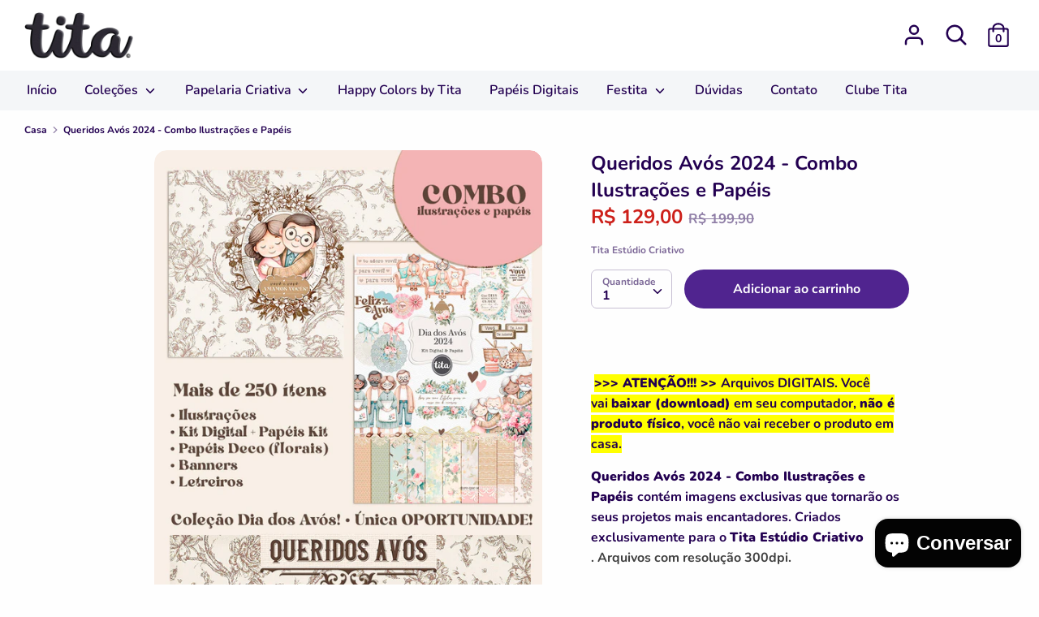

--- FILE ---
content_type: text/html; charset=utf-8
request_url: https://titaestudio.com.br/products/queridos-avos-2024-combo-ilustracoes-e-papeis
body_size: 32018
content:
<!doctype html>
<html class="no-js supports-no-cookies" lang="pt-BR">
<head>
  <!-- Boost 1.6.0 -->
  <meta charset="utf-8">
  <meta http-equiv="X-UA-Compatible" content="IE=edge">
  <meta name="viewport" content="width=device-width,initial-scale=1">
  <meta name="theme-color" content="#50248f">
  <link rel="canonical" href="https://titaestudio.com.br/products/queridos-avos-2024-combo-ilustracoes-e-papeis">

  
    <link rel="shortcut icon" href="//titaestudio.com.br/cdn/shop/files/t_32x32.png?v=1614296431" type="image/png">
  

  
  <title>
    Queridos Avós 2024 - Combo Ilustrações e Papéis
    
    
    
      &ndash; Tita Estúdio Criativo
    
  </title>

  
    <meta name="description" content=" &amp;gt;&amp;gt;&amp;gt; ATENÇÃO!!! &amp;gt;&amp;gt; Arquivos DIGITAIS. Você vai baixar (download) em seu computador, não é produto físico, você não vai receber o produto em casa. Queridos Avós 2024 - Combo Ilustrações e Papéis contém imagens exclusivas que tornarão os seus projetos mais encantadores. Criados exclusivamente para o Tita E">
  

  




<meta property="og:site_name" content="Tita Estúdio Criativo">
<meta property="og:url" content="https://titaestudio.com.br/products/queridos-avos-2024-combo-ilustracoes-e-papeis">
<meta property="og:title" content="Queridos Avós 2024 - Combo Ilustrações e Papéis">
<meta property="og:type" content="product">
<meta property="og:description" content=" &amp;gt;&amp;gt;&amp;gt; ATENÇÃO!!! &amp;gt;&amp;gt; Arquivos DIGITAIS. Você vai baixar (download) em seu computador, não é produto físico, você não vai receber o produto em casa. Queridos Avós 2024 - Combo Ilustrações e Papéis contém imagens exclusivas que tornarão os seus projetos mais encantadores. Criados exclusivamente para o Tita E">

  <meta property="og:price:amount" content="129,00">
  <meta property="og:price:currency" content="BRL">

<meta property="og:image" content="http://titaestudio.com.br/cdn/shop/files/previewcombo_38e54e17-ad21-4d3c-944f-b4ecc701ab51_1200x1200.jpg?v=1719841766"><meta property="og:image" content="http://titaestudio.com.br/cdn/shop/files/preview_kitdigt_1200x1200.jpg?v=1719841782"><meta property="og:image" content="http://titaestudio.com.br/cdn/shop/files/preview_illus_1200x1200.jpg?v=1719841782">
<meta property="og:image:secure_url" content="https://titaestudio.com.br/cdn/shop/files/previewcombo_38e54e17-ad21-4d3c-944f-b4ecc701ab51_1200x1200.jpg?v=1719841766"><meta property="og:image:secure_url" content="https://titaestudio.com.br/cdn/shop/files/preview_kitdigt_1200x1200.jpg?v=1719841782"><meta property="og:image:secure_url" content="https://titaestudio.com.br/cdn/shop/files/preview_illus_1200x1200.jpg?v=1719841782">


<meta name="twitter:card" content="summary_large_image">
<meta name="twitter:title" content="Queridos Avós 2024 - Combo Ilustrações e Papéis">
<meta name="twitter:description" content=" &amp;gt;&amp;gt;&amp;gt; ATENÇÃO!!! &amp;gt;&amp;gt; Arquivos DIGITAIS. Você vai baixar (download) em seu computador, não é produto físico, você não vai receber o produto em casa. Queridos Avós 2024 - Combo Ilustrações e Papéis contém imagens exclusivas que tornarão os seus projetos mais encantadores. Criados exclusivamente para o Tita E">


  <link href="//titaestudio.com.br/cdn/shop/t/4/assets/styles.css?v=10623625389338493611762436878" rel="stylesheet" type="text/css" media="all" />

  <script src="//titaestudio.com.br/cdn/shop/t/4/assets/jquery.v2.2.3.min.js?v=181943755327014212641594590936"></script>

  <script>
    document.documentElement.className = document.documentElement.className.replace('no-js', 'js');
    window.theme = window.theme || {};
    window.slate = window.slate || {};
    theme.jQuery = jQuery;
    theme.moneyFormat = "R$ {{amount_with_comma_separator}}",
    theme.strings = {
      addToCart: "Adicionar ao carrinho",
      unavailable: "Indisponível",
      addressError: "Não é possível localizar o endereço",
      addressNoResults: "Nenhum resultado para este endereço",
      addressQueryLimit: "Você excedeu a cota de uso da API do Google. Considere a atualização para um \u003ca href=\"https:\/\/developers.google.com\/maps\/premium\/usage-limits\"\u003ePlano Premium\u003c\/a\u003e.",
      authError: "Ocorreu um problema ao autenticar sua conta do Google Maps.",
      addingToCart: "Adicionando",
      addedToCart: "Adicionado",
      addedToCartPopupTitle: "Adicionado:",
      addedToCartPopupItems: "Quantidade",
      addedToCartPopupSubtotal: "Subtotal",
      addedToCartPopupGoToCart: "Finalizar pedido",
      cartTermsNotChecked: "Você deve concordar com os termos e condições antes de continuar.",
      searchLoading: "Carregando",
      searchMoreResults: "Ver todos os resultados",
      searchNoResults: "Nenhum resultado",
      priceFrom: "A partir de",
      quantityTooHigh: "Você só pode ter {{ quantity }} no seu carrinho",
      onSale: "Em promoção",
      soldOut: "Esgotado",
      unitPriceSeparator: " \/ ",
      close: "Perto",
      cart_shipping_calculator_hide_calculator: "Ocultar calculadora de envio",
      cart_shipping_calculator_title: "Obtenha estimativas de envio",
      cart_general_hide_note: "Ocultar instruções para o vendedor",
      cart_general_show_note: "Adicione instruções para o vendedor",
      previous: "Anterior",
      next: "Próxima"
    }
    theme.routes = {
      account_login_url: '/account/login',
      account_register_url: '/account/register',
      account_addresses_url: '/account/addresses',
      search_url: '/search',
      cart_url: '/cart',
      cart_add_url: '/cart/add',
      cart_change_url: '/cart/change',
      product_recommendations_url: '/recommendations/products'
    }
    theme.settings = {
      uniformProductGridImagesEnabled: false,
      soldLabelEnabled: true,
      saleLabelEnabled: true,
      gridShowVendor: false
    }
  </script>

  

  <!--[if (gt IE 9)|!(IE)]><!--><script src="//titaestudio.com.br/cdn/shop/t/4/assets/vendor.js?v=23503516627144206781594590940" defer="defer"></script><!--<![endif]-->
  <!--[if lt IE 9]><script src="//titaestudio.com.br/cdn/shop/t/4/assets/vendor.js?v=23503516627144206781594590940"></script><![endif]-->

  <!--[if (gt IE 9)|!(IE)]><!--><script src="//titaestudio.com.br/cdn/shop/t/4/assets/theme.js?v=18693002505897667661594590939" defer="defer"></script><!--<![endif]-->
  <!--[if lt IE 9]><script src="//titaestudio.com.br/cdn/shop/t/4/assets/theme.js?v=18693002505897667661594590939"></script><![endif]-->

  <script>window.performance && window.performance.mark && window.performance.mark('shopify.content_for_header.start');</script><meta name="google-site-verification" content="iEyLJHIc_ujmh9DChd57tX7jtjaMhlB-LcVR5aToChU">
<meta name="facebook-domain-verification" content="l3bms6o3q4ipth36l3hs12a4u8mf1h">
<meta id="shopify-digital-wallet" name="shopify-digital-wallet" content="/18592703/digital_wallets/dialog">
<meta name="shopify-checkout-api-token" content="e41e086854bb93e8cd954b98b12a9504">
<meta id="in-context-paypal-metadata" data-shop-id="18592703" data-venmo-supported="false" data-environment="production" data-locale="pt_BR" data-paypal-v4="true" data-currency="BRL">
<link rel="alternate" type="application/json+oembed" href="https://titaestudio.com.br/products/queridos-avos-2024-combo-ilustracoes-e-papeis.oembed">
<script async="async" src="/checkouts/internal/preloads.js?locale=pt-BR"></script>
<script id="shopify-features" type="application/json">{"accessToken":"e41e086854bb93e8cd954b98b12a9504","betas":["rich-media-storefront-analytics"],"domain":"titaestudio.com.br","predictiveSearch":true,"shopId":18592703,"locale":"pt-br"}</script>
<script>var Shopify = Shopify || {};
Shopify.shop = "tita-estudio-criativo.myshopify.com";
Shopify.locale = "pt-BR";
Shopify.currency = {"active":"BRL","rate":"1.0"};
Shopify.country = "BR";
Shopify.theme = {"name":"Boost","id":104656928924,"schema_name":"Boost","schema_version":"1.6.0","theme_store_id":863,"role":"main"};
Shopify.theme.handle = "null";
Shopify.theme.style = {"id":null,"handle":null};
Shopify.cdnHost = "titaestudio.com.br/cdn";
Shopify.routes = Shopify.routes || {};
Shopify.routes.root = "/";</script>
<script type="module">!function(o){(o.Shopify=o.Shopify||{}).modules=!0}(window);</script>
<script>!function(o){function n(){var o=[];function n(){o.push(Array.prototype.slice.apply(arguments))}return n.q=o,n}var t=o.Shopify=o.Shopify||{};t.loadFeatures=n(),t.autoloadFeatures=n()}(window);</script>
<script id="shop-js-analytics" type="application/json">{"pageType":"product"}</script>
<script defer="defer" async type="module" src="//titaestudio.com.br/cdn/shopifycloud/shop-js/modules/v2/client.init-shop-cart-sync_CpK_qbI_.pt-BR.esm.js"></script>
<script defer="defer" async type="module" src="//titaestudio.com.br/cdn/shopifycloud/shop-js/modules/v2/chunk.common_CC48fWmh.esm.js"></script>
<script type="module">
  await import("//titaestudio.com.br/cdn/shopifycloud/shop-js/modules/v2/client.init-shop-cart-sync_CpK_qbI_.pt-BR.esm.js");
await import("//titaestudio.com.br/cdn/shopifycloud/shop-js/modules/v2/chunk.common_CC48fWmh.esm.js");

  window.Shopify.SignInWithShop?.initShopCartSync?.({"fedCMEnabled":true,"windoidEnabled":true});

</script>
<script>(function() {
  var isLoaded = false;
  function asyncLoad() {
    if (isLoaded) return;
    isLoaded = true;
    var urls = ["https:\/\/chimpstatic.com\/mcjs-connected\/js\/users\/c2550a23360c1355ffa7cf73f\/cab6bc283dd92eafc5733b730.js?shop=tita-estudio-criativo.myshopify.com","https:\/\/a.mailmunch.co\/widgets\/site-376009-355660caaed2a53b38e7b6fe052674d1fba1ad75.js?shop=tita-estudio-criativo.myshopify.com"];
    for (var i = 0; i < urls.length; i++) {
      var s = document.createElement('script');
      s.type = 'text/javascript';
      s.async = true;
      s.src = urls[i];
      var x = document.getElementsByTagName('script')[0];
      x.parentNode.insertBefore(s, x);
    }
  };
  if(window.attachEvent) {
    window.attachEvent('onload', asyncLoad);
  } else {
    window.addEventListener('load', asyncLoad, false);
  }
})();</script>
<script id="__st">var __st={"a":18592703,"offset":-10800,"reqid":"239cd900-19b7-4802-8af3-60108360c36c-1767205426","pageurl":"titaestudio.com.br\/products\/queridos-avos-2024-combo-ilustracoes-e-papeis","u":"bc540b0c48a7","p":"product","rtyp":"product","rid":8933813616871};</script>
<script>window.ShopifyPaypalV4VisibilityTracking = true;</script>
<script id="captcha-bootstrap">!function(){'use strict';const t='contact',e='account',n='new_comment',o=[[t,t],['blogs',n],['comments',n],[t,'customer']],c=[[e,'customer_login'],[e,'guest_login'],[e,'recover_customer_password'],[e,'create_customer']],r=t=>t.map((([t,e])=>`form[action*='/${t}']:not([data-nocaptcha='true']) input[name='form_type'][value='${e}']`)).join(','),a=t=>()=>t?[...document.querySelectorAll(t)].map((t=>t.form)):[];function s(){const t=[...o],e=r(t);return a(e)}const i='password',u='form_key',d=['recaptcha-v3-token','g-recaptcha-response','h-captcha-response',i],f=()=>{try{return window.sessionStorage}catch{return}},m='__shopify_v',_=t=>t.elements[u];function p(t,e,n=!1){try{const o=window.sessionStorage,c=JSON.parse(o.getItem(e)),{data:r}=function(t){const{data:e,action:n}=t;return t[m]||n?{data:e,action:n}:{data:t,action:n}}(c);for(const[e,n]of Object.entries(r))t.elements[e]&&(t.elements[e].value=n);n&&o.removeItem(e)}catch(o){console.error('form repopulation failed',{error:o})}}const l='form_type',E='cptcha';function T(t){t.dataset[E]=!0}const w=window,h=w.document,L='Shopify',v='ce_forms',y='captcha';let A=!1;((t,e)=>{const n=(g='f06e6c50-85a8-45c8-87d0-21a2b65856fe',I='https://cdn.shopify.com/shopifycloud/storefront-forms-hcaptcha/ce_storefront_forms_captcha_hcaptcha.v1.5.2.iife.js',D={infoText:'Protegido por hCaptcha',privacyText:'Privacidade',termsText:'Termos'},(t,e,n)=>{const o=w[L][v],c=o.bindForm;if(c)return c(t,g,e,D).then(n);var r;o.q.push([[t,g,e,D],n]),r=I,A||(h.body.append(Object.assign(h.createElement('script'),{id:'captcha-provider',async:!0,src:r})),A=!0)});var g,I,D;w[L]=w[L]||{},w[L][v]=w[L][v]||{},w[L][v].q=[],w[L][y]=w[L][y]||{},w[L][y].protect=function(t,e){n(t,void 0,e),T(t)},Object.freeze(w[L][y]),function(t,e,n,w,h,L){const[v,y,A,g]=function(t,e,n){const i=e?o:[],u=t?c:[],d=[...i,...u],f=r(d),m=r(i),_=r(d.filter((([t,e])=>n.includes(e))));return[a(f),a(m),a(_),s()]}(w,h,L),I=t=>{const e=t.target;return e instanceof HTMLFormElement?e:e&&e.form},D=t=>v().includes(t);t.addEventListener('submit',(t=>{const e=I(t);if(!e)return;const n=D(e)&&!e.dataset.hcaptchaBound&&!e.dataset.recaptchaBound,o=_(e),c=g().includes(e)&&(!o||!o.value);(n||c)&&t.preventDefault(),c&&!n&&(function(t){try{if(!f())return;!function(t){const e=f();if(!e)return;const n=_(t);if(!n)return;const o=n.value;o&&e.removeItem(o)}(t);const e=Array.from(Array(32),(()=>Math.random().toString(36)[2])).join('');!function(t,e){_(t)||t.append(Object.assign(document.createElement('input'),{type:'hidden',name:u})),t.elements[u].value=e}(t,e),function(t,e){const n=f();if(!n)return;const o=[...t.querySelectorAll(`input[type='${i}']`)].map((({name:t})=>t)),c=[...d,...o],r={};for(const[a,s]of new FormData(t).entries())c.includes(a)||(r[a]=s);n.setItem(e,JSON.stringify({[m]:1,action:t.action,data:r}))}(t,e)}catch(e){console.error('failed to persist form',e)}}(e),e.submit())}));const S=(t,e)=>{t&&!t.dataset[E]&&(n(t,e.some((e=>e===t))),T(t))};for(const o of['focusin','change'])t.addEventListener(o,(t=>{const e=I(t);D(e)&&S(e,y())}));const B=e.get('form_key'),M=e.get(l),P=B&&M;t.addEventListener('DOMContentLoaded',(()=>{const t=y();if(P)for(const e of t)e.elements[l].value===M&&p(e,B);[...new Set([...A(),...v().filter((t=>'true'===t.dataset.shopifyCaptcha))])].forEach((e=>S(e,t)))}))}(h,new URLSearchParams(w.location.search),n,t,e,['guest_login'])})(!0,!0)}();</script>
<script integrity="sha256-4kQ18oKyAcykRKYeNunJcIwy7WH5gtpwJnB7kiuLZ1E=" data-source-attribution="shopify.loadfeatures" defer="defer" src="//titaestudio.com.br/cdn/shopifycloud/storefront/assets/storefront/load_feature-a0a9edcb.js" crossorigin="anonymous"></script>
<script data-source-attribution="shopify.dynamic_checkout.dynamic.init">var Shopify=Shopify||{};Shopify.PaymentButton=Shopify.PaymentButton||{isStorefrontPortableWallets:!0,init:function(){window.Shopify.PaymentButton.init=function(){};var t=document.createElement("script");t.src="https://titaestudio.com.br/cdn/shopifycloud/portable-wallets/latest/portable-wallets.pt-br.js",t.type="module",document.head.appendChild(t)}};
</script>
<script data-source-attribution="shopify.dynamic_checkout.buyer_consent">
  function portableWalletsHideBuyerConsent(e){var t=document.getElementById("shopify-buyer-consent"),n=document.getElementById("shopify-subscription-policy-button");t&&n&&(t.classList.add("hidden"),t.setAttribute("aria-hidden","true"),n.removeEventListener("click",e))}function portableWalletsShowBuyerConsent(e){var t=document.getElementById("shopify-buyer-consent"),n=document.getElementById("shopify-subscription-policy-button");t&&n&&(t.classList.remove("hidden"),t.removeAttribute("aria-hidden"),n.addEventListener("click",e))}window.Shopify?.PaymentButton&&(window.Shopify.PaymentButton.hideBuyerConsent=portableWalletsHideBuyerConsent,window.Shopify.PaymentButton.showBuyerConsent=portableWalletsShowBuyerConsent);
</script>
<script data-source-attribution="shopify.dynamic_checkout.cart.bootstrap">document.addEventListener("DOMContentLoaded",(function(){function t(){return document.querySelector("shopify-accelerated-checkout-cart, shopify-accelerated-checkout")}if(t())Shopify.PaymentButton.init();else{new MutationObserver((function(e,n){t()&&(Shopify.PaymentButton.init(),n.disconnect())})).observe(document.body,{childList:!0,subtree:!0})}}));
</script>
<link id="shopify-accelerated-checkout-styles" rel="stylesheet" media="screen" href="https://titaestudio.com.br/cdn/shopifycloud/portable-wallets/latest/accelerated-checkout-backwards-compat.css" crossorigin="anonymous">
<style id="shopify-accelerated-checkout-cart">
        #shopify-buyer-consent {
  margin-top: 1em;
  display: inline-block;
  width: 100%;
}

#shopify-buyer-consent.hidden {
  display: none;
}

#shopify-subscription-policy-button {
  background: none;
  border: none;
  padding: 0;
  text-decoration: underline;
  font-size: inherit;
  cursor: pointer;
}

#shopify-subscription-policy-button::before {
  box-shadow: none;
}

      </style>
<script id="sections-script" data-sections="product-recommendations" defer="defer" src="//titaestudio.com.br/cdn/shop/t/4/compiled_assets/scripts.js?4928"></script>
<script>window.performance && window.performance.mark && window.performance.mark('shopify.content_for_header.end');</script>

  <!-- "snippets/shogun-head.liquid" was not rendered, the associated app was uninstalled -->
<script src="https://cdn.shopify.com/extensions/7bc9bb47-adfa-4267-963e-cadee5096caf/inbox-1252/assets/inbox-chat-loader.js" type="text/javascript" defer="defer"></script>
<link href="https://monorail-edge.shopifysvc.com" rel="dns-prefetch">
<script>(function(){if ("sendBeacon" in navigator && "performance" in window) {try {var session_token_from_headers = performance.getEntriesByType('navigation')[0].serverTiming.find(x => x.name == '_s').description;} catch {var session_token_from_headers = undefined;}var session_cookie_matches = document.cookie.match(/_shopify_s=([^;]*)/);var session_token_from_cookie = session_cookie_matches && session_cookie_matches.length === 2 ? session_cookie_matches[1] : "";var session_token = session_token_from_headers || session_token_from_cookie || "";function handle_abandonment_event(e) {var entries = performance.getEntries().filter(function(entry) {return /monorail-edge.shopifysvc.com/.test(entry.name);});if (!window.abandonment_tracked && entries.length === 0) {window.abandonment_tracked = true;var currentMs = Date.now();var navigation_start = performance.timing.navigationStart;var payload = {shop_id: 18592703,url: window.location.href,navigation_start,duration: currentMs - navigation_start,session_token,page_type: "product"};window.navigator.sendBeacon("https://monorail-edge.shopifysvc.com/v1/produce", JSON.stringify({schema_id: "online_store_buyer_site_abandonment/1.1",payload: payload,metadata: {event_created_at_ms: currentMs,event_sent_at_ms: currentMs}}));}}window.addEventListener('pagehide', handle_abandonment_event);}}());</script>
<script id="web-pixels-manager-setup">(function e(e,d,r,n,o){if(void 0===o&&(o={}),!Boolean(null===(a=null===(i=window.Shopify)||void 0===i?void 0:i.analytics)||void 0===a?void 0:a.replayQueue)){var i,a;window.Shopify=window.Shopify||{};var t=window.Shopify;t.analytics=t.analytics||{};var s=t.analytics;s.replayQueue=[],s.publish=function(e,d,r){return s.replayQueue.push([e,d,r]),!0};try{self.performance.mark("wpm:start")}catch(e){}var l=function(){var e={modern:/Edge?\/(1{2}[4-9]|1[2-9]\d|[2-9]\d{2}|\d{4,})\.\d+(\.\d+|)|Firefox\/(1{2}[4-9]|1[2-9]\d|[2-9]\d{2}|\d{4,})\.\d+(\.\d+|)|Chrom(ium|e)\/(9{2}|\d{3,})\.\d+(\.\d+|)|(Maci|X1{2}).+ Version\/(15\.\d+|(1[6-9]|[2-9]\d|\d{3,})\.\d+)([,.]\d+|)( \(\w+\)|)( Mobile\/\w+|) Safari\/|Chrome.+OPR\/(9{2}|\d{3,})\.\d+\.\d+|(CPU[ +]OS|iPhone[ +]OS|CPU[ +]iPhone|CPU IPhone OS|CPU iPad OS)[ +]+(15[._]\d+|(1[6-9]|[2-9]\d|\d{3,})[._]\d+)([._]\d+|)|Android:?[ /-](13[3-9]|1[4-9]\d|[2-9]\d{2}|\d{4,})(\.\d+|)(\.\d+|)|Android.+Firefox\/(13[5-9]|1[4-9]\d|[2-9]\d{2}|\d{4,})\.\d+(\.\d+|)|Android.+Chrom(ium|e)\/(13[3-9]|1[4-9]\d|[2-9]\d{2}|\d{4,})\.\d+(\.\d+|)|SamsungBrowser\/([2-9]\d|\d{3,})\.\d+/,legacy:/Edge?\/(1[6-9]|[2-9]\d|\d{3,})\.\d+(\.\d+|)|Firefox\/(5[4-9]|[6-9]\d|\d{3,})\.\d+(\.\d+|)|Chrom(ium|e)\/(5[1-9]|[6-9]\d|\d{3,})\.\d+(\.\d+|)([\d.]+$|.*Safari\/(?![\d.]+ Edge\/[\d.]+$))|(Maci|X1{2}).+ Version\/(10\.\d+|(1[1-9]|[2-9]\d|\d{3,})\.\d+)([,.]\d+|)( \(\w+\)|)( Mobile\/\w+|) Safari\/|Chrome.+OPR\/(3[89]|[4-9]\d|\d{3,})\.\d+\.\d+|(CPU[ +]OS|iPhone[ +]OS|CPU[ +]iPhone|CPU IPhone OS|CPU iPad OS)[ +]+(10[._]\d+|(1[1-9]|[2-9]\d|\d{3,})[._]\d+)([._]\d+|)|Android:?[ /-](13[3-9]|1[4-9]\d|[2-9]\d{2}|\d{4,})(\.\d+|)(\.\d+|)|Mobile Safari.+OPR\/([89]\d|\d{3,})\.\d+\.\d+|Android.+Firefox\/(13[5-9]|1[4-9]\d|[2-9]\d{2}|\d{4,})\.\d+(\.\d+|)|Android.+Chrom(ium|e)\/(13[3-9]|1[4-9]\d|[2-9]\d{2}|\d{4,})\.\d+(\.\d+|)|Android.+(UC? ?Browser|UCWEB|U3)[ /]?(15\.([5-9]|\d{2,})|(1[6-9]|[2-9]\d|\d{3,})\.\d+)\.\d+|SamsungBrowser\/(5\.\d+|([6-9]|\d{2,})\.\d+)|Android.+MQ{2}Browser\/(14(\.(9|\d{2,})|)|(1[5-9]|[2-9]\d|\d{3,})(\.\d+|))(\.\d+|)|K[Aa][Ii]OS\/(3\.\d+|([4-9]|\d{2,})\.\d+)(\.\d+|)/},d=e.modern,r=e.legacy,n=navigator.userAgent;return n.match(d)?"modern":n.match(r)?"legacy":"unknown"}(),u="modern"===l?"modern":"legacy",c=(null!=n?n:{modern:"",legacy:""})[u],f=function(e){return[e.baseUrl,"/wpm","/b",e.hashVersion,"modern"===e.buildTarget?"m":"l",".js"].join("")}({baseUrl:d,hashVersion:r,buildTarget:u}),m=function(e){var d=e.version,r=e.bundleTarget,n=e.surface,o=e.pageUrl,i=e.monorailEndpoint;return{emit:function(e){var a=e.status,t=e.errorMsg,s=(new Date).getTime(),l=JSON.stringify({metadata:{event_sent_at_ms:s},events:[{schema_id:"web_pixels_manager_load/3.1",payload:{version:d,bundle_target:r,page_url:o,status:a,surface:n,error_msg:t},metadata:{event_created_at_ms:s}}]});if(!i)return console&&console.warn&&console.warn("[Web Pixels Manager] No Monorail endpoint provided, skipping logging."),!1;try{return self.navigator.sendBeacon.bind(self.navigator)(i,l)}catch(e){}var u=new XMLHttpRequest;try{return u.open("POST",i,!0),u.setRequestHeader("Content-Type","text/plain"),u.send(l),!0}catch(e){return console&&console.warn&&console.warn("[Web Pixels Manager] Got an unhandled error while logging to Monorail."),!1}}}}({version:r,bundleTarget:l,surface:e.surface,pageUrl:self.location.href,monorailEndpoint:e.monorailEndpoint});try{o.browserTarget=l,function(e){var d=e.src,r=e.async,n=void 0===r||r,o=e.onload,i=e.onerror,a=e.sri,t=e.scriptDataAttributes,s=void 0===t?{}:t,l=document.createElement("script"),u=document.querySelector("head"),c=document.querySelector("body");if(l.async=n,l.src=d,a&&(l.integrity=a,l.crossOrigin="anonymous"),s)for(var f in s)if(Object.prototype.hasOwnProperty.call(s,f))try{l.dataset[f]=s[f]}catch(e){}if(o&&l.addEventListener("load",o),i&&l.addEventListener("error",i),u)u.appendChild(l);else{if(!c)throw new Error("Did not find a head or body element to append the script");c.appendChild(l)}}({src:f,async:!0,onload:function(){if(!function(){var e,d;return Boolean(null===(d=null===(e=window.Shopify)||void 0===e?void 0:e.analytics)||void 0===d?void 0:d.initialized)}()){var d=window.webPixelsManager.init(e)||void 0;if(d){var r=window.Shopify.analytics;r.replayQueue.forEach((function(e){var r=e[0],n=e[1],o=e[2];d.publishCustomEvent(r,n,o)})),r.replayQueue=[],r.publish=d.publishCustomEvent,r.visitor=d.visitor,r.initialized=!0}}},onerror:function(){return m.emit({status:"failed",errorMsg:"".concat(f," has failed to load")})},sri:function(e){var d=/^sha384-[A-Za-z0-9+/=]+$/;return"string"==typeof e&&d.test(e)}(c)?c:"",scriptDataAttributes:o}),m.emit({status:"loading"})}catch(e){m.emit({status:"failed",errorMsg:(null==e?void 0:e.message)||"Unknown error"})}}})({shopId: 18592703,storefrontBaseUrl: "https://titaestudio.com.br",extensionsBaseUrl: "https://extensions.shopifycdn.com/cdn/shopifycloud/web-pixels-manager",monorailEndpoint: "https://monorail-edge.shopifysvc.com/unstable/produce_batch",surface: "storefront-renderer",enabledBetaFlags: ["2dca8a86","a0d5f9d2"],webPixelsConfigList: [{"id":"751206631","configuration":"{\"pixel_id\":\"1094353364285345\",\"pixel_type\":\"facebook_pixel\"}","eventPayloadVersion":"v1","runtimeContext":"OPEN","scriptVersion":"ca16bc87fe92b6042fbaa3acc2fbdaa6","type":"APP","apiClientId":2329312,"privacyPurposes":["ANALYTICS","MARKETING","SALE_OF_DATA"],"dataSharingAdjustments":{"protectedCustomerApprovalScopes":["read_customer_address","read_customer_email","read_customer_name","read_customer_personal_data","read_customer_phone"]}},{"id":"751173863","configuration":"{\"config\":\"{\\\"google_tag_ids\\\":[\\\"G-JFYF17DXBG\\\",\\\"GT-TXZPZSW9\\\"],\\\"target_country\\\":\\\"BR\\\",\\\"gtag_events\\\":[{\\\"type\\\":\\\"search\\\",\\\"action_label\\\":\\\"G-JFYF17DXBG\\\"},{\\\"type\\\":\\\"begin_checkout\\\",\\\"action_label\\\":\\\"G-JFYF17DXBG\\\"},{\\\"type\\\":\\\"view_item\\\",\\\"action_label\\\":[\\\"G-JFYF17DXBG\\\",\\\"MC-GC33NWMH2F\\\"]},{\\\"type\\\":\\\"purchase\\\",\\\"action_label\\\":[\\\"G-JFYF17DXBG\\\",\\\"MC-GC33NWMH2F\\\"]},{\\\"type\\\":\\\"page_view\\\",\\\"action_label\\\":[\\\"G-JFYF17DXBG\\\",\\\"MC-GC33NWMH2F\\\"]},{\\\"type\\\":\\\"add_payment_info\\\",\\\"action_label\\\":\\\"G-JFYF17DXBG\\\"},{\\\"type\\\":\\\"add_to_cart\\\",\\\"action_label\\\":\\\"G-JFYF17DXBG\\\"}],\\\"enable_monitoring_mode\\\":false}\"}","eventPayloadVersion":"v1","runtimeContext":"OPEN","scriptVersion":"b2a88bafab3e21179ed38636efcd8a93","type":"APP","apiClientId":1780363,"privacyPurposes":[],"dataSharingAdjustments":{"protectedCustomerApprovalScopes":["read_customer_address","read_customer_email","read_customer_name","read_customer_personal_data","read_customer_phone"]}},{"id":"shopify-app-pixel","configuration":"{}","eventPayloadVersion":"v1","runtimeContext":"STRICT","scriptVersion":"0450","apiClientId":"shopify-pixel","type":"APP","privacyPurposes":["ANALYTICS","MARKETING"]},{"id":"shopify-custom-pixel","eventPayloadVersion":"v1","runtimeContext":"LAX","scriptVersion":"0450","apiClientId":"shopify-pixel","type":"CUSTOM","privacyPurposes":["ANALYTICS","MARKETING"]}],isMerchantRequest: false,initData: {"shop":{"name":"Tita Estúdio Criativo","paymentSettings":{"currencyCode":"BRL"},"myshopifyDomain":"tita-estudio-criativo.myshopify.com","countryCode":"BR","storefrontUrl":"https:\/\/titaestudio.com.br"},"customer":null,"cart":null,"checkout":null,"productVariants":[{"price":{"amount":129.0,"currencyCode":"BRL"},"product":{"title":"Queridos Avós 2024 - Combo Ilustrações e Papéis","vendor":"Tita Estúdio Criativo","id":"8933813616871","untranslatedTitle":"Queridos Avós 2024 - Combo Ilustrações e Papéis","url":"\/products\/queridos-avos-2024-combo-ilustracoes-e-papeis","type":""},"id":"49852577513703","image":{"src":"\/\/titaestudio.com.br\/cdn\/shop\/files\/previewcombo_38e54e17-ad21-4d3c-944f-b4ecc701ab51.jpg?v=1719841766"},"sku":null,"title":"Default Title","untranslatedTitle":"Default Title"}],"purchasingCompany":null},},"https://titaestudio.com.br/cdn","da62cc92w68dfea28pcf9825a4m392e00d0",{"modern":"","legacy":""},{"shopId":"18592703","storefrontBaseUrl":"https:\/\/titaestudio.com.br","extensionBaseUrl":"https:\/\/extensions.shopifycdn.com\/cdn\/shopifycloud\/web-pixels-manager","surface":"storefront-renderer","enabledBetaFlags":"[\"2dca8a86\", \"a0d5f9d2\"]","isMerchantRequest":"false","hashVersion":"da62cc92w68dfea28pcf9825a4m392e00d0","publish":"custom","events":"[[\"page_viewed\",{}],[\"product_viewed\",{\"productVariant\":{\"price\":{\"amount\":129.0,\"currencyCode\":\"BRL\"},\"product\":{\"title\":\"Queridos Avós 2024 - Combo Ilustrações e Papéis\",\"vendor\":\"Tita Estúdio Criativo\",\"id\":\"8933813616871\",\"untranslatedTitle\":\"Queridos Avós 2024 - Combo Ilustrações e Papéis\",\"url\":\"\/products\/queridos-avos-2024-combo-ilustracoes-e-papeis\",\"type\":\"\"},\"id\":\"49852577513703\",\"image\":{\"src\":\"\/\/titaestudio.com.br\/cdn\/shop\/files\/previewcombo_38e54e17-ad21-4d3c-944f-b4ecc701ab51.jpg?v=1719841766\"},\"sku\":null,\"title\":\"Default Title\",\"untranslatedTitle\":\"Default Title\"}}]]"});</script><script>
  window.ShopifyAnalytics = window.ShopifyAnalytics || {};
  window.ShopifyAnalytics.meta = window.ShopifyAnalytics.meta || {};
  window.ShopifyAnalytics.meta.currency = 'BRL';
  var meta = {"product":{"id":8933813616871,"gid":"gid:\/\/shopify\/Product\/8933813616871","vendor":"Tita Estúdio Criativo","type":"","handle":"queridos-avos-2024-combo-ilustracoes-e-papeis","variants":[{"id":49852577513703,"price":12900,"name":"Queridos Avós 2024 - Combo Ilustrações e Papéis","public_title":null,"sku":null}],"remote":false},"page":{"pageType":"product","resourceType":"product","resourceId":8933813616871,"requestId":"239cd900-19b7-4802-8af3-60108360c36c-1767205426"}};
  for (var attr in meta) {
    window.ShopifyAnalytics.meta[attr] = meta[attr];
  }
</script>
<script class="analytics">
  (function () {
    var customDocumentWrite = function(content) {
      var jquery = null;

      if (window.jQuery) {
        jquery = window.jQuery;
      } else if (window.Checkout && window.Checkout.$) {
        jquery = window.Checkout.$;
      }

      if (jquery) {
        jquery('body').append(content);
      }
    };

    var hasLoggedConversion = function(token) {
      if (token) {
        return document.cookie.indexOf('loggedConversion=' + token) !== -1;
      }
      return false;
    }

    var setCookieIfConversion = function(token) {
      if (token) {
        var twoMonthsFromNow = new Date(Date.now());
        twoMonthsFromNow.setMonth(twoMonthsFromNow.getMonth() + 2);

        document.cookie = 'loggedConversion=' + token + '; expires=' + twoMonthsFromNow;
      }
    }

    var trekkie = window.ShopifyAnalytics.lib = window.trekkie = window.trekkie || [];
    if (trekkie.integrations) {
      return;
    }
    trekkie.methods = [
      'identify',
      'page',
      'ready',
      'track',
      'trackForm',
      'trackLink'
    ];
    trekkie.factory = function(method) {
      return function() {
        var args = Array.prototype.slice.call(arguments);
        args.unshift(method);
        trekkie.push(args);
        return trekkie;
      };
    };
    for (var i = 0; i < trekkie.methods.length; i++) {
      var key = trekkie.methods[i];
      trekkie[key] = trekkie.factory(key);
    }
    trekkie.load = function(config) {
      trekkie.config = config || {};
      trekkie.config.initialDocumentCookie = document.cookie;
      var first = document.getElementsByTagName('script')[0];
      var script = document.createElement('script');
      script.type = 'text/javascript';
      script.onerror = function(e) {
        var scriptFallback = document.createElement('script');
        scriptFallback.type = 'text/javascript';
        scriptFallback.onerror = function(error) {
                var Monorail = {
      produce: function produce(monorailDomain, schemaId, payload) {
        var currentMs = new Date().getTime();
        var event = {
          schema_id: schemaId,
          payload: payload,
          metadata: {
            event_created_at_ms: currentMs,
            event_sent_at_ms: currentMs
          }
        };
        return Monorail.sendRequest("https://" + monorailDomain + "/v1/produce", JSON.stringify(event));
      },
      sendRequest: function sendRequest(endpointUrl, payload) {
        // Try the sendBeacon API
        if (window && window.navigator && typeof window.navigator.sendBeacon === 'function' && typeof window.Blob === 'function' && !Monorail.isIos12()) {
          var blobData = new window.Blob([payload], {
            type: 'text/plain'
          });

          if (window.navigator.sendBeacon(endpointUrl, blobData)) {
            return true;
          } // sendBeacon was not successful

        } // XHR beacon

        var xhr = new XMLHttpRequest();

        try {
          xhr.open('POST', endpointUrl);
          xhr.setRequestHeader('Content-Type', 'text/plain');
          xhr.send(payload);
        } catch (e) {
          console.log(e);
        }

        return false;
      },
      isIos12: function isIos12() {
        return window.navigator.userAgent.lastIndexOf('iPhone; CPU iPhone OS 12_') !== -1 || window.navigator.userAgent.lastIndexOf('iPad; CPU OS 12_') !== -1;
      }
    };
    Monorail.produce('monorail-edge.shopifysvc.com',
      'trekkie_storefront_load_errors/1.1',
      {shop_id: 18592703,
      theme_id: 104656928924,
      app_name: "storefront",
      context_url: window.location.href,
      source_url: "//titaestudio.com.br/cdn/s/trekkie.storefront.8f32c7f0b513e73f3235c26245676203e1209161.min.js"});

        };
        scriptFallback.async = true;
        scriptFallback.src = '//titaestudio.com.br/cdn/s/trekkie.storefront.8f32c7f0b513e73f3235c26245676203e1209161.min.js';
        first.parentNode.insertBefore(scriptFallback, first);
      };
      script.async = true;
      script.src = '//titaestudio.com.br/cdn/s/trekkie.storefront.8f32c7f0b513e73f3235c26245676203e1209161.min.js';
      first.parentNode.insertBefore(script, first);
    };
    trekkie.load(
      {"Trekkie":{"appName":"storefront","development":false,"defaultAttributes":{"shopId":18592703,"isMerchantRequest":null,"themeId":104656928924,"themeCityHash":"10848844318469277687","contentLanguage":"pt-BR","currency":"BRL","eventMetadataId":"d89399fa-9823-45ec-9cad-2a13b63e1421"},"isServerSideCookieWritingEnabled":true,"monorailRegion":"shop_domain","enabledBetaFlags":["65f19447"]},"Session Attribution":{},"S2S":{"facebookCapiEnabled":true,"source":"trekkie-storefront-renderer","apiClientId":580111}}
    );

    var loaded = false;
    trekkie.ready(function() {
      if (loaded) return;
      loaded = true;

      window.ShopifyAnalytics.lib = window.trekkie;

      var originalDocumentWrite = document.write;
      document.write = customDocumentWrite;
      try { window.ShopifyAnalytics.merchantGoogleAnalytics.call(this); } catch(error) {};
      document.write = originalDocumentWrite;

      window.ShopifyAnalytics.lib.page(null,{"pageType":"product","resourceType":"product","resourceId":8933813616871,"requestId":"239cd900-19b7-4802-8af3-60108360c36c-1767205426","shopifyEmitted":true});

      var match = window.location.pathname.match(/checkouts\/(.+)\/(thank_you|post_purchase)/)
      var token = match? match[1]: undefined;
      if (!hasLoggedConversion(token)) {
        setCookieIfConversion(token);
        window.ShopifyAnalytics.lib.track("Viewed Product",{"currency":"BRL","variantId":49852577513703,"productId":8933813616871,"productGid":"gid:\/\/shopify\/Product\/8933813616871","name":"Queridos Avós 2024 - Combo Ilustrações e Papéis","price":"129.00","sku":null,"brand":"Tita Estúdio Criativo","variant":null,"category":"","nonInteraction":true,"remote":false},undefined,undefined,{"shopifyEmitted":true});
      window.ShopifyAnalytics.lib.track("monorail:\/\/trekkie_storefront_viewed_product\/1.1",{"currency":"BRL","variantId":49852577513703,"productId":8933813616871,"productGid":"gid:\/\/shopify\/Product\/8933813616871","name":"Queridos Avós 2024 - Combo Ilustrações e Papéis","price":"129.00","sku":null,"brand":"Tita Estúdio Criativo","variant":null,"category":"","nonInteraction":true,"remote":false,"referer":"https:\/\/titaestudio.com.br\/products\/queridos-avos-2024-combo-ilustracoes-e-papeis"});
      }
    });


        var eventsListenerScript = document.createElement('script');
        eventsListenerScript.async = true;
        eventsListenerScript.src = "//titaestudio.com.br/cdn/shopifycloud/storefront/assets/shop_events_listener-3da45d37.js";
        document.getElementsByTagName('head')[0].appendChild(eventsListenerScript);

})();</script>
<script
  defer
  src="https://titaestudio.com.br/cdn/shopifycloud/perf-kit/shopify-perf-kit-2.1.2.min.js"
  data-application="storefront-renderer"
  data-shop-id="18592703"
  data-render-region="gcp-us-central1"
  data-page-type="product"
  data-theme-instance-id="104656928924"
  data-theme-name="Boost"
  data-theme-version="1.6.0"
  data-monorail-region="shop_domain"
  data-resource-timing-sampling-rate="10"
  data-shs="true"
  data-shs-beacon="true"
  data-shs-export-with-fetch="true"
  data-shs-logs-sample-rate="1"
  data-shs-beacon-endpoint="https://titaestudio.com.br/api/collect"
></script>
</head>

<body id="queridos-avos-2024-combo-ilustracoes-e-papeis" class="template-product">

  <a class="in-page-link visually-hidden skip-link" href="#MainContent">Pular para o conteúdo</a>

  <div id="shopify-section-header" class="shopify-section"><style>
  
    .store-logo--image {
      width: 150px;
    }
  
</style><div class="site-header docking-header" data-section-id="header" data-section-type="header" role="banner">

    

    <header class="header-content container">
      <div class="page-header page-width">

        <!-- LOGO / STORE NAME --><div class="h1 store-logo store-logo--image" itemscope itemtype="http://schema.org/Organization"><!-- DESKTOP LOGO -->
  <a href="/" itemprop="url" class="desktop-logo site-logo site-header__logo-image"><img src="//titaestudio.com.br/cdn/shop/files/Logopretagil_ae9c5e5c-2231-4d19-9946-f9596c5a3654_300x.png?v=1614296430"
          alt="Tita Estúdio Criativo"
          itemprop="logo"></a>

  <!-- MOBILE LOGO -->
  <a href="/" itemprop="url" class="mobile-logo site-logo site-header__logo-image"><img src="//titaestudio.com.br/cdn/shop/files/Logopretagil_ae9c5e5c-2231-4d19-9946-f9596c5a3654_300x.png?v=1614296430"
          alt="Tita Estúdio Criativo"
          itemprop="logo"></a></div>

        
        <div class="docked-mobile-navigation-container">
        <div class="docked-mobile-navigation-container__inner">
        

        <div class="utils relative">
          <!-- MOBILE BURGER -->
          <button class="btn btn--plain burger-icon feather-icon js-mobile-menu-icon hide-for-search" aria-label="Alternar menu">
            <svg aria-hidden="true" focusable="false" role="presentation" class="icon feather-menu" viewBox="0 0 24 24"><path d="M3 12h18M3 6h18M3 18h18"/></svg>
          </button>

          <!-- DESKTOP SEARCH -->
          
<!-- CURRENCY CONVERTER -->
            <div class="utils__item utils__item--currency header-localization header-localization--desktop hide-for-search">
              <form method="post" action="/localization" id="localization_form_desktop-header" accept-charset="UTF-8" class="selectors-form" enctype="multipart/form-data"><input type="hidden" name="form_type" value="localization" /><input type="hidden" name="utf8" value="✓" /><input type="hidden" name="_method" value="put" /><input type="hidden" name="return_to" value="/products/queridos-avos-2024-combo-ilustracoes-e-papeis" /></form>
            </div><!-- ACCOUNT -->
          
            <div class="utils__item customer-account hide-for-search">
              <a href="/account" class="customer-account__parent-link feather-icon icon--header" aria-haspopup="true" aria-expanded="false" aria-label="Conta"><svg aria-hidden="true" focusable="false" role="presentation" class="icon icon-account" viewBox="0 0 24 24"><path d="M20 21v-2a4 4 0 0 0-4-4H8a4 4 0 0 0-4 4v2"/><circle cx="12" cy="7" r="4"/></svg></a>
              <ul class="customer-account__menu">
                
                  <li class="customer-account__link customer-login">
                    <a href="/account/login">
                      Entrar
                    </a>
                  </li>
                  <li class="customer-account__link customer-register">
                    <a href="/account/register">
                    Criar conta
                    </a>
                  </li>
                
              </ul>
            </div>
          

          
          <!-- DESKTOP SEARCH -->
            <a href="/search" class="plain-link utils__item hide-for-search desktop-only js-search-form-open" aria-label="Procurar">
              <span class="feather-icon icon--header">
                <svg aria-hidden="true" focusable="false" role="presentation" class="icon feather-search" viewBox="0 0 24 24"><circle cx="10.5" cy="10.5" r="7.5"/><path d="M21 21l-5.2-5.2"/></svg>
              </span>
              <span class="icon-fallback-text">Procurar</span>
            </a>
            
            <div class="utils__item search-bar search-bar--fadein settings-closed-bar desktop-only live-search live-search--show-price">
  <div class="search-bar__container">
    <button class="btn btn--plain feather-icon icon--header search-form__icon js-search-form-open" aria-label="Abrir pesquisa">
      <svg aria-hidden="true" focusable="false" role="presentation" class="icon feather-search" viewBox="0 0 24 24"><circle cx="10.5" cy="10.5" r="7.5"/><path d="M21 21l-5.2-5.2"/></svg>
    </button>
    <span class="icon-fallback-text">Procurar</span>

    <form class="search-form" action="/search" method="get" role="search" autocomplete="off">
      <input type="hidden" name="type" value="product" />
      <input type="hidden" name="options[prefix]" value="last" />
      <label for="closed-search-bar" class="label-hidden">
        Procure na nossa loja
      </label>
      <input type="search"
             name="q"
             id="closed-search-bar"
             value=""
             placeholder="Procure na nossa loja"
             class="search-form__input"
             autocomplete="off"
             autocorrect="off">
      <button type="submit" class="btn btn--plain search-form__button" aria-label="Procurar">
      </button>
    </form>

    
      <button class="btn btn--plain feather-icon icon--header search-form__icon js-search-form-close " aria-label="Perto">
        <svg aria-hidden="true" focusable="false" role="presentation" class="icon feather-x" viewBox="0 0 24 24"><path d="M18 6L6 18M6 6l12 12"/></svg>
      </button>
      <span class="icon-fallback-text ">Fechar</span>
    

    <div class="search-bar__results">
    </div>
  </div>
</div>



          

          <!-- MOBILE SEARCH WHEN MENU IS CLOSED -->
          <div class="utils__item hide-for-search mobile-search">
            <a href="/search" class="plain-link feather-icon icon--header js-search-form-open" aria-label="Procurar">
              <svg aria-hidden="true" focusable="false" role="presentation" class="icon feather-search" viewBox="0 0 24 24"><circle cx="10.5" cy="10.5" r="7.5"/><path d="M21 21l-5.2-5.2"/></svg>
            </a>
            <span class="icon-fallback-text">Procurar</span>
          </div>
          <div class="utils__item search-bar search-bar--fadein mobile-search">
  <div class="search-bar__container">
    <button class="btn btn--plain feather-icon icon--header search-form__icon js-search-form-open" aria-label="Abrir pesquisa">
      <svg aria-hidden="true" focusable="false" role="presentation" class="icon feather-search" viewBox="0 0 24 24"><circle cx="10.5" cy="10.5" r="7.5"/><path d="M21 21l-5.2-5.2"/></svg>
    </button>
    <span class="icon-fallback-text">Procurar</span>

    <form class="search-form" action="/search" method="get" role="search" autocomplete="off">
      <input type="hidden" name="type" value="product" />
      <input type="hidden" name="options[prefix]" value="last" />
      <label for="mobile-search-bar" class="label-hidden">
        Procure na nossa loja
      </label>
      <input type="search"
             name="q"
             id="mobile-search-bar"
             value=""
             placeholder="Procure na nossa loja"
             class="search-form__input"
             autocomplete="off"
             autocorrect="off">
      <button type="submit" class="btn btn--plain search-form__button" aria-label="Procurar">
      </button>
    </form>

    
      <button class="btn btn--plain feather-icon icon--header search-form__icon js-search-form-close " aria-label="Perto">
        <svg aria-hidden="true" focusable="false" role="presentation" class="icon feather-x" viewBox="0 0 24 24"><path d="M18 6L6 18M6 6l12 12"/></svg>
      </button>
      <span class="icon-fallback-text ">Fechar</span>
    

    <div class="search-bar__results">
    </div>
  </div>
</div>





          <!-- CART -->
          
          
          <div class="utils__item header-cart hide-for-search">
            <a href="/cart">
              <span class="feather-icon icon--header"><svg aria-hidden="true" focusable="false" role="presentation" class="icon feather-bag" viewBox="0 0 24 28"><rect x="1" y="7" width="22" height="20" rx="2" ry="2"/><path d="M6 10V6a5 4 2 0 1 12 0v4"/></svg></span>
              <span class="header-cart__count">0</span>
            </a>
            
          </div>
          
        </div>

        
        </div>
        </div>
        
      </div>
    </header>

    
    <div class="docked-navigation-container">
    <div class="docked-navigation-container__inner">
    

    <section class="header-navigation container">
      <nav class="navigation__container page-width">

        <!-- MOBILE MENU UTILS -->
        <div class="mobile-menu-utils"><!-- MOBILE MENU LOCALIZATION -->
            <div class="utils__item utils__item--currency header-localization header-localization--mobile hide-for-search">
              <form method="post" action="/localization" id="localization_form_mobile-header" accept-charset="UTF-8" class="selectors-form" enctype="multipart/form-data"><input type="hidden" name="form_type" value="localization" /><input type="hidden" name="utf8" value="✓" /><input type="hidden" name="_method" value="put" /><input type="hidden" name="return_to" value="/products/queridos-avos-2024-combo-ilustracoes-e-papeis" /></form>
            </div><!-- MOBILE MENU CLOSE -->
          <button class="btn btn--plain close-mobile-menu js-close-mobile-menu" aria-label="Perto">
            <span class="feather-icon icon--header">
              <svg aria-hidden="true" focusable="false" role="presentation" class="icon feather-x" viewBox="0 0 24 24"><path d="M18 6L6 18M6 6l12 12"/></svg>
            </span>
          </button>
        </div>

        <!-- MOBILE MENU SEARCH BAR -->
        <div class="mobile-menu-search-bar">
          <div class="utils__item search-bar search-bar--fadein mobile-menu-search">
  <div class="search-bar__container">
    <button class="btn btn--plain feather-icon icon--header search-form__icon js-search-form-open" aria-label="Abrir pesquisa">
      <svg aria-hidden="true" focusable="false" role="presentation" class="icon feather-search" viewBox="0 0 24 24"><circle cx="10.5" cy="10.5" r="7.5"/><path d="M21 21l-5.2-5.2"/></svg>
    </button>
    <span class="icon-fallback-text">Procurar</span>

    <form class="search-form" action="/search" method="get" role="search" autocomplete="off">
      <input type="hidden" name="type" value="product" />
      <input type="hidden" name="options[prefix]" value="last" />
      <label for="mobile-menu-search" class="label-hidden">
        Procure na nossa loja
      </label>
      <input type="search"
             name="q"
             id="mobile-menu-search"
             value=""
             placeholder="Procure na nossa loja"
             class="search-form__input"
             autocomplete="off"
             autocorrect="off">
      <button type="submit" class="btn btn--plain search-form__button" aria-label="Procurar">
      </button>
    </form>

    

    <div class="search-bar__results">
    </div>
  </div>
</div>



        </div>

        <!-- MOBILE MENU -->
        <ul class="nav mobile-site-nav">
          
            <li class="mobile-site-nav__item">
              <a href="/" class="mobile-site-nav__link">
                Início
              </a>
              
              
            </li>
          
            <li class="mobile-site-nav__item">
              <a href="/collections" class="mobile-site-nav__link">
                Coleções
              </a>
              
                <button class="btn--plain feather-icon mobile-site-nav__icon" aria-label="Open dropdown menu"><svg aria-hidden="true" focusable="false" role="presentation" class="icon feather-icon feather-chevron-down" viewBox="0 0 24 24"><path d="M6 9l6 6 6-6"/></svg>
</button>
              
              
                <ul class="mobile-site-nav__menu">
                  
                    <li class="mobile-site-nav__item">
                      <a href="/collections/lancamentos-1" class="mobile-site-nav__link">
                        Lançamentos
                      </a>
                      
                        <button class="btn--plain feather-icon mobile-site-nav__icon" aria-haspopup="true" aria-expanded="false" aria-label="Open dropdown menu"><svg aria-hidden="true" focusable="false" role="presentation" class="icon feather-icon feather-chevron-down" viewBox="0 0 24 24"><path d="M6 9l6 6 6-6"/></svg>
</button>
                      
                      
                        <ul class="mobile-site-nav__menu">
                          
                            <li class="mobile-site-nav__item">
                              <a href="/collections/volta-as-aulas-2026" class="mobile-site-nav__link">
                                Volta as Aulas 2026
                              </a>
                            </li>
                          
                            <li class="mobile-site-nav__item">
                              <a href="/collections/alma-de-girassol" class="mobile-site-nav__link">
                                Alma de Girassol
                              </a>
                            </li>
                          
                            <li class="mobile-site-nav__item">
                              <a href="/collections/natal-2025" class="mobile-site-nav__link">
                                Natal 2025
                              </a>
                            </li>
                          
                            <li class="mobile-site-nav__item">
                              <a href="/collections/raposinhas" class="mobile-site-nav__link">
                                Raposinhas
                              </a>
                            </li>
                          
                            <li class="mobile-site-nav__item">
                              <a href="/collections/tempo-de-fe" class="mobile-site-nav__link">
                                Tempo de Fé
                              </a>
                            </li>
                          
                            <li class="mobile-site-nav__item">
                              <a href="/collections/outubro-rosa-2025" class="mobile-site-nav__link">
                                Outubro Rosa 2025
                              </a>
                            </li>
                          
                            <li class="mobile-site-nav__item">
                              <a href="/collections/profe-2025" class="mobile-site-nav__link">
                                Professores 2025
                              </a>
                            </li>
                          
                            <li class="mobile-site-nav__item">
                              <a href="/collections/summer-feelings" class="mobile-site-nav__link">
                                Summer Feelings
                              </a>
                            </li>
                          
                            <li class="mobile-site-nav__item">
                              <a href="/collections/amo-cafe" class="mobile-site-nav__link">
                                Amo Café
                              </a>
                            </li>
                          
                            <li class="mobile-site-nav__item">
                              <a href="/collections/o-circo-chegou" class="mobile-site-nav__link">
                                O Circo Chegou
                              </a>
                            </li>
                          
                            <li class="mobile-site-nav__item">
                              <a href="/collections/passaros" class="mobile-site-nav__link">
                                Pássaros
                              </a>
                            </li>
                          
                            <li class="mobile-site-nav__item">
                              <a href="/collections/petala-2" class="mobile-site-nav__link">
                                Pétala 2
                              </a>
                            </li>
                          
                            <li class="mobile-site-nav__item">
                              <a href="/collections/pet-lovers" class="mobile-site-nav__link">
                                Pet Lovers
                              </a>
                            </li>
                          
                            <li class="mobile-site-nav__item">
                              <a href="/collections/butterfly" class="mobile-site-nav__link">
                                Butterfly
                              </a>
                            </li>
                          
                            <li class="mobile-site-nav__item">
                              <a href="/collections/mulhers-que-voam" class="mobile-site-nav__link">
                                Mulheres Que Voam
                              </a>
                            </li>
                          
                            <li class="mobile-site-nav__item">
                              <a href="/collections/panda-mania" class="mobile-site-nav__link">
                                Panda Mania
                              </a>
                            </li>
                          
                            <li class="mobile-site-nav__item">
                              <a href="/collections/cherry" class="mobile-site-nav__link">
                                Cherry 
                              </a>
                            </li>
                          
                            <li class="mobile-site-nav__item">
                              <a href="/collections/little-bee-encadernacao" class="mobile-site-nav__link">
                                Little Bee
                              </a>
                            </li>
                          
                        </ul>
                      
                    </li>
                  
                    <li class="mobile-site-nav__item">
                      <a href="/pages/datas-comemorativas" class="mobile-site-nav__link">
                        Datas Comemorativas
                      </a>
                      
                        <button class="btn--plain feather-icon mobile-site-nav__icon" aria-haspopup="true" aria-expanded="false" aria-label="Open dropdown menu"><svg aria-hidden="true" focusable="false" role="presentation" class="icon feather-icon feather-chevron-down" viewBox="0 0 24 24"><path d="M6 9l6 6 6-6"/></svg>
</button>
                      
                      
                        <ul class="mobile-site-nav__menu">
                          
                            <li class="mobile-site-nav__item">
                              <a href="/collections/natal" class="mobile-site-nav__link">
                                Natal
                              </a>
                            </li>
                          
                            <li class="mobile-site-nav__item">
                              <a href="/collections/natal-cristao" class="mobile-site-nav__link">
                                Natal Cristão
                              </a>
                            </li>
                          
                            <li class="mobile-site-nav__item">
                              <a href="/collections/volta-as-aulas" class="mobile-site-nav__link">
                                Volta às Aulas
                              </a>
                            </li>
                          
                            <li class="mobile-site-nav__item">
                              <a href="/collections/ratimbum" class="mobile-site-nav__link">
                                Ratimbum -  Aniversários
                              </a>
                            </li>
                          
                            <li class="mobile-site-nav__item">
                              <a href="/collections/colecao-sacramentos" class="mobile-site-nav__link">
                                Batizado e 1ª Comunhão
                              </a>
                            </li>
                          
                            <li class="mobile-site-nav__item">
                              <a href="/collections/casamento" class="mobile-site-nav__link">
                                Casamento
                              </a>
                            </li>
                          
                            <li class="mobile-site-nav__item">
                              <a href="/collections/batizado" class="mobile-site-nav__link">
                                Batizado
                              </a>
                            </li>
                          
                            <li class="mobile-site-nav__item">
                              <a href="/collections/happy-birthday" class="mobile-site-nav__link">
                                Happy Birthday - Aniversários
                              </a>
                            </li>
                          
                            <li class="mobile-site-nav__item">
                              <a href="/collections/dia-das-mulheres" class="mobile-site-nav__link">
                                Dia da Mulher 
                              </a>
                            </li>
                          
                            <li class="mobile-site-nav__item">
                              <a href="/collections/pascoa-antigos" class="mobile-site-nav__link">
                                Páscoa 
                              </a>
                            </li>
                          
                            <li class="mobile-site-nav__item">
                              <a href="/collections/pascoa-crista-2025" class="mobile-site-nav__link">
                                Páscoa Cristã 2025
                              </a>
                            </li>
                          
                            <li class="mobile-site-nav__item">
                              <a href="/collections/dia-dos-namorados" class="mobile-site-nav__link">
                                Dia Dos Namorados
                              </a>
                            </li>
                          
                            <li class="mobile-site-nav__item">
                              <a href="/collections/dia-das-maes" class="mobile-site-nav__link">
                                Dia das Mães 
                              </a>
                            </li>
                          
                            <li class="mobile-site-nav__item">
                              <a href="/collections/festa-junina" class="mobile-site-nav__link">
                                Festa Junina
                              </a>
                            </li>
                          
                            <li class="mobile-site-nav__item">
                              <a href="/collections/meu-pai-heroi-dia-dos-pais" class="mobile-site-nav__link">
                                Dia Dos Pais
                              </a>
                            </li>
                          
                            <li class="mobile-site-nav__item">
                              <a href="/collections/dia-dos-avos-kit-digital" class="mobile-site-nav__link">
                                Dia dos Avós
                              </a>
                            </li>
                          
                            <li class="mobile-site-nav__item">
                              <a href="/collections/dia-das-criancas" class="mobile-site-nav__link">
                                Dia Das Crianças
                              </a>
                            </li>
                          
                            <li class="mobile-site-nav__item">
                              <a href="/collections/minha-escola" class="mobile-site-nav__link">
                                Dia dos Professores / Escolar
                              </a>
                            </li>
                          
                            <li class="mobile-site-nav__item">
                              <a href="/collections/outubro-rosa" class="mobile-site-nav__link">
                                Outubro Rosa
                              </a>
                            </li>
                          
                            <li class="mobile-site-nav__item">
                              <a href="/collections/halloween" class="mobile-site-nav__link">
                                Halloween
                              </a>
                            </li>
                          
                            <li class="mobile-site-nav__item">
                              <a href="/pages/datas-comemorativas" class="mobile-site-nav__link">
                                - Ver todas -
                              </a>
                            </li>
                          
                        </ul>
                      
                    </li>
                  
                    <li class="mobile-site-nav__item">
                      <a href="/pages/colecoes-infantis" class="mobile-site-nav__link">
                        Infantis
                      </a>
                      
                        <button class="btn--plain feather-icon mobile-site-nav__icon" aria-haspopup="true" aria-expanded="false" aria-label="Open dropdown menu"><svg aria-hidden="true" focusable="false" role="presentation" class="icon feather-icon feather-chevron-down" viewBox="0 0 24 24"><path d="M6 9l6 6 6-6"/></svg>
</button>
                      
                      
                        <ul class="mobile-site-nav__menu">
                          
                            <li class="mobile-site-nav__item">
                              <a href="/collections/a-caminho-da-terra-do-nunca" class="mobile-site-nav__link">
                                A Caminho da Terra do Nunca - Peter Pan
                              </a>
                            </li>
                          
                            <li class="mobile-site-nav__item">
                              <a href="/collections/fadas-da-tita" class="mobile-site-nav__link">
                                Fadas da Tita
                              </a>
                            </li>
                          
                            <li class="mobile-site-nav__item">
                              <a href="/collections/formatura-abc" class="mobile-site-nav__link">
                                Formatura ABC
                              </a>
                            </li>
                          
                            <li class="mobile-site-nav__item">
                              <a href="/collections/spring-time" class="mobile-site-nav__link">
                                Spring Time
                              </a>
                            </li>
                          
                            <li class="mobile-site-nav__item">
                              <a href="/collections/historias-biblicas" class="mobile-site-nav__link">
                                Histórias da Bíblia
                              </a>
                            </li>
                          
                            <li class="mobile-site-nav__item">
                              <a href="/collections/little-boys-escolar" class="mobile-site-nav__link">
                                Little Boys - Escolar
                              </a>
                            </li>
                          
                            <li class="mobile-site-nav__item">
                              <a href="/collections/fruit-girls" class="mobile-site-nav__link">
                                Fruit Girls
                              </a>
                            </li>
                          
                            <li class="mobile-site-nav__item">
                              <a href="/collections/pequeno-principe" class="mobile-site-nav__link">
                                Pequeno Principe
                              </a>
                            </li>
                          
                            <li class="mobile-site-nav__item">
                              <a href="/collections/magic-park" class="mobile-site-nav__link">
                                Magic Park 
                              </a>
                            </li>
                          
                            <li class="mobile-site-nav__item">
                              <a href="/collections/volta-as-aulas-2024" class="mobile-site-nav__link">
                                Star Girls e Lolly Girls
                              </a>
                            </li>
                          
                            <li class="mobile-site-nav__item">
                              <a href="/collections/circo-candy-color" class="mobile-site-nav__link">
                                Circo 
                              </a>
                            </li>
                          
                            <li class="mobile-site-nav__item">
                              <a href="/collections/babies" class="mobile-site-nav__link">
                                Babies
                              </a>
                            </li>
                          
                            <li class="mobile-site-nav__item">
                              <a href="/collections/ursos-marinheiros" class="mobile-site-nav__link">
                                Ursos Marinheiros
                              </a>
                            </li>
                          
                            <li class="mobile-site-nav__item">
                              <a href="/collections/safari-floresta-baby" class="mobile-site-nav__link">
                                Safari & Floresta Baby
                              </a>
                            </li>
                          
                            <li class="mobile-site-nav__item">
                              <a href="/collections/alice-tudo" class="mobile-site-nav__link">
                                Alice Tudo
                              </a>
                            </li>
                          
                            <li class="mobile-site-nav__item">
                              <a href="/collections/chapeuzinho-vermelho" class="mobile-site-nav__link">
                                Chapeuzinho Vermelho
                              </a>
                            </li>
                          
                            <li class="mobile-site-nav__item">
                              <a href="/collections/arca-de-noe" class="mobile-site-nav__link">
                                Arca de Noé
                              </a>
                            </li>
                          
                            <li class="mobile-site-nav__item">
                              <a href="/collections/os-tres-porquinhos" class="mobile-site-nav__link">
                                Os Três Porquinhos
                              </a>
                            </li>
                          
                            <li class="mobile-site-nav__item">
                              <a href="/collections/uma-aventura-espacial" class="mobile-site-nav__link">
                                Astronautas
                              </a>
                            </li>
                          
                            <li class="mobile-site-nav__item">
                              <a href="/collections/bicholandia" class="mobile-site-nav__link">
                                Bicholândia
                              </a>
                            </li>
                          
                            <li class="mobile-site-nav__item">
                              <a href="/collections/ola-monstros" class="mobile-site-nav__link">
                                Monstros
                              </a>
                            </li>
                          
                            <li class="mobile-site-nav__item">
                              <a href="/collections/pop-girls" class="mobile-site-nav__link">
                                Pop Girls
                              </a>
                            </li>
                          
                            <li class="mobile-site-nav__item">
                              <a href="/collections/animalista" class="mobile-site-nav__link">
                                Animalista 
                              </a>
                            </li>
                          
                            <li class="mobile-site-nav__item">
                              <a href="/collections/mini-titas" class="mobile-site-nav__link">
                                Mini-Titas e Titinhos - Mascotes
                              </a>
                            </li>
                          
                            <li class="mobile-site-nav__item">
                              <a href="/collections/aquarela" class="mobile-site-nav__link">
                                Aquarela
                              </a>
                            </li>
                          
                            <li class="mobile-site-nav__item">
                              <a href="/collections/bailarinas" class="mobile-site-nav__link">
                                Bailarinas
                              </a>
                            </li>
                          
                            <li class="mobile-site-nav__item">
                              <a href="/collections/aviadores" class="mobile-site-nav__link">
                                Aviadores
                              </a>
                            </li>
                          
                            <li class="mobile-site-nav__item">
                              <a href="/collections/na-fazenda" class="mobile-site-nav__link">
                                Na Fazenda
                              </a>
                            </li>
                          
                            <li class="mobile-site-nav__item">
                              <a href="/collections/sereias" class="mobile-site-nav__link">
                                Sereias
                              </a>
                            </li>
                          
                        </ul>
                      
                    </li>
                  
                    <li class="mobile-site-nav__item">
                      <a href="/pages/colecoes-adultas" class="mobile-site-nav__link">
                        Adultas
                      </a>
                      
                        <button class="btn--plain feather-icon mobile-site-nav__icon" aria-haspopup="true" aria-expanded="false" aria-label="Open dropdown menu"><svg aria-hidden="true" focusable="false" role="presentation" class="icon feather-icon feather-chevron-down" viewBox="0 0 24 24"><path d="M6 9l6 6 6-6"/></svg>
</button>
                      
                      
                        <ul class="mobile-site-nav__menu">
                          
                            <li class="mobile-site-nav__item">
                              <a href="/collections/capivara" class="mobile-site-nav__link">
                                Capivara
                              </a>
                            </li>
                          
                            <li class="mobile-site-nav__item">
                              <a href="/collections/toile-de-jouy" class="mobile-site-nav__link">
                                Toile de Jouy
                              </a>
                            </li>
                          
                            <li class="mobile-site-nav__item">
                              <a href="/collections/fe-menina" class="mobile-site-nav__link">
                                FéMenina 
                              </a>
                            </li>
                          
                            <li class="mobile-site-nav__item">
                              <a href="/collections/volta-ao-mundo" class="mobile-site-nav__link">
                                Volta ao Mundo
                              </a>
                            </li>
                          
                            <li class="mobile-site-nav__item">
                              <a href="/collections/petala" class="mobile-site-nav__link">
                                Pétala
                              </a>
                            </li>
                          
                            <li class="mobile-site-nav__item">
                              <a href="/collections/flowerland" class="mobile-site-nav__link">
                                FlowerLand
                              </a>
                            </li>
                          
                            <li class="mobile-site-nav__item">
                              <a href="/collections/aconchego" class="mobile-site-nav__link">
                                Aconchego
                              </a>
                            </li>
                          
                            <li class="mobile-site-nav__item">
                              <a href="/collections/novidade-cordel" class="mobile-site-nav__link">
                                Cordel
                              </a>
                            </li>
                          
                            <li class="mobile-site-nav__item">
                              <a href="/collections/frida" class="mobile-site-nav__link">
                                Viva La Vida - Frida
                              </a>
                            </li>
                          
                            <li class="mobile-site-nav__item">
                              <a href="/collections/gratidao-muda-tudo" class="mobile-site-nav__link">
                                Gratidão Muda Tudo
                              </a>
                            </li>
                          
                            <li class="mobile-site-nav__item">
                              <a href="/collections/pequeno-principe" class="mobile-site-nav__link">
                                Pequeno Principe
                              </a>
                            </li>
                          
                            <li class="mobile-site-nav__item">
                              <a href="/collections/rainbow" class="mobile-site-nav__link">
                                Rainbow - Além do Arco-Íris
                              </a>
                            </li>
                          
                            <li class="mobile-site-nav__item">
                              <a href="/collections/colecao-artesao-1" class="mobile-site-nav__link">
                                Coleção Artesão - Coleção Completa
                              </a>
                            </li>
                          
                            <li class="mobile-site-nav__item">
                              <a href="/collections/santinhos" class="mobile-site-nav__link">
                                Santinhos Tudo
                              </a>
                            </li>
                          
                            <li class="mobile-site-nav__item">
                              <a href="/collections/amigas" class="mobile-site-nav__link">
                                Amigas
                              </a>
                            </li>
                          
                            <li class="mobile-site-nav__item">
                              <a href="/collections/recomeco-1" class="mobile-site-nav__link">
                                Recomeço
                              </a>
                            </li>
                          
                            <li class="mobile-site-nav__item">
                              <a href="/collections/vilarejo" class="mobile-site-nav__link">
                                Vilarejo
                              </a>
                            </li>
                          
                            <li class="mobile-site-nav__item">
                              <a href="/collections/groovy" class="mobile-site-nav__link">
                                Groovy
                              </a>
                            </li>
                          
                            <li class="mobile-site-nav__item">
                              <a href="/collections/cores-da-natureza" class="mobile-site-nav__link">
                                Cores da Natureza
                              </a>
                            </li>
                          
                            <li class="mobile-site-nav__item">
                              <a href="/collections/woman-fly" class="mobile-site-nav__link">
                                WomanFly
                              </a>
                            </li>
                          
                            <li class="mobile-site-nav__item">
                              <a href="/collections/signos" class="mobile-site-nav__link">
                                Signos
                              </a>
                            </li>
                          
                            <li class="mobile-site-nav__item">
                              <a href="/collections/tenha-fe-1" class="mobile-site-nav__link">
                                Tenha Fé
                              </a>
                            </li>
                          
                            <li class="mobile-site-nav__item">
                              <a href="/collections/happy-friends" class="mobile-site-nav__link">
                                Happy Friends
                              </a>
                            </li>
                          
                            <li class="mobile-site-nav__item">
                              <a href="/collections/ame-se-mulheres" class="mobile-site-nav__link">
                                Ame-Se
                              </a>
                            </li>
                          
                            <li class="mobile-site-nav__item">
                              <a href="/collections/for-men" class="mobile-site-nav__link">
                                For Men
                              </a>
                            </li>
                          
                            <li class="mobile-site-nav__item">
                              <a href="/collections/gerando-amor-gestantes" class="mobile-site-nav__link">
                                Gerando Amor - Gestante
                              </a>
                            </li>
                          
                            <li class="mobile-site-nav__item">
                              <a href="/collections/travel-girl" class="mobile-site-nav__link">
                                Travel Girls
                              </a>
                            </li>
                          
                            <li class="mobile-site-nav__item">
                              <a href="/collections/volta-ao-mundo" class="mobile-site-nav__link">
                                Volta ao Mundo
                              </a>
                            </li>
                          
                        </ul>
                      
                    </li>
                  
                </ul>
              
            </li>
          
            <li class="mobile-site-nav__item">
              <a href="/collections/tita-papelaria-criativa" class="mobile-site-nav__link">
                Papelaria Criativa
              </a>
              
                <button class="btn--plain feather-icon mobile-site-nav__icon" aria-label="Open dropdown menu"><svg aria-hidden="true" focusable="false" role="presentation" class="icon feather-icon feather-chevron-down" viewBox="0 0 24 24"><path d="M6 9l6 6 6-6"/></svg>
</button>
              
              
                <ul class="mobile-site-nav__menu">
                  
                    <li class="mobile-site-nav__item">
                      <a href="#" class="mobile-site-nav__link">
                        Lançamentos
                      </a>
                      
                        <button class="btn--plain feather-icon mobile-site-nav__icon" aria-haspopup="true" aria-expanded="false" aria-label="Open dropdown menu"><svg aria-hidden="true" focusable="false" role="presentation" class="icon feather-icon feather-chevron-down" viewBox="0 0 24 24"><path d="M6 9l6 6 6-6"/></svg>
</button>
                      
                      
                        <ul class="mobile-site-nav__menu">
                          
                            <li class="mobile-site-nav__item">
                              <a href="/collections/alma-de-girassol" class="mobile-site-nav__link">
                                Alma de Girassol
                              </a>
                            </li>
                          
                            <li class="mobile-site-nav__item">
                              <a href="/collections/encadernacao-de-natal" class="mobile-site-nav__link">
                                Encadernação de Natal
                              </a>
                            </li>
                          
                            <li class="mobile-site-nav__item">
                              <a href="/collections/tempo-de-fe-encadernacao" class="mobile-site-nav__link">
                                Tempo de Fé  - Encadernação
                              </a>
                            </li>
                          
                            <li class="mobile-site-nav__item">
                              <a href="/collections/professores-encadernacao" class="mobile-site-nav__link">
                                Professores Encadernação
                              </a>
                            </li>
                          
                            <li class="mobile-site-nav__item">
                              <a href="/collections/doce-morango" class="mobile-site-nav__link">
                                Doce Morango
                              </a>
                            </li>
                          
                            <li class="mobile-site-nav__item">
                              <a href="/collections/summer-feellings-encadernacao" class="mobile-site-nav__link">
                                Summer Feellings Encadernação
                              </a>
                            </li>
                          
                            <li class="mobile-site-nav__item">
                              <a href="/collections/colecao" class="mobile-site-nav__link">
                                Coleção Masculina de Encadernação
                              </a>
                            </li>
                          
                            <li class="mobile-site-nav__item">
                              <a href="/collections/passaros-encadernacao" class="mobile-site-nav__link">
                                Pássaros Encadernação
                              </a>
                            </li>
                          
                            <li class="mobile-site-nav__item">
                              <a href="/collections/petala-2" class="mobile-site-nav__link">
                                Pétala 2
                              </a>
                            </li>
                          
                            <li class="mobile-site-nav__item">
                              <a href="/collections/maes-2025" class="mobile-site-nav__link">
                                Mães 2025
                              </a>
                            </li>
                          
                            <li class="mobile-site-nav__item">
                              <a href="/collections/butterfly" class="mobile-site-nav__link">
                                Butterfly
                              </a>
                            </li>
                          
                            <li class="mobile-site-nav__item">
                              <a href="/collections/mulhers-que-voam" class="mobile-site-nav__link">
                                Mulheres Que Voam
                              </a>
                            </li>
                          
                            <li class="mobile-site-nav__item">
                              <a href="/collections/cherry-encadernacao" class="mobile-site-nav__link">
                                Cherry Encadernação
                              </a>
                            </li>
                          
                            <li class="mobile-site-nav__item">
                              <a href="/collections/escolar-2025-encadernacao" class="mobile-site-nav__link">
                                Escolar 2025 - Encadernação
                              </a>
                            </li>
                          
                            <li class="mobile-site-nav__item">
                              <a href="/collections/fruit-girls-encadernacao-escolar" class="mobile-site-nav__link">
                                Fruit Girls  Escolar
                              </a>
                            </li>
                          
                            <li class="mobile-site-nav__item">
                              <a href="/collections/toile-de-jouy-encadernacao" class="mobile-site-nav__link">
                                Toile de Jouy  - Encadernação
                              </a>
                            </li>
                          
                            <li class="mobile-site-nav__item">
                              <a href="/collections/capivara-encadernacao" class="mobile-site-nav__link">
                                Capivara - Encadernação
                              </a>
                            </li>
                          
                            <li class="mobile-site-nav__item">
                              <a href="/collections/travel-girls-encadernacao" class="mobile-site-nav__link">
                                Travel Girls Encadernação
                              </a>
                            </li>
                          
                        </ul>
                      
                    </li>
                  
                    <li class="mobile-site-nav__item">
                      <a href="/pages/papelaria-criativa-feminino" class="mobile-site-nav__link">
                        Feminino
                      </a>
                      
                        <button class="btn--plain feather-icon mobile-site-nav__icon" aria-haspopup="true" aria-expanded="false" aria-label="Open dropdown menu"><svg aria-hidden="true" focusable="false" role="presentation" class="icon feather-icon feather-chevron-down" viewBox="0 0 24 24"><path d="M6 9l6 6 6-6"/></svg>
</button>
                      
                      
                        <ul class="mobile-site-nav__menu">
                          
                            <li class="mobile-site-nav__item">
                              <a href="/collections/gratidao-muda-tudo-encadernacao" class="mobile-site-nav__link">
                                Gratidão Muda Tudo Encadernação
                              </a>
                            </li>
                          
                            <li class="mobile-site-nav__item">
                              <a href="/collections/volta-ao-mundo-encadernacao" class="mobile-site-nav__link">
                                Volta ao Mundo Encadernação
                              </a>
                            </li>
                          
                            <li class="mobile-site-nav__item">
                              <a href="/collections/aconchego-encadernacao" class="mobile-site-nav__link">
                                Aconchego Encadernação
                              </a>
                            </li>
                          
                            <li class="mobile-site-nav__item">
                              <a href="/collections/girl-power-mulher-2025" class="mobile-site-nav__link">
                                Girl Power  - Mulher 2025
                              </a>
                            </li>
                          
                            <li class="mobile-site-nav__item">
                              <a href="/collections/devocional" class="mobile-site-nav__link">
                                Devocional
                              </a>
                            </li>
                          
                            <li class="mobile-site-nav__item">
                              <a href="/collections/petala" class="mobile-site-nav__link">
                                Pétala
                              </a>
                            </li>
                          
                            <li class="mobile-site-nav__item">
                              <a href="/collections/gestante-encadernacao" class="mobile-site-nav__link">
                                Gestante - Encadernação
                              </a>
                            </li>
                          
                            <li class="mobile-site-nav__item">
                              <a href="/collections/viva-la-vida-encadernacao" class="mobile-site-nav__link">
                                Viva la Vida Encadernação - Frida 
                              </a>
                            </li>
                          
                            <li class="mobile-site-nav__item">
                              <a href="/collections/mulher-2" class="mobile-site-nav__link">
                                Mulher
                              </a>
                            </li>
                          
                            <li class="mobile-site-nav__item">
                              <a href="/collections/cordel-encadernacao" class="mobile-site-nav__link">
                                Cordel Encadernação
                              </a>
                            </li>
                          
                            <li class="mobile-site-nav__item">
                              <a href="/collections/alice-encadernacao" class="mobile-site-nav__link">
                                Alice Encadernação
                              </a>
                            </li>
                          
                            <li class="mobile-site-nav__item">
                              <a href="/collections/petala" class="mobile-site-nav__link">
                                Pétala
                              </a>
                            </li>
                          
                            <li class="mobile-site-nav__item">
                              <a href="/collections/groovy-encadernacao" class="mobile-site-nav__link">
                                Groovy Encadernação
                              </a>
                            </li>
                          
                            <li class="mobile-site-nav__item">
                              <a href="/collections/cores-da-natureza-encadernacao" class="mobile-site-nav__link">
                                Cores Da Natureza - Encadernação
                              </a>
                            </li>
                          
                            <li class="mobile-site-nav__item">
                              <a href="/collections/rainbow-encadernacao" class="mobile-site-nav__link">
                                Rainbow Encadernação
                              </a>
                            </li>
                          
                            <li class="mobile-site-nav__item">
                              <a href="/collections/colecao-artesao" class="mobile-site-nav__link">
                                Coleção Artesão - Encadernação
                              </a>
                            </li>
                          
                            <li class="mobile-site-nav__item">
                              <a href="/collections/outubro-rosa" class="mobile-site-nav__link">
                                Cuide-se - Outubro Rosa
                              </a>
                            </li>
                          
                            <li class="mobile-site-nav__item">
                              <a href="/collections/pequeno-principe-encadernacao" class="mobile-site-nav__link">
                                Pequeno Principe Encadernação
                              </a>
                            </li>
                          
                            <li class="mobile-site-nav__item">
                              <a href="/collections/mae-encadernacao" class="mobile-site-nav__link">
                                Mãe Encadernação
                              </a>
                            </li>
                          
                        </ul>
                      
                    </li>
                  
                    <li class="mobile-site-nav__item">
                      <a href="/pages/papelaria-criativa-infantil-teen" class="mobile-site-nav__link">
                        Infantil/Teen
                      </a>
                      
                        <button class="btn--plain feather-icon mobile-site-nav__icon" aria-haspopup="true" aria-expanded="false" aria-label="Open dropdown menu"><svg aria-hidden="true" focusable="false" role="presentation" class="icon feather-icon feather-chevron-down" viewBox="0 0 24 24"><path d="M6 9l6 6 6-6"/></svg>
</button>
                      
                      
                        <ul class="mobile-site-nav__menu">
                          
                            <li class="mobile-site-nav__item">
                              <a href="/collections/safari-encadernacao-baby" class="mobile-site-nav__link">
                                Safari Encadernação Baby
                              </a>
                            </li>
                          
                            <li class="mobile-site-nav__item">
                              <a href="/collections/volta-as-aulas-encadernacao" class="mobile-site-nav__link">
                                Volta as Aulas Encadernação - tudo
                              </a>
                            </li>
                          
                            <li class="mobile-site-nav__item">
                              <a href="/collections/pequeno-principe-novidades" class="mobile-site-nav__link">
                                Pequeno Principe - Baby e Infantil
                              </a>
                            </li>
                          
                            <li class="mobile-site-nav__item">
                              <a href="/collections/ursinhos-marinheiros" class="mobile-site-nav__link">
                                Ursos Marinheiros Bebê
                              </a>
                            </li>
                          
                            <li class="mobile-site-nav__item">
                              <a href="/collections/astronautas-uma-aventura-espacial-encadernacao" class="mobile-site-nav__link">
                                Astronauta Baby - Combo Encadernação
                              </a>
                            </li>
                          
                            <li class="mobile-site-nav__item">
                              <a href="/collections/bicholandia-encadernacao" class="mobile-site-nav__link">
                                Bicholândia - Coleção para Bebês
                              </a>
                            </li>
                          
                            <li class="mobile-site-nav__item">
                              <a href="/collections/star-girls-encadernacao" class="mobile-site-nav__link">
                                Star e Lolly Girls Encadernação
                              </a>
                            </li>
                          
                            <li class="mobile-site-nav__item">
                              <a href="/collections/caderneta-de-saude" class="mobile-site-nav__link">
                                Caderneta de Saúde
                              </a>
                            </li>
                          
                            <li class="mobile-site-nav__item">
                              <a href="/collections/magic-park" class="mobile-site-nav__link">
                                Magic Park
                              </a>
                            </li>
                          
                        </ul>
                      
                    </li>
                  
                    <li class="mobile-site-nav__item">
                      <a href="/pages/papelaria-criativa-diversos" class="mobile-site-nav__link">
                        Diversos
                      </a>
                      
                        <button class="btn--plain feather-icon mobile-site-nav__icon" aria-haspopup="true" aria-expanded="false" aria-label="Open dropdown menu"><svg aria-hidden="true" focusable="false" role="presentation" class="icon feather-icon feather-chevron-down" viewBox="0 0 24 24"><path d="M6 9l6 6 6-6"/></svg>
</button>
                      
                      
                        <ul class="mobile-site-nav__menu">
                          
                            <li class="mobile-site-nav__item">
                              <a href="/collections/pequeno-principe-encadernacao" class="mobile-site-nav__link">
                                Pequeno Principe Encadernação
                              </a>
                            </li>
                          
                            <li class="mobile-site-nav__item">
                              <a href="/collections/miolos-avulsos" class="mobile-site-nav__link">
                                Miolos Básicos
                              </a>
                            </li>
                          
                            <li class="mobile-site-nav__item">
                              <a href="/collections/dia-dos-namorados-papelaria" class="mobile-site-nav__link">
                                Dia dos Namorados 
                              </a>
                            </li>
                          
                            <li class="mobile-site-nav__item">
                              <a href="/collections/professores-papelaria" class="mobile-site-nav__link">
                                Dia dos Professores
                              </a>
                            </li>
                          
                            <li class="mobile-site-nav__item">
                              <a href="/collections/santinhos-encadernacao" class="mobile-site-nav__link">
                                Santinhos - Encadernação
                              </a>
                            </li>
                          
                            <li class="mobile-site-nav__item">
                              <a href="/collections/pascoa-kids-encadernacao" class="mobile-site-nav__link">
                                Páscoa Encadernação
                              </a>
                            </li>
                          
                            <li class="mobile-site-nav__item">
                              <a href="/collections/devocional" class="mobile-site-nav__link">
                                Devocional
                              </a>
                            </li>
                          
                            <li class="mobile-site-nav__item">
                              <a href="/collections/pascoa-kids" class="mobile-site-nav__link">
                                Páscoa Kids
                              </a>
                            </li>
                          
                            <li class="mobile-site-nav__item">
                              <a href="/collections/colecao-masculina-de-encadernacao" class="mobile-site-nav__link">
                                Coleção Masculina de Encadernação
                              </a>
                            </li>
                          
                            <li class="mobile-site-nav__item">
                              <a href="/collections/encadernacao-de-natal" class="mobile-site-nav__link">
                                Encadernação de Natal
                              </a>
                            </li>
                          
                        </ul>
                      
                    </li>
                  
                </ul>
              
            </li>
          
            <li class="mobile-site-nav__item">
              <a href="/collections/livro-de-colorir" class="mobile-site-nav__link">
                Happy Colors by Tita 
              </a>
              
              
            </li>
          
            <li class="mobile-site-nav__item">
              <a href="/collections/papeis-decorados" class="mobile-site-nav__link">
                Papéis Digitais
              </a>
              
              
            </li>
          
            <li class="mobile-site-nav__item">
              <a href="/collections/festita" class="mobile-site-nav__link">
                Festita
              </a>
              
                <button class="btn--plain feather-icon mobile-site-nav__icon" aria-label="Open dropdown menu"><svg aria-hidden="true" focusable="false" role="presentation" class="icon feather-icon feather-chevron-down" viewBox="0 0 24 24"><path d="M6 9l6 6 6-6"/></svg>
</button>
              
              
                <ul class="mobile-site-nav__menu">
                  
                    <li class="mobile-site-nav__item">
                      <a href="/collections/festita-dia-dos-pais" class="mobile-site-nav__link">
                        Festita - Dia Dos Pais
                      </a>
                      
                      
                    </li>
                  
                    <li class="mobile-site-nav__item">
                      <a href="/collections/festita-avos" class="mobile-site-nav__link">
                        Festita - Avós
                      </a>
                      
                      
                    </li>
                  
                    <li class="mobile-site-nav__item">
                      <a href="/collections/festita-amigas" class="mobile-site-nav__link">
                        Festita - Amigas
                      </a>
                      
                      
                    </li>
                  
                    <li class="mobile-site-nav__item">
                      <a href="/collections/festita-outubro-rosa" class="mobile-site-nav__link">
                        Festita Outubro Rosa
                      </a>
                      
                      
                    </li>
                  
                    <li class="mobile-site-nav__item">
                      <a href="/collections/festita-dia-dos-professores" class="mobile-site-nav__link">
                        Festita - Dia dos Professores
                      </a>
                      
                      
                    </li>
                  
                    <li class="mobile-site-nav__item">
                      <a href="/collections/festida-dia-das-criancas" class="mobile-site-nav__link">
                        Festita Dia Das Crianças
                      </a>
                      
                      
                    </li>
                  
                    <li class="mobile-site-nav__item">
                      <a href="/collections/festita-halloween" class="mobile-site-nav__link">
                        Festita - Halloween
                      </a>
                      
                      
                    </li>
                  
                    <li class="mobile-site-nav__item">
                      <a href="/collections/festita-natal" class="mobile-site-nav__link">
                        Festita - Natal
                      </a>
                      
                      
                    </li>
                  
                    <li class="mobile-site-nav__item">
                      <a href="/collections/festita-mulher" class="mobile-site-nav__link">
                        Festita - Mulher
                      </a>
                      
                      
                    </li>
                  
                    <li class="mobile-site-nav__item">
                      <a href="/collections/festita-cores-da-naturezaa" class="mobile-site-nav__link">
                        Festita Cores da Natureza
                      </a>
                      
                      
                    </li>
                  
                    <li class="mobile-site-nav__item">
                      <a href="/collections/festita-namorados" class="mobile-site-nav__link">
                        Festita - Namorados
                      </a>
                      
                      
                    </li>
                  
                    <li class="mobile-site-nav__item">
                      <a href="/collections/festita-bicholandia-maternidade" class="mobile-site-nav__link">
                        Festita - Bicholândia (Maternidade)
                      </a>
                      
                      
                    </li>
                  
                    <li class="mobile-site-nav__item">
                      <a href="/collections/festita-dia-das-maes" class="mobile-site-nav__link">
                        Festita - Dia Das Mães
                      </a>
                      
                      
                    </li>
                  
                    <li class="mobile-site-nav__item">
                      <a href="/collections/festita-pascoa" class="mobile-site-nav__link">
                        Festita - Páscoa
                      </a>
                      
                      
                    </li>
                  
                    <li class="mobile-site-nav__item">
                      <a href="/collections/festita-alice" class="mobile-site-nav__link">
                        Festita - Alice
                      </a>
                      
                      
                    </li>
                  
                    <li class="mobile-site-nav__item">
                      <a href="/collections/uma-aventura-espacial-1" class="mobile-site-nav__link">
                        Festita -  Astronautas
                      </a>
                      
                      
                    </li>
                  
                    <li class="mobile-site-nav__item">
                      <a href="/collections/festita-datas-comemorativas" class="mobile-site-nav__link">
                        Datas Comemorativas
                      </a>
                      
                      
                    </li>
                  
                    <li class="mobile-site-nav__item">
                      <a href="/collections/festita-cordel" class="mobile-site-nav__link">
                        Festa Junina
                      </a>
                      
                      
                    </li>
                  
                    <li class="mobile-site-nav__item">
                      <a href="/pages/festita" class="mobile-site-nav__link">
                        - Ver tudo -
                      </a>
                      
                      
                    </li>
                  
                </ul>
              
            </li>
          
            <li class="mobile-site-nav__item">
              <a href="https://tita-estudio-criativo.myshopify.com/apps/help-center" class="mobile-site-nav__link">
                Dúvidas
              </a>
              
              
            </li>
          
            <li class="mobile-site-nav__item">
              <a href="/pages/contato" class="mobile-site-nav__link">
                Contato
              </a>
              
              
            </li>
          
            <li class="mobile-site-nav__item">
              <a href="https://go.hotmart.com/G95697882K" class="mobile-site-nav__link">
                Clube Tita
              </a>
              
              
            </li>
          
        </ul>

        <div class="header-social-icons">
          

  <div class="social-links ">
    <ul class="social-links__list">
      
      
        <li><a title="Facebook" class="facebook" target="_blank" href="https://www.facebook.com/titaestudiocriativo/?eid=ARC6kKhzm1GtEOVbK5YxjsergvYChftj0RZYXYfkcfj0oNhFTVbhrNZqj0rTI6RUzo8ZfE5npBoV5_Np"><svg aria-hidden="true" focusable="false" role="presentation" class="icon svg-facebook" viewBox="0 0 24 24"><path d="M22.676 0H1.324C.593 0 0 .593 0 1.324v21.352C0 23.408.593 24 1.324 24h11.494v-9.294H9.689v-3.621h3.129V8.41c0-3.099 1.894-4.785 4.659-4.785 1.325 0 2.464.097 2.796.141v3.24h-1.921c-1.5 0-1.792.721-1.792 1.771v2.311h3.584l-.465 3.63H16.56V24h6.115c.733 0 1.325-.592 1.325-1.324V1.324C24 .593 23.408 0 22.676 0"/></svg></a></li>
      
      
        <li><a title="Youtube" class="youtube" target="_blank" href="https://www.youtube.com/channel/UCP26gd3XZttxuledJltLLNw?view_as=subscriber"><svg aria-hidden="true" focusable="false" role="presentation" class="icon svg-youtube" viewBox="0 0 24 24"><path class="a" d="M23.495 6.205a3.007 3.007 0 0 0-2.088-2.088c-1.87-.501-9.396-.501-9.396-.501s-7.507-.01-9.396.501A3.007 3.007 0 0 0 .527 6.205a31.247 31.247 0 0 0-.522 5.805 31.247 31.247 0 0 0 .522 5.783 3.007 3.007 0 0 0 2.088 2.088c1.868.502 9.396.502 9.396.502s7.506 0 9.396-.502a3.007 3.007 0 0 0 2.088-2.088 31.247 31.247 0 0 0 .5-5.783 31.247 31.247 0 0 0-.5-5.805zM9.609 15.601V8.408l6.264 3.602z"/></svg></a></li>
      
      
      
        <li><a title="Instagram" class="instagram" target="_blank" href="https://www.instagram.com/tita.estudiocriativo/?hl=pt"><svg aria-hidden="true" focusable="false" role="presentation" class="icon svg-instagram" viewBox="0 0 24 24"><path d="M12 0C8.74 0 8.333.015 7.053.072 5.775.132 4.905.333 4.14.63c-.789.306-1.459.717-2.126 1.384S.935 3.35.63 4.14C.333 4.905.131 5.775.072 7.053.012 8.333 0 8.74 0 12s.015 3.667.072 4.947c.06 1.277.261 2.148.558 2.913a5.885 5.885 0 0 0 1.384 2.126A5.868 5.868 0 0 0 4.14 23.37c.766.296 1.636.499 2.913.558C8.333 23.988 8.74 24 12 24s3.667-.015 4.947-.072c1.277-.06 2.148-.262 2.913-.558a5.898 5.898 0 0 0 2.126-1.384 5.86 5.86 0 0 0 1.384-2.126c.296-.765.499-1.636.558-2.913.06-1.28.072-1.687.072-4.947s-.015-3.667-.072-4.947c-.06-1.277-.262-2.149-.558-2.913a5.89 5.89 0 0 0-1.384-2.126A5.847 5.847 0 0 0 19.86.63c-.765-.297-1.636-.499-2.913-.558C15.667.012 15.26 0 12 0zm0 2.16c3.203 0 3.585.016 4.85.071 1.17.055 1.805.249 2.227.415.562.217.96.477 1.382.896.419.42.679.819.896 1.381.164.422.36 1.057.413 2.227.057 1.266.07 1.646.07 4.85s-.015 3.585-.074 4.85c-.061 1.17-.256 1.805-.421 2.227a3.81 3.81 0 0 1-.899 1.382 3.744 3.744 0 0 1-1.38.896c-.42.164-1.065.36-2.235.413-1.274.057-1.649.07-4.859.07-3.211 0-3.586-.015-4.859-.074-1.171-.061-1.816-.256-2.236-.421a3.716 3.716 0 0 1-1.379-.899 3.644 3.644 0 0 1-.9-1.38c-.165-.42-.359-1.065-.42-2.235-.045-1.26-.061-1.649-.061-4.844 0-3.196.016-3.586.061-4.861.061-1.17.255-1.814.42-2.234.21-.57.479-.96.9-1.381.419-.419.81-.689 1.379-.898.42-.166 1.051-.361 2.221-.421 1.275-.045 1.65-.06 4.859-.06l.045.03zm0 3.678a6.162 6.162 0 1 0 0 12.324 6.162 6.162 0 1 0 0-12.324zM12 16c-2.21 0-4-1.79-4-4s1.79-4 4-4 4 1.79 4 4-1.79 4-4 4zm7.846-10.405a1.441 1.441 0 0 1-2.88 0 1.44 1.44 0 0 1 2.88 0z"/></svg></a></li>
      
      
        <li><a title="Pinterest" class="pinterest" target="_blank" href="https://br.pinterest.com/titaestudiocriativo/"><svg aria-hidden="true" focusable="false" role="presentation" class="icon svg-pinterest" viewBox="0 0 24 24"><path d="M12.017 0C5.396 0 .029 5.367.029 11.987c0 5.079 3.158 9.417 7.618 11.162-.105-.949-.199-2.403.041-3.439.219-.937 1.406-5.957 1.406-5.957s-.359-.72-.359-1.781c0-1.663.967-2.911 2.168-2.911 1.024 0 1.518.769 1.518 1.688 0 1.029-.653 2.567-.992 3.992-.285 1.193.6 2.165 1.775 2.165 2.128 0 3.768-2.245 3.768-5.487 0-2.861-2.063-4.869-5.008-4.869-3.41 0-5.409 2.562-5.409 5.199 0 1.033.394 2.143.889 2.741.099.12.112.225.085.345-.09.375-.293 1.199-.334 1.363-.053.225-.172.271-.401.165-1.495-.69-2.433-2.878-2.433-4.646 0-3.776 2.748-7.252 7.92-7.252 4.158 0 7.392 2.967 7.392 6.923 0 4.135-2.607 7.462-6.233 7.462-1.214 0-2.354-.629-2.758-1.379l-.749 2.848c-.269 1.045-1.004 2.352-1.498 3.146 1.123.345 2.306.535 3.55.535 6.607 0 11.985-5.365 11.985-11.987C23.97 5.39 18.592.026 11.985.026L12.017 0z"/></svg></a></li>
      

      
    </ul>
  </div>


        </div>

        <!-- MAIN MENU -->
        <ul class="nav site-nav">
          
            
              <li class="site-nav__item ">
                <a href="/" class="site-nav__link">Início</a>
              </li>
            
          
            
              

                

              <li class="site-nav__item site-nav__item--has-dropdown
                        
                        site-nav__item--megadropdown">
                <a href="/collections" class="site-nav__link" aria-haspopup="true" aria-expanded="false">
                  Coleções
                  <span class="feather-icon site-nav__icon"><svg aria-hidden="true" focusable="false" role="presentation" class="icon feather-icon feather-chevron-down" viewBox="0 0 24 24"><path d="M6 9l6 6 6-6"/></svg>
</span>
                </a>
                  <div class="site-nav__dropdown js-mobile-menu-dropdown mega-dropdown container" role="menu">
                    <div class="page-width">
                      

                      <ul class="mega-dropdown__container grid grid--uniform">
                        
                          <li class="mega-dropdown__item grid__item one-quarter ">
                            <a href="/collections/lancamentos-1" class="site-nav__link site-nav__dropdown-heading">Lançamentos</a>
                            <div class="site-nav__submenu">
                              <ul class="site-nav__submenu-container">
                                
                                  
                                  <li class="mega-dropdown__subitem">
                                    <a href="/collections/volta-as-aulas-2026" class="site-nav__link site-nav__dropdown-link">Volta as Aulas 2026</a>
                                  </li>
                                
                                  
                                  <li class="mega-dropdown__subitem">
                                    <a href="/collections/alma-de-girassol" class="site-nav__link site-nav__dropdown-link">Alma de Girassol</a>
                                  </li>
                                
                                  
                                  <li class="mega-dropdown__subitem">
                                    <a href="/collections/natal-2025" class="site-nav__link site-nav__dropdown-link">Natal 2025</a>
                                  </li>
                                
                                  
                                  <li class="mega-dropdown__subitem">
                                    <a href="/collections/raposinhas" class="site-nav__link site-nav__dropdown-link">Raposinhas</a>
                                  </li>
                                
                                  
                                  <li class="mega-dropdown__subitem">
                                    <a href="/collections/tempo-de-fe" class="site-nav__link site-nav__dropdown-link">Tempo de Fé</a>
                                  </li>
                                
                                  
                                  <li class="mega-dropdown__subitem">
                                    <a href="/collections/outubro-rosa-2025" class="site-nav__link site-nav__dropdown-link">Outubro Rosa 2025</a>
                                  </li>
                                
                                  
                                  <li class="mega-dropdown__subitem">
                                    <a href="/collections/profe-2025" class="site-nav__link site-nav__dropdown-link">Professores 2025</a>
                                  </li>
                                
                                  
                                  <li class="mega-dropdown__subitem">
                                    <a href="/collections/summer-feelings" class="site-nav__link site-nav__dropdown-link">Summer Feelings</a>
                                  </li>
                                
                                  
                                  <li class="mega-dropdown__subitem">
                                    <a href="/collections/amo-cafe" class="site-nav__link site-nav__dropdown-link">Amo Café</a>
                                  </li>
                                
                                  
                                  <li class="mega-dropdown__subitem">
                                    <a href="/collections/o-circo-chegou" class="site-nav__link site-nav__dropdown-link">O Circo Chegou</a>
                                  </li>
                                
                                  
                                  <li class="mega-dropdown__subitem">
                                    <a href="/collections/passaros" class="site-nav__link site-nav__dropdown-link">Pássaros</a>
                                  </li>
                                
                                  
                                  <li class="mega-dropdown__subitem">
                                    <a href="/collections/petala-2" class="site-nav__link site-nav__dropdown-link">Pétala 2</a>
                                  </li>
                                
                                  
                                  <li class="mega-dropdown__subitem">
                                    <a href="/collections/pet-lovers" class="site-nav__link site-nav__dropdown-link">Pet Lovers</a>
                                  </li>
                                
                                  
                                  <li class="mega-dropdown__subitem">
                                    <a href="/collections/butterfly" class="site-nav__link site-nav__dropdown-link">Butterfly</a>
                                  </li>
                                
                                  
                                  <li class="mega-dropdown__subitem">
                                    <a href="/collections/mulhers-que-voam" class="site-nav__link site-nav__dropdown-link">Mulheres Que Voam</a>
                                  </li>
                                
                                  
                                  <li class="mega-dropdown__subitem">
                                    <a href="/collections/panda-mania" class="site-nav__link site-nav__dropdown-link">Panda Mania</a>
                                  </li>
                                
                                  
                                  <li class="mega-dropdown__subitem">
                                    <a href="/collections/cherry" class="site-nav__link site-nav__dropdown-link">Cherry </a>
                                  </li>
                                
                                  
                                  <li class="mega-dropdown__subitem">
                                    <a href="/collections/little-bee-encadernacao" class="site-nav__link site-nav__dropdown-link">Little Bee</a>
                                  </li>
                                
                              </ul>
                            </div>
                          </li>
                        
                          <li class="mega-dropdown__item grid__item one-quarter ">
                            <a href="/pages/datas-comemorativas" class="site-nav__link site-nav__dropdown-heading">Datas Comemorativas</a>
                            <div class="site-nav__submenu">
                              <ul class="site-nav__submenu-container">
                                
                                  
                                  <li class="mega-dropdown__subitem">
                                    <a href="/collections/natal" class="site-nav__link site-nav__dropdown-link">Natal</a>
                                  </li>
                                
                                  
                                  <li class="mega-dropdown__subitem">
                                    <a href="/collections/natal-cristao" class="site-nav__link site-nav__dropdown-link">Natal Cristão</a>
                                  </li>
                                
                                  
                                  <li class="mega-dropdown__subitem">
                                    <a href="/collections/volta-as-aulas" class="site-nav__link site-nav__dropdown-link">Volta às Aulas</a>
                                  </li>
                                
                                  
                                  <li class="mega-dropdown__subitem">
                                    <a href="/collections/ratimbum" class="site-nav__link site-nav__dropdown-link">Ratimbum -  Aniversários</a>
                                  </li>
                                
                                  
                                  <li class="mega-dropdown__subitem">
                                    <a href="/collections/colecao-sacramentos" class="site-nav__link site-nav__dropdown-link">Batizado e 1ª Comunhão</a>
                                  </li>
                                
                                  
                                  <li class="mega-dropdown__subitem">
                                    <a href="/collections/casamento" class="site-nav__link site-nav__dropdown-link">Casamento</a>
                                  </li>
                                
                                  
                                  <li class="mega-dropdown__subitem">
                                    <a href="/collections/batizado" class="site-nav__link site-nav__dropdown-link">Batizado</a>
                                  </li>
                                
                                  
                                  <li class="mega-dropdown__subitem">
                                    <a href="/collections/happy-birthday" class="site-nav__link site-nav__dropdown-link">Happy Birthday - Aniversários</a>
                                  </li>
                                
                                  
                                  <li class="mega-dropdown__subitem">
                                    <a href="/collections/dia-das-mulheres" class="site-nav__link site-nav__dropdown-link">Dia da Mulher </a>
                                  </li>
                                
                                  
                                  <li class="mega-dropdown__subitem">
                                    <a href="/collections/pascoa-antigos" class="site-nav__link site-nav__dropdown-link">Páscoa </a>
                                  </li>
                                
                                  
                                  <li class="mega-dropdown__subitem">
                                    <a href="/collections/pascoa-crista-2025" class="site-nav__link site-nav__dropdown-link">Páscoa Cristã 2025</a>
                                  </li>
                                
                                  
                                  <li class="mega-dropdown__subitem">
                                    <a href="/collections/dia-dos-namorados" class="site-nav__link site-nav__dropdown-link">Dia Dos Namorados</a>
                                  </li>
                                
                                  
                                  <li class="mega-dropdown__subitem">
                                    <a href="/collections/dia-das-maes" class="site-nav__link site-nav__dropdown-link">Dia das Mães </a>
                                  </li>
                                
                                  
                                  <li class="mega-dropdown__subitem">
                                    <a href="/collections/festa-junina" class="site-nav__link site-nav__dropdown-link">Festa Junina</a>
                                  </li>
                                
                                  
                                  <li class="mega-dropdown__subitem">
                                    <a href="/collections/meu-pai-heroi-dia-dos-pais" class="site-nav__link site-nav__dropdown-link">Dia Dos Pais</a>
                                  </li>
                                
                                  
                                  <li class="mega-dropdown__subitem">
                                    <a href="/collections/dia-dos-avos-kit-digital" class="site-nav__link site-nav__dropdown-link">Dia dos Avós</a>
                                  </li>
                                
                                  
                                  <li class="mega-dropdown__subitem">
                                    <a href="/collections/dia-das-criancas" class="site-nav__link site-nav__dropdown-link">Dia Das Crianças</a>
                                  </li>
                                
                                  
                                  <li class="mega-dropdown__subitem">
                                    <a href="/collections/minha-escola" class="site-nav__link site-nav__dropdown-link">Dia dos Professores / Escolar</a>
                                  </li>
                                
                                  
                                  <li class="mega-dropdown__subitem">
                                    <a href="/collections/outubro-rosa" class="site-nav__link site-nav__dropdown-link">Outubro Rosa</a>
                                  </li>
                                
                                  
                                  <li class="mega-dropdown__subitem">
                                    <a href="/collections/halloween" class="site-nav__link site-nav__dropdown-link">Halloween</a>
                                  </li>
                                
                                  
                                  <li class="mega-dropdown__subitem">
                                    <a href="/pages/datas-comemorativas" class="site-nav__link site-nav__dropdown-link">- Ver todas -</a>
                                  </li>
                                
                              </ul>
                            </div>
                          </li>
                        
                          <li class="mega-dropdown__item grid__item one-quarter ">
                            <a href="/pages/colecoes-infantis" class="site-nav__link site-nav__dropdown-heading">Infantis</a>
                            <div class="site-nav__submenu">
                              <ul class="site-nav__submenu-container">
                                
                                  
                                  <li class="mega-dropdown__subitem">
                                    <a href="/collections/a-caminho-da-terra-do-nunca" class="site-nav__link site-nav__dropdown-link">A Caminho da Terra do Nunca - Peter Pan</a>
                                  </li>
                                
                                  
                                  <li class="mega-dropdown__subitem">
                                    <a href="/collections/fadas-da-tita" class="site-nav__link site-nav__dropdown-link">Fadas da Tita</a>
                                  </li>
                                
                                  
                                  <li class="mega-dropdown__subitem">
                                    <a href="/collections/formatura-abc" class="site-nav__link site-nav__dropdown-link">Formatura ABC</a>
                                  </li>
                                
                                  
                                  <li class="mega-dropdown__subitem">
                                    <a href="/collections/spring-time" class="site-nav__link site-nav__dropdown-link">Spring Time</a>
                                  </li>
                                
                                  
                                  <li class="mega-dropdown__subitem">
                                    <a href="/collections/historias-biblicas" class="site-nav__link site-nav__dropdown-link">Histórias da Bíblia</a>
                                  </li>
                                
                                  
                                  <li class="mega-dropdown__subitem">
                                    <a href="/collections/little-boys-escolar" class="site-nav__link site-nav__dropdown-link">Little Boys - Escolar</a>
                                  </li>
                                
                                  
                                  <li class="mega-dropdown__subitem">
                                    <a href="/collections/fruit-girls" class="site-nav__link site-nav__dropdown-link">Fruit Girls</a>
                                  </li>
                                
                                  
                                  <li class="mega-dropdown__subitem">
                                    <a href="/collections/pequeno-principe" class="site-nav__link site-nav__dropdown-link">Pequeno Principe</a>
                                  </li>
                                
                                  
                                  <li class="mega-dropdown__subitem">
                                    <a href="/collections/magic-park" class="site-nav__link site-nav__dropdown-link">Magic Park </a>
                                  </li>
                                
                                  
                                  <li class="mega-dropdown__subitem">
                                    <a href="/collections/volta-as-aulas-2024" class="site-nav__link site-nav__dropdown-link">Star Girls e Lolly Girls</a>
                                  </li>
                                
                                  
                                  <li class="mega-dropdown__subitem">
                                    <a href="/collections/circo-candy-color" class="site-nav__link site-nav__dropdown-link">Circo </a>
                                  </li>
                                
                                  
                                  <li class="mega-dropdown__subitem">
                                    <a href="/collections/babies" class="site-nav__link site-nav__dropdown-link">Babies</a>
                                  </li>
                                
                                  
                                  <li class="mega-dropdown__subitem">
                                    <a href="/collections/ursos-marinheiros" class="site-nav__link site-nav__dropdown-link">Ursos Marinheiros</a>
                                  </li>
                                
                                  
                                  <li class="mega-dropdown__subitem">
                                    <a href="/collections/safari-floresta-baby" class="site-nav__link site-nav__dropdown-link">Safari & Floresta Baby</a>
                                  </li>
                                
                                  
                                  <li class="mega-dropdown__subitem">
                                    <a href="/collections/alice-tudo" class="site-nav__link site-nav__dropdown-link">Alice Tudo</a>
                                  </li>
                                
                                  
                                  <li class="mega-dropdown__subitem">
                                    <a href="/collections/chapeuzinho-vermelho" class="site-nav__link site-nav__dropdown-link">Chapeuzinho Vermelho</a>
                                  </li>
                                
                                  
                                  <li class="mega-dropdown__subitem">
                                    <a href="/collections/arca-de-noe" class="site-nav__link site-nav__dropdown-link">Arca de Noé</a>
                                  </li>
                                
                                  
                                  <li class="mega-dropdown__subitem">
                                    <a href="/collections/os-tres-porquinhos" class="site-nav__link site-nav__dropdown-link">Os Três Porquinhos</a>
                                  </li>
                                
                                  
                                  <li class="mega-dropdown__subitem">
                                    <a href="/collections/uma-aventura-espacial" class="site-nav__link site-nav__dropdown-link">Astronautas</a>
                                  </li>
                                
                                  
                                  <li class="mega-dropdown__subitem">
                                    <a href="/collections/bicholandia" class="site-nav__link site-nav__dropdown-link">Bicholândia</a>
                                  </li>
                                
                                  
                                  <li class="mega-dropdown__subitem">
                                    <a href="/collections/ola-monstros" class="site-nav__link site-nav__dropdown-link">Monstros</a>
                                  </li>
                                
                                  
                                  <li class="mega-dropdown__subitem">
                                    <a href="/collections/pop-girls" class="site-nav__link site-nav__dropdown-link">Pop Girls</a>
                                  </li>
                                
                                  
                                  <li class="mega-dropdown__subitem">
                                    <a href="/collections/animalista" class="site-nav__link site-nav__dropdown-link">Animalista </a>
                                  </li>
                                
                                  
                                  <li class="mega-dropdown__subitem">
                                    <a href="/collections/mini-titas" class="site-nav__link site-nav__dropdown-link">Mini-Titas e Titinhos - Mascotes</a>
                                  </li>
                                
                                  
                                  <li class="mega-dropdown__subitem">
                                    <a href="/collections/aquarela" class="site-nav__link site-nav__dropdown-link">Aquarela</a>
                                  </li>
                                
                                  
                                  <li class="mega-dropdown__subitem">
                                    <a href="/collections/bailarinas" class="site-nav__link site-nav__dropdown-link">Bailarinas</a>
                                  </li>
                                
                                  
                                  <li class="mega-dropdown__subitem">
                                    <a href="/collections/aviadores" class="site-nav__link site-nav__dropdown-link">Aviadores</a>
                                  </li>
                                
                                  
                                  <li class="mega-dropdown__subitem">
                                    <a href="/collections/na-fazenda" class="site-nav__link site-nav__dropdown-link">Na Fazenda</a>
                                  </li>
                                
                                  
                                  <li class="mega-dropdown__subitem">
                                    <a href="/collections/sereias" class="site-nav__link site-nav__dropdown-link">Sereias</a>
                                  </li>
                                
                              </ul>
                            </div>
                          </li>
                        
                          <li class="mega-dropdown__item grid__item one-quarter ">
                            <a href="/pages/colecoes-adultas" class="site-nav__link site-nav__dropdown-heading">Adultas</a>
                            <div class="site-nav__submenu">
                              <ul class="site-nav__submenu-container">
                                
                                  
                                  <li class="mega-dropdown__subitem">
                                    <a href="/collections/capivara" class="site-nav__link site-nav__dropdown-link">Capivara</a>
                                  </li>
                                
                                  
                                  <li class="mega-dropdown__subitem">
                                    <a href="/collections/toile-de-jouy" class="site-nav__link site-nav__dropdown-link">Toile de Jouy</a>
                                  </li>
                                
                                  
                                  <li class="mega-dropdown__subitem">
                                    <a href="/collections/fe-menina" class="site-nav__link site-nav__dropdown-link">FéMenina </a>
                                  </li>
                                
                                  
                                  <li class="mega-dropdown__subitem">
                                    <a href="/collections/volta-ao-mundo" class="site-nav__link site-nav__dropdown-link">Volta ao Mundo</a>
                                  </li>
                                
                                  
                                  <li class="mega-dropdown__subitem">
                                    <a href="/collections/petala" class="site-nav__link site-nav__dropdown-link">Pétala</a>
                                  </li>
                                
                                  
                                  <li class="mega-dropdown__subitem">
                                    <a href="/collections/flowerland" class="site-nav__link site-nav__dropdown-link">FlowerLand</a>
                                  </li>
                                
                                  
                                  <li class="mega-dropdown__subitem">
                                    <a href="/collections/aconchego" class="site-nav__link site-nav__dropdown-link">Aconchego</a>
                                  </li>
                                
                                  
                                  <li class="mega-dropdown__subitem">
                                    <a href="/collections/novidade-cordel" class="site-nav__link site-nav__dropdown-link">Cordel</a>
                                  </li>
                                
                                  
                                  <li class="mega-dropdown__subitem">
                                    <a href="/collections/frida" class="site-nav__link site-nav__dropdown-link">Viva La Vida - Frida</a>
                                  </li>
                                
                                  
                                  <li class="mega-dropdown__subitem">
                                    <a href="/collections/gratidao-muda-tudo" class="site-nav__link site-nav__dropdown-link">Gratidão Muda Tudo</a>
                                  </li>
                                
                                  
                                  <li class="mega-dropdown__subitem">
                                    <a href="/collections/pequeno-principe" class="site-nav__link site-nav__dropdown-link">Pequeno Principe</a>
                                  </li>
                                
                                  
                                  <li class="mega-dropdown__subitem">
                                    <a href="/collections/rainbow" class="site-nav__link site-nav__dropdown-link">Rainbow - Além do Arco-Íris</a>
                                  </li>
                                
                                  
                                  <li class="mega-dropdown__subitem">
                                    <a href="/collections/colecao-artesao-1" class="site-nav__link site-nav__dropdown-link">Coleção Artesão - Coleção Completa</a>
                                  </li>
                                
                                  
                                  <li class="mega-dropdown__subitem">
                                    <a href="/collections/santinhos" class="site-nav__link site-nav__dropdown-link">Santinhos Tudo</a>
                                  </li>
                                
                                  
                                  <li class="mega-dropdown__subitem">
                                    <a href="/collections/amigas" class="site-nav__link site-nav__dropdown-link">Amigas</a>
                                  </li>
                                
                                  
                                  <li class="mega-dropdown__subitem">
                                    <a href="/collections/recomeco-1" class="site-nav__link site-nav__dropdown-link">Recomeço</a>
                                  </li>
                                
                                  
                                  <li class="mega-dropdown__subitem">
                                    <a href="/collections/vilarejo" class="site-nav__link site-nav__dropdown-link">Vilarejo</a>
                                  </li>
                                
                                  
                                  <li class="mega-dropdown__subitem">
                                    <a href="/collections/groovy" class="site-nav__link site-nav__dropdown-link">Groovy</a>
                                  </li>
                                
                                  
                                  <li class="mega-dropdown__subitem">
                                    <a href="/collections/cores-da-natureza" class="site-nav__link site-nav__dropdown-link">Cores da Natureza</a>
                                  </li>
                                
                                  
                                  <li class="mega-dropdown__subitem">
                                    <a href="/collections/woman-fly" class="site-nav__link site-nav__dropdown-link">WomanFly</a>
                                  </li>
                                
                                  
                                  <li class="mega-dropdown__subitem">
                                    <a href="/collections/signos" class="site-nav__link site-nav__dropdown-link">Signos</a>
                                  </li>
                                
                                  
                                  <li class="mega-dropdown__subitem">
                                    <a href="/collections/tenha-fe-1" class="site-nav__link site-nav__dropdown-link">Tenha Fé</a>
                                  </li>
                                
                                  
                                  <li class="mega-dropdown__subitem">
                                    <a href="/collections/happy-friends" class="site-nav__link site-nav__dropdown-link">Happy Friends</a>
                                  </li>
                                
                                  
                                  <li class="mega-dropdown__subitem">
                                    <a href="/collections/ame-se-mulheres" class="site-nav__link site-nav__dropdown-link">Ame-Se</a>
                                  </li>
                                
                                  
                                  <li class="mega-dropdown__subitem">
                                    <a href="/collections/for-men" class="site-nav__link site-nav__dropdown-link">For Men</a>
                                  </li>
                                
                                  
                                  <li class="mega-dropdown__subitem">
                                    <a href="/collections/gerando-amor-gestantes" class="site-nav__link site-nav__dropdown-link">Gerando Amor - Gestante</a>
                                  </li>
                                
                                  
                                  <li class="mega-dropdown__subitem">
                                    <a href="/collections/travel-girl" class="site-nav__link site-nav__dropdown-link">Travel Girls</a>
                                  </li>
                                
                                  
                                  <li class="mega-dropdown__subitem">
                                    <a href="/collections/volta-ao-mundo" class="site-nav__link site-nav__dropdown-link">Volta ao Mundo</a>
                                  </li>
                                
                              </ul>
                            </div>
                          </li>
                        
                      </ul>

                      

                    </div>
                  </div>
                
              </li>
            
          
            
              

                

              <li class="site-nav__item site-nav__item--has-dropdown
                        
                        site-nav__item--megadropdown">
                <a href="/collections/tita-papelaria-criativa" class="site-nav__link" aria-haspopup="true" aria-expanded="false">
                  Papelaria Criativa
                  <span class="feather-icon site-nav__icon"><svg aria-hidden="true" focusable="false" role="presentation" class="icon feather-icon feather-chevron-down" viewBox="0 0 24 24"><path d="M6 9l6 6 6-6"/></svg>
</span>
                </a>
                  <div class="site-nav__dropdown js-mobile-menu-dropdown mega-dropdown container" role="menu">
                    <div class="page-width">
                      

                      <ul class="mega-dropdown__container grid grid--uniform">
                        
                          <li class="mega-dropdown__item grid__item one-quarter ">
                            <a href="#" class="site-nav__link site-nav__dropdown-heading">Lançamentos</a>
                            <div class="site-nav__submenu">
                              <ul class="site-nav__submenu-container">
                                
                                  
                                  <li class="mega-dropdown__subitem">
                                    <a href="/collections/alma-de-girassol" class="site-nav__link site-nav__dropdown-link">Alma de Girassol</a>
                                  </li>
                                
                                  
                                  <li class="mega-dropdown__subitem">
                                    <a href="/collections/encadernacao-de-natal" class="site-nav__link site-nav__dropdown-link">Encadernação de Natal</a>
                                  </li>
                                
                                  
                                  <li class="mega-dropdown__subitem">
                                    <a href="/collections/tempo-de-fe-encadernacao" class="site-nav__link site-nav__dropdown-link">Tempo de Fé  - Encadernação</a>
                                  </li>
                                
                                  
                                  <li class="mega-dropdown__subitem">
                                    <a href="/collections/professores-encadernacao" class="site-nav__link site-nav__dropdown-link">Professores Encadernação</a>
                                  </li>
                                
                                  
                                  <li class="mega-dropdown__subitem">
                                    <a href="/collections/doce-morango" class="site-nav__link site-nav__dropdown-link">Doce Morango</a>
                                  </li>
                                
                                  
                                  <li class="mega-dropdown__subitem">
                                    <a href="/collections/summer-feellings-encadernacao" class="site-nav__link site-nav__dropdown-link">Summer Feellings Encadernação</a>
                                  </li>
                                
                                  
                                  <li class="mega-dropdown__subitem">
                                    <a href="/collections/colecao" class="site-nav__link site-nav__dropdown-link">Coleção Masculina de Encadernação</a>
                                  </li>
                                
                                  
                                  <li class="mega-dropdown__subitem">
                                    <a href="/collections/passaros-encadernacao" class="site-nav__link site-nav__dropdown-link">Pássaros Encadernação</a>
                                  </li>
                                
                                  
                                  <li class="mega-dropdown__subitem">
                                    <a href="/collections/petala-2" class="site-nav__link site-nav__dropdown-link">Pétala 2</a>
                                  </li>
                                
                                  
                                  <li class="mega-dropdown__subitem">
                                    <a href="/collections/maes-2025" class="site-nav__link site-nav__dropdown-link">Mães 2025</a>
                                  </li>
                                
                                  
                                  <li class="mega-dropdown__subitem">
                                    <a href="/collections/butterfly" class="site-nav__link site-nav__dropdown-link">Butterfly</a>
                                  </li>
                                
                                  
                                  <li class="mega-dropdown__subitem">
                                    <a href="/collections/mulhers-que-voam" class="site-nav__link site-nav__dropdown-link">Mulheres Que Voam</a>
                                  </li>
                                
                                  
                                  <li class="mega-dropdown__subitem">
                                    <a href="/collections/cherry-encadernacao" class="site-nav__link site-nav__dropdown-link">Cherry Encadernação</a>
                                  </li>
                                
                                  
                                  <li class="mega-dropdown__subitem">
                                    <a href="/collections/escolar-2025-encadernacao" class="site-nav__link site-nav__dropdown-link">Escolar 2025 - Encadernação</a>
                                  </li>
                                
                                  
                                  <li class="mega-dropdown__subitem">
                                    <a href="/collections/fruit-girls-encadernacao-escolar" class="site-nav__link site-nav__dropdown-link">Fruit Girls  Escolar</a>
                                  </li>
                                
                                  
                                  <li class="mega-dropdown__subitem">
                                    <a href="/collections/toile-de-jouy-encadernacao" class="site-nav__link site-nav__dropdown-link">Toile de Jouy  - Encadernação</a>
                                  </li>
                                
                                  
                                  <li class="mega-dropdown__subitem">
                                    <a href="/collections/capivara-encadernacao" class="site-nav__link site-nav__dropdown-link">Capivara - Encadernação</a>
                                  </li>
                                
                                  
                                  <li class="mega-dropdown__subitem">
                                    <a href="/collections/travel-girls-encadernacao" class="site-nav__link site-nav__dropdown-link">Travel Girls Encadernação</a>
                                  </li>
                                
                              </ul>
                            </div>
                          </li>
                        
                          <li class="mega-dropdown__item grid__item one-quarter ">
                            <a href="/pages/papelaria-criativa-feminino" class="site-nav__link site-nav__dropdown-heading">Feminino</a>
                            <div class="site-nav__submenu">
                              <ul class="site-nav__submenu-container">
                                
                                  
                                  <li class="mega-dropdown__subitem">
                                    <a href="/collections/gratidao-muda-tudo-encadernacao" class="site-nav__link site-nav__dropdown-link">Gratidão Muda Tudo Encadernação</a>
                                  </li>
                                
                                  
                                  <li class="mega-dropdown__subitem">
                                    <a href="/collections/volta-ao-mundo-encadernacao" class="site-nav__link site-nav__dropdown-link">Volta ao Mundo Encadernação</a>
                                  </li>
                                
                                  
                                  <li class="mega-dropdown__subitem">
                                    <a href="/collections/aconchego-encadernacao" class="site-nav__link site-nav__dropdown-link">Aconchego Encadernação</a>
                                  </li>
                                
                                  
                                  <li class="mega-dropdown__subitem">
                                    <a href="/collections/girl-power-mulher-2025" class="site-nav__link site-nav__dropdown-link">Girl Power  - Mulher 2025</a>
                                  </li>
                                
                                  
                                  <li class="mega-dropdown__subitem">
                                    <a href="/collections/devocional" class="site-nav__link site-nav__dropdown-link">Devocional</a>
                                  </li>
                                
                                  
                                  <li class="mega-dropdown__subitem">
                                    <a href="/collections/petala" class="site-nav__link site-nav__dropdown-link">Pétala</a>
                                  </li>
                                
                                  
                                  <li class="mega-dropdown__subitem">
                                    <a href="/collections/gestante-encadernacao" class="site-nav__link site-nav__dropdown-link">Gestante - Encadernação</a>
                                  </li>
                                
                                  
                                  <li class="mega-dropdown__subitem">
                                    <a href="/collections/viva-la-vida-encadernacao" class="site-nav__link site-nav__dropdown-link">Viva la Vida Encadernação - Frida </a>
                                  </li>
                                
                                  
                                  <li class="mega-dropdown__subitem">
                                    <a href="/collections/mulher-2" class="site-nav__link site-nav__dropdown-link">Mulher</a>
                                  </li>
                                
                                  
                                  <li class="mega-dropdown__subitem">
                                    <a href="/collections/cordel-encadernacao" class="site-nav__link site-nav__dropdown-link">Cordel Encadernação</a>
                                  </li>
                                
                                  
                                  <li class="mega-dropdown__subitem">
                                    <a href="/collections/alice-encadernacao" class="site-nav__link site-nav__dropdown-link">Alice Encadernação</a>
                                  </li>
                                
                                  
                                  <li class="mega-dropdown__subitem">
                                    <a href="/collections/petala" class="site-nav__link site-nav__dropdown-link">Pétala</a>
                                  </li>
                                
                                  
                                  <li class="mega-dropdown__subitem">
                                    <a href="/collections/groovy-encadernacao" class="site-nav__link site-nav__dropdown-link">Groovy Encadernação</a>
                                  </li>
                                
                                  
                                  <li class="mega-dropdown__subitem">
                                    <a href="/collections/cores-da-natureza-encadernacao" class="site-nav__link site-nav__dropdown-link">Cores Da Natureza - Encadernação</a>
                                  </li>
                                
                                  
                                  <li class="mega-dropdown__subitem">
                                    <a href="/collections/rainbow-encadernacao" class="site-nav__link site-nav__dropdown-link">Rainbow Encadernação</a>
                                  </li>
                                
                                  
                                  <li class="mega-dropdown__subitem">
                                    <a href="/collections/colecao-artesao" class="site-nav__link site-nav__dropdown-link">Coleção Artesão - Encadernação</a>
                                  </li>
                                
                                  
                                  <li class="mega-dropdown__subitem">
                                    <a href="/collections/outubro-rosa" class="site-nav__link site-nav__dropdown-link">Cuide-se - Outubro Rosa</a>
                                  </li>
                                
                                  
                                  <li class="mega-dropdown__subitem">
                                    <a href="/collections/pequeno-principe-encadernacao" class="site-nav__link site-nav__dropdown-link">Pequeno Principe Encadernação</a>
                                  </li>
                                
                                  
                                  <li class="mega-dropdown__subitem">
                                    <a href="/collections/mae-encadernacao" class="site-nav__link site-nav__dropdown-link">Mãe Encadernação</a>
                                  </li>
                                
                              </ul>
                            </div>
                          </li>
                        
                          <li class="mega-dropdown__item grid__item one-quarter ">
                            <a href="/pages/papelaria-criativa-infantil-teen" class="site-nav__link site-nav__dropdown-heading">Infantil/Teen</a>
                            <div class="site-nav__submenu">
                              <ul class="site-nav__submenu-container">
                                
                                  
                                  <li class="mega-dropdown__subitem">
                                    <a href="/collections/safari-encadernacao-baby" class="site-nav__link site-nav__dropdown-link">Safari Encadernação Baby</a>
                                  </li>
                                
                                  
                                  <li class="mega-dropdown__subitem">
                                    <a href="/collections/volta-as-aulas-encadernacao" class="site-nav__link site-nav__dropdown-link">Volta as Aulas Encadernação - tudo</a>
                                  </li>
                                
                                  
                                  <li class="mega-dropdown__subitem">
                                    <a href="/collections/pequeno-principe-novidades" class="site-nav__link site-nav__dropdown-link">Pequeno Principe - Baby e Infantil</a>
                                  </li>
                                
                                  
                                  <li class="mega-dropdown__subitem">
                                    <a href="/collections/ursinhos-marinheiros" class="site-nav__link site-nav__dropdown-link">Ursos Marinheiros Bebê</a>
                                  </li>
                                
                                  
                                  <li class="mega-dropdown__subitem">
                                    <a href="/collections/astronautas-uma-aventura-espacial-encadernacao" class="site-nav__link site-nav__dropdown-link">Astronauta Baby - Combo Encadernação</a>
                                  </li>
                                
                                  
                                  <li class="mega-dropdown__subitem">
                                    <a href="/collections/bicholandia-encadernacao" class="site-nav__link site-nav__dropdown-link">Bicholândia - Coleção para Bebês</a>
                                  </li>
                                
                                  
                                  <li class="mega-dropdown__subitem">
                                    <a href="/collections/star-girls-encadernacao" class="site-nav__link site-nav__dropdown-link">Star e Lolly Girls Encadernação</a>
                                  </li>
                                
                                  
                                  <li class="mega-dropdown__subitem">
                                    <a href="/collections/caderneta-de-saude" class="site-nav__link site-nav__dropdown-link">Caderneta de Saúde</a>
                                  </li>
                                
                                  
                                  <li class="mega-dropdown__subitem">
                                    <a href="/collections/magic-park" class="site-nav__link site-nav__dropdown-link">Magic Park</a>
                                  </li>
                                
                              </ul>
                            </div>
                          </li>
                        
                          <li class="mega-dropdown__item grid__item one-quarter ">
                            <a href="/pages/papelaria-criativa-diversos" class="site-nav__link site-nav__dropdown-heading">Diversos</a>
                            <div class="site-nav__submenu">
                              <ul class="site-nav__submenu-container">
                                
                                  
                                  <li class="mega-dropdown__subitem">
                                    <a href="/collections/pequeno-principe-encadernacao" class="site-nav__link site-nav__dropdown-link">Pequeno Principe Encadernação</a>
                                  </li>
                                
                                  
                                  <li class="mega-dropdown__subitem">
                                    <a href="/collections/miolos-avulsos" class="site-nav__link site-nav__dropdown-link">Miolos Básicos</a>
                                  </li>
                                
                                  
                                  <li class="mega-dropdown__subitem">
                                    <a href="/collections/dia-dos-namorados-papelaria" class="site-nav__link site-nav__dropdown-link">Dia dos Namorados </a>
                                  </li>
                                
                                  
                                  <li class="mega-dropdown__subitem">
                                    <a href="/collections/professores-papelaria" class="site-nav__link site-nav__dropdown-link">Dia dos Professores</a>
                                  </li>
                                
                                  
                                  <li class="mega-dropdown__subitem">
                                    <a href="/collections/santinhos-encadernacao" class="site-nav__link site-nav__dropdown-link">Santinhos - Encadernação</a>
                                  </li>
                                
                                  
                                  <li class="mega-dropdown__subitem">
                                    <a href="/collections/pascoa-kids-encadernacao" class="site-nav__link site-nav__dropdown-link">Páscoa Encadernação</a>
                                  </li>
                                
                                  
                                  <li class="mega-dropdown__subitem">
                                    <a href="/collections/devocional" class="site-nav__link site-nav__dropdown-link">Devocional</a>
                                  </li>
                                
                                  
                                  <li class="mega-dropdown__subitem">
                                    <a href="/collections/pascoa-kids" class="site-nav__link site-nav__dropdown-link">Páscoa Kids</a>
                                  </li>
                                
                                  
                                  <li class="mega-dropdown__subitem">
                                    <a href="/collections/colecao-masculina-de-encadernacao" class="site-nav__link site-nav__dropdown-link">Coleção Masculina de Encadernação</a>
                                  </li>
                                
                                  
                                  <li class="mega-dropdown__subitem">
                                    <a href="/collections/encadernacao-de-natal" class="site-nav__link site-nav__dropdown-link">Encadernação de Natal</a>
                                  </li>
                                
                              </ul>
                            </div>
                          </li>
                        
                      </ul>

                      

                    </div>
                  </div>
                
              </li>
            
          
            
              <li class="site-nav__item ">
                <a href="/collections/livro-de-colorir" class="site-nav__link">Happy Colors by Tita </a>
              </li>
            
          
            
              <li class="site-nav__item ">
                <a href="/collections/papeis-decorados" class="site-nav__link">Papéis Digitais</a>
              </li>
            
          
            
              

                

              <li class="site-nav__item site-nav__item--has-dropdown
                        
                        site-nav__item--smalldropdown">
                <a href="/collections/festita" class="site-nav__link" aria-haspopup="true" aria-expanded="false">
                  Festita
                  <span class="feather-icon site-nav__icon"><svg aria-hidden="true" focusable="false" role="presentation" class="icon feather-icon feather-chevron-down" viewBox="0 0 24 24"><path d="M6 9l6 6 6-6"/></svg>
</span>
                </a>
                  <div class="site-nav__dropdown  js-mobile-menu-dropdown small-dropdown" role="menu">
                    

                    <ul class="small-dropdown__container">
                      
                        <li class="small-dropdown__item ">
                          
                            <a href="/collections/festita-dia-dos-pais" class="site-nav__link site-nav__dropdown-link">Festita - Dia Dos Pais</a>
                          
                        </li>
                      
                        <li class="small-dropdown__item ">
                          
                            <a href="/collections/festita-avos" class="site-nav__link site-nav__dropdown-link">Festita - Avós</a>
                          
                        </li>
                      
                        <li class="small-dropdown__item ">
                          
                            <a href="/collections/festita-amigas" class="site-nav__link site-nav__dropdown-link">Festita - Amigas</a>
                          
                        </li>
                      
                        <li class="small-dropdown__item ">
                          
                            <a href="/collections/festita-outubro-rosa" class="site-nav__link site-nav__dropdown-link">Festita Outubro Rosa</a>
                          
                        </li>
                      
                        <li class="small-dropdown__item ">
                          
                            <a href="/collections/festita-dia-dos-professores" class="site-nav__link site-nav__dropdown-link">Festita - Dia dos Professores</a>
                          
                        </li>
                      
                        <li class="small-dropdown__item ">
                          
                            <a href="/collections/festida-dia-das-criancas" class="site-nav__link site-nav__dropdown-link">Festita Dia Das Crianças</a>
                          
                        </li>
                      
                        <li class="small-dropdown__item ">
                          
                            <a href="/collections/festita-halloween" class="site-nav__link site-nav__dropdown-link">Festita - Halloween</a>
                          
                        </li>
                      
                        <li class="small-dropdown__item ">
                          
                            <a href="/collections/festita-natal" class="site-nav__link site-nav__dropdown-link">Festita - Natal</a>
                          
                        </li>
                      
                        <li class="small-dropdown__item ">
                          
                            <a href="/collections/festita-mulher" class="site-nav__link site-nav__dropdown-link">Festita - Mulher</a>
                          
                        </li>
                      
                        <li class="small-dropdown__item ">
                          
                            <a href="/collections/festita-cores-da-naturezaa" class="site-nav__link site-nav__dropdown-link">Festita Cores da Natureza</a>
                          
                        </li>
                      
                        <li class="small-dropdown__item ">
                          
                            <a href="/collections/festita-namorados" class="site-nav__link site-nav__dropdown-link">Festita - Namorados</a>
                          
                        </li>
                      
                        <li class="small-dropdown__item ">
                          
                            <a href="/collections/festita-bicholandia-maternidade" class="site-nav__link site-nav__dropdown-link">Festita - Bicholândia (Maternidade)</a>
                          
                        </li>
                      
                        <li class="small-dropdown__item ">
                          
                            <a href="/collections/festita-dia-das-maes" class="site-nav__link site-nav__dropdown-link">Festita - Dia Das Mães</a>
                          
                        </li>
                      
                        <li class="small-dropdown__item ">
                          
                            <a href="/collections/festita-pascoa" class="site-nav__link site-nav__dropdown-link">Festita - Páscoa</a>
                          
                        </li>
                      
                        <li class="small-dropdown__item ">
                          
                            <a href="/collections/festita-alice" class="site-nav__link site-nav__dropdown-link">Festita - Alice</a>
                          
                        </li>
                      
                        <li class="small-dropdown__item ">
                          
                            <a href="/collections/uma-aventura-espacial-1" class="site-nav__link site-nav__dropdown-link">Festita -  Astronautas</a>
                          
                        </li>
                      
                        <li class="small-dropdown__item ">
                          
                            <a href="/collections/festita-datas-comemorativas" class="site-nav__link site-nav__dropdown-link">Datas Comemorativas</a>
                          
                        </li>
                      
                        <li class="small-dropdown__item ">
                          
                            <a href="/collections/festita-cordel" class="site-nav__link site-nav__dropdown-link">Festa Junina</a>
                          
                        </li>
                      
                        <li class="small-dropdown__item ">
                          
                            <a href="/pages/festita" class="site-nav__link site-nav__dropdown-link">- Ver tudo -</a>
                          
                        </li>
                      
                    </ul>

                      
                  </div>
                
              </li>
            
          
            
              <li class="site-nav__item ">
                <a href="https://tita-estudio-criativo.myshopify.com/apps/help-center" class="site-nav__link">Dúvidas</a>
              </li>
            
          
            
              <li class="site-nav__item ">
                <a href="/pages/contato" class="site-nav__link">Contato</a>
              </li>
            
          
            
              <li class="site-nav__item ">
                <a href="https://go.hotmart.com/G95697882K" class="site-nav__link">Clube Tita</a>
              </li>
            
          

          <li class="site-nav__item site-nav__more-links more-links site-nav__invisible site-nav__item--has-dropdown">
            <a href="#" class="site-nav__link" aria-haspopup="true" aria-expanded="false">
              Mais links
              <span class="feather-icon site-nav__icon"><svg aria-hidden="true" focusable="false" role="presentation" class="icon feather-icon feather-chevron-down" viewBox="0 0 24 24"><path d="M6 9l6 6 6-6"/></svg>
</span>
            </a>
            <div class="site-nav__dropdown small-dropdown more-links-dropdown" role="menu">
              <div class="page-width relative">
                <ul class="small-dropdown__container"></ul>
                <div class="more-links__dropdown-container"></div>
              </div>
            </div>
          </li>
        </ul>

        
          <div class="docking-header__utils utils">
            <!-- DOCKED NAV SEARCH -->
            <a href="/search" class="plain-link utils__item hide-for-search js-search-form-open" aria-label="Procurar">
              <span class="feather-icon icon--header">
                <svg aria-hidden="true" focusable="false" role="presentation" class="icon feather-search" viewBox="0 0 24 24"><circle cx="10.5" cy="10.5" r="7.5"/><path d="M21 21l-5.2-5.2"/></svg>
              </span>
              <span class="icon-fallback-text">Procurar</span>
            </a>
            
            <div class="utils__item search-bar search-bar--fadein settings-closed-bar desktop-only live-search live-search--show-price">
  <div class="search-bar__container">
    <button class="btn btn--plain feather-icon icon--header search-form__icon js-search-form-open" aria-label="Abrir pesquisa">
      <svg aria-hidden="true" focusable="false" role="presentation" class="icon feather-search" viewBox="0 0 24 24"><circle cx="10.5" cy="10.5" r="7.5"/><path d="M21 21l-5.2-5.2"/></svg>
    </button>
    <span class="icon-fallback-text">Procurar</span>

    <form class="search-form" action="/search" method="get" role="search" autocomplete="off">
      <input type="hidden" name="type" value="product" />
      <input type="hidden" name="options[prefix]" value="last" />
      <label for="closed-docked-search" class="label-hidden">
        Procure na nossa loja
      </label>
      <input type="search"
             name="q"
             id="closed-docked-search"
             value=""
             placeholder="Procure na nossa loja"
             class="search-form__input"
             autocomplete="off"
             autocorrect="off">
      <button type="submit" class="btn btn--plain search-form__button" aria-label="Procurar">
      </button>
    </form>

    
      <button class="btn btn--plain feather-icon icon--header search-form__icon js-search-form-close " aria-label="Perto">
        <svg aria-hidden="true" focusable="false" role="presentation" class="icon feather-x" viewBox="0 0 24 24"><path d="M18 6L6 18M6 6l12 12"/></svg>
      </button>
      <span class="icon-fallback-text ">Fechar</span>
    

    <div class="search-bar__results">
    </div>
  </div>
</div>




            <!-- DOCKED NAV CART -->
            
          <div class="utils__item header-cart hide-for-search">
            <a href="/cart">
              <span class="feather-icon icon--header"><svg aria-hidden="true" focusable="false" role="presentation" class="icon feather-bag" viewBox="0 0 24 28"><rect x="1" y="7" width="22" height="20" rx="2" ry="2"/><path d="M6 10V6a5 4 2 0 1 12 0v4"/></svg></span>
              <span class="header-cart__count">0</span>
            </a>
            
          </div>
          
          </div>
        
      </nav>
    </section>

    
    
    
    

    

    
    </div>
    </div>
    
  </div>
</div>

  






<div class="breadcrumbs">
  <div class="container">
    <div class="page-width breadcrumbs__inner">
      <ul class="breadcrumbs__links" itemscope itemtype="http://schema.org/BreadcrumbList">
        <li itemprop="itemListElement" itemscope itemtype="http://schema.org/ListItem">
          <a href="/" itemprop="item"><span itemprop="name">Casa</span></a> <span class="feather-icon"><svg aria-hidden="true" focusable="false" role="presentation" class="icon feather-chevron-right" viewBox="0 0 24 24"><path d="M9 18l6-6-6-6"/></svg></span>
          <meta itemprop="position" content="1" />
        </li>
        
          
          
          <li itemprop="itemListElement" itemscope itemtype="http://schema.org/ListItem">
            <a href="/products/queridos-avos-2024-combo-ilustracoes-e-papeis" itemprop="item"><span itemprop="name">Queridos Avós 2024 - Combo Ilustrações e Papéis</span></a>
            
              <meta itemprop="position" content="3" />
            
          </li>
        
      </ul>

      
    </div>
  </div>
</div>



  <main id="MainContent">
    
    

    <div id="shopify-section-product-template" class="shopify-section"><div data-section-id="product-template" data-section-type="product" data-enable-history-state="true"><div class="container product-detail very-large-row-under">
    <div class="page-width">
      <div class="product-layout-grid">
        <div class="product-layout-grid__images layout--thumbnails-below has-multiple-images" data-product-image-layout="thumbnails">
          <div class="product-detail__images-container">
            
              <div class="product-detail__images">
                
                  <div class="product-detail__image"><a href="//titaestudio.com.br/cdn/shop/files/previewcombo_38e54e17-ad21-4d3c-944f-b4ecc701ab51.jpg?v=1719841766"
                        data-product-image
                        data-product-media
                        data-media-id="35251494813927"
                        data-image-w="1080"
                        data-image-h="1350"
                        class="global-border-radius"><div id="FeaturedMedia-product-template-35251494813927-wrapper"
    class="product-media-wrapper"
    data-media-id="product-template-35251494813927">
  
      <div class="product-media product-media--image">
        <div class="rimage-outer-wrapper" style="max-width: 1080px; max-height: 1350px">
  <div class="rimage-wrapper lazyload--placeholder" style="padding-top:125.0%">
    
    
    
      <img class="rimage__image lazyload fade-in "
      src="data:image/svg+xml,%3Csvg%20xmlns='http://www.w3.org/2000/svg'/%3E"
      data-src="//titaestudio.com.br/cdn/shop/files/previewcombo_38e54e17-ad21-4d3c-944f-b4ecc701ab51_{width}x.jpg?v=1719841766"
      data-widths="[180, 220, 300, 360, 460, 540, 720, 900, 1080, 1296, 1512, 1728, 2048]"
      data-aspectratio="0.8"
      data-sizes="auto"
      alt=""
       >
    

    <noscript>
      
      <img src="//titaestudio.com.br/cdn/shop/files/previewcombo_38e54e17-ad21-4d3c-944f-b4ecc701ab51_1024x1024.jpg?v=1719841766" alt="" class="rimage__image">
    </noscript>
  </div>
</div>



      </div>
    
</div>
</a></div>
                
                  <div class="product-detail__image"><a href="//titaestudio.com.br/cdn/shop/files/preview_kitdigt.jpg?v=1719841782"
                        data-product-image
                        data-product-media
                        data-media-id="35231769166055"
                        data-image-w="2000"
                        data-image-h="2686"
                        class="global-border-radius"><div id="FeaturedMedia-product-template-35231769166055-wrapper"
    class="product-media-wrapper"
    data-media-id="product-template-35231769166055">
  
      <div class="product-media product-media--image">
        <div class="rimage-outer-wrapper" style="max-width: 2000px; max-height: 2686px">
  <div class="rimage-wrapper lazyload--placeholder" style="padding-top:134.3%">
    
    
    
      <img class="rimage__image lazyload fade-in "
      src="data:image/svg+xml,%3Csvg%20xmlns='http://www.w3.org/2000/svg'/%3E"
      data-src="//titaestudio.com.br/cdn/shop/files/preview_kitdigt_{width}x.jpg?v=1719841782"
      data-widths="[180, 220, 300, 360, 460, 540, 720, 900, 1080, 1296, 1512, 1728, 2048]"
      data-aspectratio="0.7446016381236039"
      data-sizes="auto"
      alt=""
       >
    

    <noscript>
      
      <img src="//titaestudio.com.br/cdn/shop/files/preview_kitdigt_1024x1024.jpg?v=1719841782" alt="" class="rimage__image">
    </noscript>
  </div>
</div>



      </div>
    
</div>
</a></div>
                
                  <div class="product-detail__image"><a href="//titaestudio.com.br/cdn/shop/files/preview_illus.jpg?v=1719841782"
                        data-product-image
                        data-product-media
                        data-media-id="35231769133287"
                        data-image-w="2000"
                        data-image-h="2667"
                        class="global-border-radius"><div id="FeaturedMedia-product-template-35231769133287-wrapper"
    class="product-media-wrapper"
    data-media-id="product-template-35231769133287">
  
      <div class="product-media product-media--image">
        <div class="rimage-outer-wrapper" style="max-width: 2000px; max-height: 2667px">
  <div class="rimage-wrapper lazyload--placeholder" style="padding-top:133.35%">
    
    
    
      <img class="rimage__image lazyload fade-in "
      src="data:image/svg+xml,%3Csvg%20xmlns='http://www.w3.org/2000/svg'/%3E"
      data-src="//titaestudio.com.br/cdn/shop/files/preview_illus_{width}x.jpg?v=1719841782"
      data-widths="[180, 220, 300, 360, 460, 540, 720, 900, 1080, 1296, 1512, 1728, 2048]"
      data-aspectratio="0.7499062617172854"
      data-sizes="auto"
      alt=""
       >
    

    <noscript>
      
      <img src="//titaestudio.com.br/cdn/shop/files/preview_illus_1024x1024.jpg?v=1719841782" alt="" class="rimage__image">
    </noscript>
  </div>
</div>



      </div>
    
</div>
</a></div>
                
                  <div class="product-detail__image"><a href="//titaestudio.com.br/cdn/shop/files/preview_banners.jpg?v=1719841782"
                        data-product-image
                        data-product-media
                        data-media-id="35231769067751"
                        data-image-w="2000"
                        data-image-h="2667"
                        class="global-border-radius"><div id="FeaturedMedia-product-template-35231769067751-wrapper"
    class="product-media-wrapper"
    data-media-id="product-template-35231769067751">
  
      <div class="product-media product-media--image">
        <div class="rimage-outer-wrapper" style="max-width: 2000px; max-height: 2667px">
  <div class="rimage-wrapper lazyload--placeholder" style="padding-top:133.35%">
    
    
    
      <img class="rimage__image lazyload fade-in "
      src="data:image/svg+xml,%3Csvg%20xmlns='http://www.w3.org/2000/svg'/%3E"
      data-src="//titaestudio.com.br/cdn/shop/files/preview_banners_{width}x.jpg?v=1719841782"
      data-widths="[180, 220, 300, 360, 460, 540, 720, 900, 1080, 1296, 1512, 1728, 2048]"
      data-aspectratio="0.7499062617172854"
      data-sizes="auto"
      alt=""
       >
    

    <noscript>
      
      <img src="//titaestudio.com.br/cdn/shop/files/preview_banners_1024x1024.jpg?v=1719841782" alt="" class="rimage__image">
    </noscript>
  </div>
</div>



      </div>
    
</div>
</a></div>
                
                  <div class="product-detail__image"><a href="//titaestudio.com.br/cdn/shop/files/preview_elem.jpg?v=1719841782"
                        data-product-image
                        data-product-media
                        data-media-id="35231769100519"
                        data-image-w="2000"
                        data-image-h="2667"
                        class="global-border-radius"><div id="FeaturedMedia-product-template-35231769100519-wrapper"
    class="product-media-wrapper"
    data-media-id="product-template-35231769100519">
  
      <div class="product-media product-media--image">
        <div class="rimage-outer-wrapper" style="max-width: 2000px; max-height: 2667px">
  <div class="rimage-wrapper lazyload--placeholder" style="padding-top:133.35%">
    
    
    
      <img class="rimage__image lazyload fade-in "
      src="data:image/svg+xml,%3Csvg%20xmlns='http://www.w3.org/2000/svg'/%3E"
      data-src="//titaestudio.com.br/cdn/shop/files/preview_elem_{width}x.jpg?v=1719841782"
      data-widths="[180, 220, 300, 360, 460, 540, 720, 900, 1080, 1296, 1512, 1728, 2048]"
      data-aspectratio="0.7499062617172854"
      data-sizes="auto"
      alt=""
       >
    

    <noscript>
      
      <img src="//titaestudio.com.br/cdn/shop/files/preview_elem_1024x1024.jpg?v=1719841782" alt="" class="rimage__image">
    </noscript>
  </div>
</div>



      </div>
    
</div>
</a></div>
                
                  <div class="product-detail__image"><a href="//titaestudio.com.br/cdn/shop/files/preview_avos_let.jpg?v=1719841782"
                        data-product-image
                        data-product-media
                        data-media-id="35231769034983"
                        data-image-w="2000"
                        data-image-h="2667"
                        class="global-border-radius"><div id="FeaturedMedia-product-template-35231769034983-wrapper"
    class="product-media-wrapper"
    data-media-id="product-template-35231769034983">
  
      <div class="product-media product-media--image">
        <div class="rimage-outer-wrapper" style="max-width: 2000px; max-height: 2667px">
  <div class="rimage-wrapper lazyload--placeholder" style="padding-top:133.35%">
    
    
    
      <img class="rimage__image lazyload fade-in "
      src="data:image/svg+xml,%3Csvg%20xmlns='http://www.w3.org/2000/svg'/%3E"
      data-src="//titaestudio.com.br/cdn/shop/files/preview_avos_let_{width}x.jpg?v=1719841782"
      data-widths="[180, 220, 300, 360, 460, 540, 720, 900, 1080, 1296, 1512, 1728, 2048]"
      data-aspectratio="0.7499062617172854"
      data-sizes="auto"
      alt=""
       >
    

    <noscript>
      
      <img src="//titaestudio.com.br/cdn/shop/files/preview_avos_let_1024x1024.jpg?v=1719841782" alt="" class="rimage__image">
    </noscript>
  </div>
</div>



      </div>
    
</div>
</a></div>
                
                  <div class="product-detail__image"><a href="//titaestudio.com.br/cdn/shop/files/preview_papelbasic.jpg?v=1719841782"
                        data-product-image
                        data-product-media
                        data-media-id="35231769002215"
                        data-image-w="2000"
                        data-image-h="2500"
                        class="global-border-radius"><div id="FeaturedMedia-product-template-35231769002215-wrapper"
    class="product-media-wrapper"
    data-media-id="product-template-35231769002215">
  
      <div class="product-media product-media--image">
        <div class="rimage-outer-wrapper" style="max-width: 2000px; max-height: 2500px">
  <div class="rimage-wrapper lazyload--placeholder" style="padding-top:125.0%">
    
    
    
      <img class="rimage__image lazyload fade-in "
      src="data:image/svg+xml,%3Csvg%20xmlns='http://www.w3.org/2000/svg'/%3E"
      data-src="//titaestudio.com.br/cdn/shop/files/preview_papelbasic_{width}x.jpg?v=1719841782"
      data-widths="[180, 220, 300, 360, 460, 540, 720, 900, 1080, 1296, 1512, 1728, 2048]"
      data-aspectratio="0.8"
      data-sizes="auto"
      alt=""
       >
    

    <noscript>
      
      <img src="//titaestudio.com.br/cdn/shop/files/preview_papelbasic_1024x1024.jpg?v=1719841782" alt="" class="rimage__image">
    </noscript>
  </div>
</div>



      </div>
    
</div>
</a></div>
                
                  <div class="product-detail__image"><a href="//titaestudio.com.br/cdn/shop/files/preview_papeldecor.jpg?v=1719841782"
                        data-product-image
                        data-product-media
                        data-media-id="35231768969447"
                        data-image-w="2000"
                        data-image-h="2500"
                        class="global-border-radius"><div id="FeaturedMedia-product-template-35231768969447-wrapper"
    class="product-media-wrapper"
    data-media-id="product-template-35231768969447">
  
      <div class="product-media product-media--image">
        <div class="rimage-outer-wrapper" style="max-width: 2000px; max-height: 2500px">
  <div class="rimage-wrapper lazyload--placeholder" style="padding-top:125.0%">
    
    
    
      <img class="rimage__image lazyload fade-in "
      src="data:image/svg+xml,%3Csvg%20xmlns='http://www.w3.org/2000/svg'/%3E"
      data-src="//titaestudio.com.br/cdn/shop/files/preview_papeldecor_{width}x.jpg?v=1719841782"
      data-widths="[180, 220, 300, 360, 460, 540, 720, 900, 1080, 1296, 1512, 1728, 2048]"
      data-aspectratio="0.8"
      data-sizes="auto"
      alt=""
       >
    

    <noscript>
      
      <img src="//titaestudio.com.br/cdn/shop/files/preview_papeldecor_1024x1024.jpg?v=1719841782" alt="" class="rimage__image">
    </noscript>
  </div>
</div>



      </div>
    
</div>
</a></div>
                
              </div>
            


            <div class="slick-external-controls">
              <div class="slick-arrows"></div>
              <div class="slick-dots"></div>
            </div>
          </div>

          
            <div class="product-detail__thumbnails">
              
                <a href="//titaestudio.com.br/cdn/shop/files/previewcombo_38e54e17-ad21-4d3c-944f-b4ecc701ab51.jpg?v=1719841766"
                  class="product-detail__thumbnail global-border-radius-small media-thumbnail media-thumbnail--media-image"
                  data-media-id="35251494813927"
                  data-product-media-thumbnail>
                  <div class="rimage-outer-wrapper" style="max-width: 1080px; max-height: 1350px">
  <div class="rimage-wrapper lazyload--placeholder" style="padding-top:125.0%">
    
    
    
      <img class="rimage__image lazyload fade-in "
      src="data:image/svg+xml,%3Csvg%20xmlns='http://www.w3.org/2000/svg'/%3E"
      data-src="//titaestudio.com.br/cdn/shop/files/previewcombo_38e54e17-ad21-4d3c-944f-b4ecc701ab51_{width}x.jpg?v=1719841766"
      data-widths="[180, 220, 300, 360, 460, 540, 720, 900, 1080, 1296, 1512, 1728, 2048]"
      data-aspectratio="0.8"
      data-sizes="auto"
      alt=""
       >
    

    <noscript>
      
      <img src="//titaestudio.com.br/cdn/shop/files/previewcombo_38e54e17-ad21-4d3c-944f-b4ecc701ab51_1024x1024.jpg?v=1719841766" alt="" class="rimage__image">
    </noscript>
  </div>
</div>



</a>
              
                <a href="//titaestudio.com.br/cdn/shop/files/previewcombo_38e54e17-ad21-4d3c-944f-b4ecc701ab51.jpg?v=1719841766"
                  class="product-detail__thumbnail global-border-radius-small media-thumbnail media-thumbnail--media-image"
                  data-media-id="35231769166055"
                  data-product-media-thumbnail>
                  <div class="rimage-outer-wrapper" style="max-width: 2000px; max-height: 2686px">
  <div class="rimage-wrapper lazyload--placeholder" style="padding-top:134.3%">
    
    
    
      <img class="rimage__image lazyload fade-in "
      src="data:image/svg+xml,%3Csvg%20xmlns='http://www.w3.org/2000/svg'/%3E"
      data-src="//titaestudio.com.br/cdn/shop/files/preview_kitdigt_{width}x.jpg?v=1719841782"
      data-widths="[180, 220, 300, 360, 460, 540, 720, 900, 1080, 1296, 1512, 1728, 2048]"
      data-aspectratio="0.7446016381236039"
      data-sizes="auto"
      alt=""
       >
    

    <noscript>
      
      <img src="//titaestudio.com.br/cdn/shop/files/preview_kitdigt_1024x1024.jpg?v=1719841782" alt="" class="rimage__image">
    </noscript>
  </div>
</div>



</a>
              
                <a href="//titaestudio.com.br/cdn/shop/files/previewcombo_38e54e17-ad21-4d3c-944f-b4ecc701ab51.jpg?v=1719841766"
                  class="product-detail__thumbnail global-border-radius-small media-thumbnail media-thumbnail--media-image"
                  data-media-id="35231769133287"
                  data-product-media-thumbnail>
                  <div class="rimage-outer-wrapper" style="max-width: 2000px; max-height: 2667px">
  <div class="rimage-wrapper lazyload--placeholder" style="padding-top:133.35%">
    
    
    
      <img class="rimage__image lazyload fade-in "
      src="data:image/svg+xml,%3Csvg%20xmlns='http://www.w3.org/2000/svg'/%3E"
      data-src="//titaestudio.com.br/cdn/shop/files/preview_illus_{width}x.jpg?v=1719841782"
      data-widths="[180, 220, 300, 360, 460, 540, 720, 900, 1080, 1296, 1512, 1728, 2048]"
      data-aspectratio="0.7499062617172854"
      data-sizes="auto"
      alt=""
       >
    

    <noscript>
      
      <img src="//titaestudio.com.br/cdn/shop/files/preview_illus_1024x1024.jpg?v=1719841782" alt="" class="rimage__image">
    </noscript>
  </div>
</div>



</a>
              
                <a href="//titaestudio.com.br/cdn/shop/files/previewcombo_38e54e17-ad21-4d3c-944f-b4ecc701ab51.jpg?v=1719841766"
                  class="product-detail__thumbnail global-border-radius-small media-thumbnail media-thumbnail--media-image"
                  data-media-id="35231769067751"
                  data-product-media-thumbnail>
                  <div class="rimage-outer-wrapper" style="max-width: 2000px; max-height: 2667px">
  <div class="rimage-wrapper lazyload--placeholder" style="padding-top:133.35%">
    
    
    
      <img class="rimage__image lazyload fade-in "
      src="data:image/svg+xml,%3Csvg%20xmlns='http://www.w3.org/2000/svg'/%3E"
      data-src="//titaestudio.com.br/cdn/shop/files/preview_banners_{width}x.jpg?v=1719841782"
      data-widths="[180, 220, 300, 360, 460, 540, 720, 900, 1080, 1296, 1512, 1728, 2048]"
      data-aspectratio="0.7499062617172854"
      data-sizes="auto"
      alt=""
       >
    

    <noscript>
      
      <img src="//titaestudio.com.br/cdn/shop/files/preview_banners_1024x1024.jpg?v=1719841782" alt="" class="rimage__image">
    </noscript>
  </div>
</div>



</a>
              
                <a href="//titaestudio.com.br/cdn/shop/files/previewcombo_38e54e17-ad21-4d3c-944f-b4ecc701ab51.jpg?v=1719841766"
                  class="product-detail__thumbnail global-border-radius-small media-thumbnail media-thumbnail--media-image"
                  data-media-id="35231769100519"
                  data-product-media-thumbnail>
                  <div class="rimage-outer-wrapper" style="max-width: 2000px; max-height: 2667px">
  <div class="rimage-wrapper lazyload--placeholder" style="padding-top:133.35%">
    
    
    
      <img class="rimage__image lazyload fade-in "
      src="data:image/svg+xml,%3Csvg%20xmlns='http://www.w3.org/2000/svg'/%3E"
      data-src="//titaestudio.com.br/cdn/shop/files/preview_elem_{width}x.jpg?v=1719841782"
      data-widths="[180, 220, 300, 360, 460, 540, 720, 900, 1080, 1296, 1512, 1728, 2048]"
      data-aspectratio="0.7499062617172854"
      data-sizes="auto"
      alt=""
       >
    

    <noscript>
      
      <img src="//titaestudio.com.br/cdn/shop/files/preview_elem_1024x1024.jpg?v=1719841782" alt="" class="rimage__image">
    </noscript>
  </div>
</div>



</a>
              
                <a href="//titaestudio.com.br/cdn/shop/files/previewcombo_38e54e17-ad21-4d3c-944f-b4ecc701ab51.jpg?v=1719841766"
                  class="product-detail__thumbnail global-border-radius-small media-thumbnail media-thumbnail--media-image"
                  data-media-id="35231769034983"
                  data-product-media-thumbnail>
                  <div class="rimage-outer-wrapper" style="max-width: 2000px; max-height: 2667px">
  <div class="rimage-wrapper lazyload--placeholder" style="padding-top:133.35%">
    
    
    
      <img class="rimage__image lazyload fade-in "
      src="data:image/svg+xml,%3Csvg%20xmlns='http://www.w3.org/2000/svg'/%3E"
      data-src="//titaestudio.com.br/cdn/shop/files/preview_avos_let_{width}x.jpg?v=1719841782"
      data-widths="[180, 220, 300, 360, 460, 540, 720, 900, 1080, 1296, 1512, 1728, 2048]"
      data-aspectratio="0.7499062617172854"
      data-sizes="auto"
      alt=""
       >
    

    <noscript>
      
      <img src="//titaestudio.com.br/cdn/shop/files/preview_avos_let_1024x1024.jpg?v=1719841782" alt="" class="rimage__image">
    </noscript>
  </div>
</div>



</a>
              
                <a href="//titaestudio.com.br/cdn/shop/files/previewcombo_38e54e17-ad21-4d3c-944f-b4ecc701ab51.jpg?v=1719841766"
                  class="product-detail__thumbnail global-border-radius-small media-thumbnail media-thumbnail--media-image"
                  data-media-id="35231769002215"
                  data-product-media-thumbnail>
                  <div class="rimage-outer-wrapper" style="max-width: 2000px; max-height: 2500px">
  <div class="rimage-wrapper lazyload--placeholder" style="padding-top:125.0%">
    
    
    
      <img class="rimage__image lazyload fade-in "
      src="data:image/svg+xml,%3Csvg%20xmlns='http://www.w3.org/2000/svg'/%3E"
      data-src="//titaestudio.com.br/cdn/shop/files/preview_papelbasic_{width}x.jpg?v=1719841782"
      data-widths="[180, 220, 300, 360, 460, 540, 720, 900, 1080, 1296, 1512, 1728, 2048]"
      data-aspectratio="0.8"
      data-sizes="auto"
      alt=""
       >
    

    <noscript>
      
      <img src="//titaestudio.com.br/cdn/shop/files/preview_papelbasic_1024x1024.jpg?v=1719841782" alt="" class="rimage__image">
    </noscript>
  </div>
</div>



</a>
              
                <a href="//titaestudio.com.br/cdn/shop/files/previewcombo_38e54e17-ad21-4d3c-944f-b4ecc701ab51.jpg?v=1719841766"
                  class="product-detail__thumbnail global-border-radius-small media-thumbnail media-thumbnail--media-image"
                  data-media-id="35231768969447"
                  data-product-media-thumbnail>
                  <div class="rimage-outer-wrapper" style="max-width: 2000px; max-height: 2500px">
  <div class="rimage-wrapper lazyload--placeholder" style="padding-top:125.0%">
    
    
    
      <img class="rimage__image lazyload fade-in "
      src="data:image/svg+xml,%3Csvg%20xmlns='http://www.w3.org/2000/svg'/%3E"
      data-src="//titaestudio.com.br/cdn/shop/files/preview_papeldecor_{width}x.jpg?v=1719841782"
      data-widths="[180, 220, 300, 360, 460, 540, 720, 900, 1080, 1296, 1512, 1728, 2048]"
      data-aspectratio="0.8"
      data-sizes="auto"
      alt=""
       >
    

    <noscript>
      
      <img src="//titaestudio.com.br/cdn/shop/files/preview_papeldecor_1024x1024.jpg?v=1719841782" alt="" class="rimage__image">
    </noscript>
  </div>
</div>



</a>
              
            </div>
          
        </div>

        <div class="product-layout-grid__detail">
          <div class="product-detail__detail sticky-element">
            <div class="product-detail__title-area">
              <h1 class="product-detail__title">Queridos Avós 2024 - Combo Ilustrações e Papéis</h1>

              <div class="product-detail__price product-price" data-price-wrapper>
                <span class="product-price__reduced" data-product-price>
                  <span class="theme-money">R$ 129,00</span>
                </span>

                
                  <span class="visually-hidden" data-compare-text>Preço normal</span>
                  <span class="product-price__compare" data-compare-price>
                    
                      <span class="theme-money">R$ 199,90</span>
                    
                  </span>
                

                
              </div>
                
                
                
                
                <div class="product-detail__vendor"><a href="/collections/vendors?q=Tita%20Est%C3%BAdio%20Criativo" class="plain-link">Tita Estúdio Criativo</a></div>
              

              <div class="theme-product-reviews-summary">
                <a href="#shopify-product-reviews" aria-label="Link de comentários"><span class="shopify-product-reviews-badge" data-id="8933813616871"></span></a>
              </div>
            </div>

            

            

            <div>
              

              
                <div class="product-detail__sku sku-wrapper visually-hidden">
                  SKU:
                  <span class="sku-wrapper__sku"></span>
                </div>
              

              
              <form method="post" action="/cart/add" id="product_form_8933813616871" accept-charset="UTF-8" class="product-form ajax-product-form " enctype="multipart/form-data"><input type="hidden" name="form_type" value="product" /><input type="hidden" name="utf8" value="✓" />
                

                <select name="id" class="no-js" data-product-select aria-label="Opções">
                  
                    <option
                      selected="selected"
                      
                      value="49852577513703"
                      data-stock="">Default Title</option>
                  
                </select>

                <div class="product-detail__quantity-row row ">
                  <div class="quantity-wrapper styled-dropdown styled-dropdown--label-inside">
                    <label for="quantity-proxy" class="visually-hidden" aria-hidden="true">Quantidade</label>
                    <select class="quantity-proxy" id="quantity-proxy">
                      
                      <option>1</option>
                      
                      <option>2</option>
                      
                      <option>3</option>
                      
                      <option>4</option>
                      
                      <option>5</option>
                      
                      <option>6</option>
                      
                      <option>7</option>
                      
                      <option>8</option>
                      
                      <option>9</option>
                      
                      <option>10+</option>
                    </select>
                    <label for="Quantity">Quantidade</label>
                    <input class="quantity-actual" type="text" id="Quantity" name="quantity" value="1">
                  </div>

                  
                    <button
                      class="btn btn--subtle-hover"
                      type="submit"
                      name="add"
                      data-add-to-cart
                      >
                        <span data-add-to-cart-text>
                          
                            Adicionar ao carrinho
                          
                        </span>
                    </button>

                    
                  
                </div>

                
                  

  
  
    <div class="backorder hidden">
      
    <p>
      <span class="backorder__variant">
        Queridos Avós 2024 - Combo Ilustrações e Papéis
        
      </span>
      está em espera e será enviado assim que estiver de volta em estoque
    </p>
  
    </div>
  


                
              <input type="hidden" name="product-id" value="8933813616871" /><input type="hidden" name="section-id" value="product-template" /></form>
            </div>

            
              
              <div class="large-row very-large-row-under  product-description__no-expand">
                

                <div id="tab1" class="rte rte--expanded-images clearfix row tab-content tab-content--active  product-description__no-expand">
                  <p data-mce-fragment="1"><br><br><span style="color: #ff2a00;"> </span><span style="background-color: #ffff00;" data-mce-fragment="1"><strong data-mce-fragment="1">&gt;&gt;&gt; ATENÇÃO!!! &gt;&gt; </strong>Arquivos DIGITAIS. Você vai <strong data-mce-fragment="1">baixar (download)</strong> em seu computador, <strong data-mce-fragment="1">não é produto físico</strong>, você não vai receber o produto em casa.</span></p>
<p data-mce-fragment="1"><strong>Queridos Avós 2024 - Combo Ilustrações e Papéis </strong>contém imagens exclusivas que tornarão os seus projetos mais encantadores. Criados exclusivamente para o <strong data-mce-fragment="1">Tita Estúdio Criativo </strong><span style="color: #404040;">. Arquivos com resolução 300dpi. <br><br></span></p>
<p data-mce-fragment="1"><strong><span style="color: #404040;">Conteúdo:</span></strong></p>
<ul data-mce-fragment="1">
<li data-mce-fragment="1">Case Para Blocados - 5 Capas</li>
<li data-mce-fragment="1">Blocado 11x17 cm - 6 artes</li>
<li data-mce-fragment="1">Blocado 8x11 cm - 10 artes</li>
</ul>
<p data-mce-fragment="1"><span data-mce-fragment="1">Formatos:</span></p>
<ul data-mce-fragment="1">
<li data-mce-fragment="1">JPG e PDF</li>
</ul>
<p> <br><strong data-mce-fragment="1"><em data-mce-fragment="1">-</em></strong><em data-mce-fragment="1">&gt;O arquivo</em><em data-mce-fragment="1"> <span style="text-decoration: underline;" data-mce-fragment="1">NÃO</span> é editável, mas você pode adicionar nome nas capas usando programa de edição de imagem<br data-mce-fragment="1">-&gt; As ilustrações não vão soltas. Você vai receber o arquivo de capa já pronto para imprimir. Se quiser as ilustrações soltas, você pode comprar no kit de ilustrações.</em></p>
<p data-mce-fragment="1">Por favor: <span data-mce-fragment="1"><strong data-mce-fragment="1">Leia os termos de uso.</strong></span></p>
<p data-mce-fragment="1"><span data-mce-fragment="1"><strong data-mce-fragment="1">** Diga não a pirataria, não compartilhe o que você comprou** <br data-mce-fragment="1"></strong><strong data-mce-fragment="1">                                      :(  Isto é crime :( </strong></span></p>
<p data-mce-fragment="1"><strong data-mce-fragment="1"></strong>Você está  adquirindo arquivos digitais que serão baixados por você em seu computador. Portanto não existe entrega pelo correio.</p>
<p data-mce-fragment="1"><span data-mce-fragment="1">Atenção!!</span><span data-mce-fragment="1"> </span>Só quem tem o direito para venda deste produto é a TITA ESTÚDIO CRIATIVO. Se você adquiriu este kit através de outro vendedor, este operou uma infração sujeito a penalidade, por favor denuncie. Obrigada :)</p>
                </div>

                

                
              </div>
            
            

            
              <div class="sharing social-links">
  <span class="sharing-label">Compartilhar isso:</span>
  <ul class="sharing-list">
    <li class="facebook">
      <a target="_blank" class="sharing-link" href="//www.facebook.com/sharer.php?u=https://titaestudio.com.br/products/queridos-avos-2024-combo-ilustracoes-e-papeis">
        <span aria-hidden="true"><svg aria-hidden="true" focusable="false" role="presentation" class="icon svg-facebook" viewBox="0 0 24 24"><path d="M22.676 0H1.324C.593 0 0 .593 0 1.324v21.352C0 23.408.593 24 1.324 24h11.494v-9.294H9.689v-3.621h3.129V8.41c0-3.099 1.894-4.785 4.659-4.785 1.325 0 2.464.097 2.796.141v3.24h-1.921c-1.5 0-1.792.721-1.792 1.771v2.311h3.584l-.465 3.63H16.56V24h6.115c.733 0 1.325-.592 1.325-1.324V1.324C24 .593 23.408 0 22.676 0"/></svg></span>
        <span class="visually-hidden">Compartilhar</span>
      </a>
    </li>
    <li class="twitter">
      <a target="_blank" class="sharing-link" href="//twitter.com/share?text=Queridos%20Av%C3%B3s%202024%20-%20Combo%20Ilustra%C3%A7%C3%B5es%20e%20Pap%C3%A9is&amp;url=https://titaestudio.com.br/products/queridos-avos-2024-combo-ilustracoes-e-papeis">
        <span aria-hidden="true"><svg aria-hidden="true" focusable="false" role="presentation" class="icon svg-twitter" viewBox="0 0 24 24"><path d="M23.954 4.569a10 10 0 0 1-2.825.775 4.958 4.958 0 0 0 2.163-2.723c-.951.555-2.005.959-3.127 1.184a4.92 4.92 0 0 0-8.384 4.482C7.691 8.094 4.066 6.13 1.64 3.161a4.822 4.822 0 0 0-.666 2.475c0 1.71.87 3.213 2.188 4.096a4.904 4.904 0 0 1-2.228-.616v.061a4.923 4.923 0 0 0 3.946 4.827 4.996 4.996 0 0 1-2.212.085 4.937 4.937 0 0 0 4.604 3.417 9.868 9.868 0 0 1-6.102 2.105c-.39 0-.779-.023-1.17-.067a13.995 13.995 0 0 0 7.557 2.209c9.054 0 13.999-7.496 13.999-13.986 0-.209 0-.42-.015-.63a9.936 9.936 0 0 0 2.46-2.548l-.047-.02z"/></svg></span>
        <span class="visually-hidden">Tweetar</span>
      </a>
    </li>
    
    <li class="pinterest">
      <a target="_blank" class="sharing-link" href="//pinterest.com/pin/create/button/?url=https://titaestudio.com.br/products/queridos-avos-2024-combo-ilustracoes-e-papeis&amp;media=//titaestudio.com.br/cdn/shop/files/previewcombo_38e54e17-ad21-4d3c-944f-b4ecc701ab51_1024x1024.jpg?v=1719841766&amp;description=Queridos%20Av%C3%B3s%202024%20-%20Combo%20Ilustra%C3%A7%C3%B5es%20e%20Pap%C3%A9is">
        <span aria-hidden="true"><svg aria-hidden="true" focusable="false" role="presentation" class="icon svg-pinterest" viewBox="0 0 24 24"><path d="M12.017 0C5.396 0 .029 5.367.029 11.987c0 5.079 3.158 9.417 7.618 11.162-.105-.949-.199-2.403.041-3.439.219-.937 1.406-5.957 1.406-5.957s-.359-.72-.359-1.781c0-1.663.967-2.911 2.168-2.911 1.024 0 1.518.769 1.518 1.688 0 1.029-.653 2.567-.992 3.992-.285 1.193.6 2.165 1.775 2.165 2.128 0 3.768-2.245 3.768-5.487 0-2.861-2.063-4.869-5.008-4.869-3.41 0-5.409 2.562-5.409 5.199 0 1.033.394 2.143.889 2.741.099.12.112.225.085.345-.09.375-.293 1.199-.334 1.363-.053.225-.172.271-.401.165-1.495-.69-2.433-2.878-2.433-4.646 0-3.776 2.748-7.252 7.92-7.252 4.158 0 7.392 2.967 7.392 6.923 0 4.135-2.607 7.462-6.233 7.462-1.214 0-2.354-.629-2.758-1.379l-.749 2.848c-.269 1.045-1.004 2.352-1.498 3.146 1.123.345 2.306.535 3.55.535 6.607 0 11.985-5.365 11.985-11.987C23.97 5.39 18.592.026 11.985.026L12.017 0z"/></svg></span>
        <span class="visually-hidden">Pinterest</span>
      </a>
    </li>
    
  </ul>
</div>

            
          </div>
        </div>
      </div>
    </div>
  </div>

  <div class="container row">
    <div class="reading-width reading-width--no-mobile-padding">
      
    </div>
    <div class="page-width">
      <div class="theme-product-reviews">
        <div id="shopify-product-reviews" data-id="8933813616871"></div>
      </div>
    </div>
  </div>

  
    <script type="application/json" data-product-json>
      {"id":8933813616871,"title":"Queridos Avós 2024 - Combo Ilustrações e Papéis","handle":"queridos-avos-2024-combo-ilustracoes-e-papeis","description":"\u003cp data-mce-fragment=\"1\"\u003e\u003cbr\u003e\u003cbr\u003e\u003cspan style=\"color: #ff2a00;\"\u003e \u003c\/span\u003e\u003cspan style=\"background-color: #ffff00;\" data-mce-fragment=\"1\"\u003e\u003cstrong data-mce-fragment=\"1\"\u003e\u0026gt;\u0026gt;\u0026gt; ATENÇÃO!!! \u0026gt;\u0026gt; \u003c\/strong\u003eArquivos DIGITAIS. Você vai \u003cstrong data-mce-fragment=\"1\"\u003ebaixar (download)\u003c\/strong\u003e em seu computador, \u003cstrong data-mce-fragment=\"1\"\u003enão é produto físico\u003c\/strong\u003e, você não vai receber o produto em casa.\u003c\/span\u003e\u003c\/p\u003e\n\u003cp data-mce-fragment=\"1\"\u003e\u003cstrong\u003eQueridos Avós 2024 - Combo Ilustrações e Papéis \u003c\/strong\u003econtém imagens exclusivas que tornarão os seus projetos mais encantadores. Criados exclusivamente para o \u003cstrong data-mce-fragment=\"1\"\u003eTita Estúdio Criativo \u003c\/strong\u003e\u003cspan style=\"color: #404040;\"\u003e. Arquivos com resolução 300dpi. \u003cbr\u003e\u003cbr\u003e\u003c\/span\u003e\u003c\/p\u003e\n\u003cp data-mce-fragment=\"1\"\u003e\u003cstrong\u003e\u003cspan style=\"color: #404040;\"\u003eConteúdo:\u003c\/span\u003e\u003c\/strong\u003e\u003c\/p\u003e\n\u003cul data-mce-fragment=\"1\"\u003e\n\u003cli data-mce-fragment=\"1\"\u003eCase Para Blocados - 5 Capas\u003c\/li\u003e\n\u003cli data-mce-fragment=\"1\"\u003eBlocado 11x17 cm - 6 artes\u003c\/li\u003e\n\u003cli data-mce-fragment=\"1\"\u003eBlocado 8x11 cm - 10 artes\u003c\/li\u003e\n\u003c\/ul\u003e\n\u003cp data-mce-fragment=\"1\"\u003e\u003cspan data-mce-fragment=\"1\"\u003eFormatos:\u003c\/span\u003e\u003c\/p\u003e\n\u003cul data-mce-fragment=\"1\"\u003e\n\u003cli data-mce-fragment=\"1\"\u003eJPG e PDF\u003c\/li\u003e\n\u003c\/ul\u003e\n\u003cp\u003e \u003cbr\u003e\u003cstrong data-mce-fragment=\"1\"\u003e\u003cem data-mce-fragment=\"1\"\u003e-\u003c\/em\u003e\u003c\/strong\u003e\u003cem data-mce-fragment=\"1\"\u003e\u0026gt;O arquivo\u003c\/em\u003e\u003cem data-mce-fragment=\"1\"\u003e \u003cspan style=\"text-decoration: underline;\" data-mce-fragment=\"1\"\u003eNÃO\u003c\/span\u003e é editável, mas você pode adicionar nome nas capas usando programa de edição de imagem\u003cbr data-mce-fragment=\"1\"\u003e-\u0026gt; As ilustrações não vão soltas. Você vai receber o arquivo de capa já pronto para imprimir. Se quiser as ilustrações soltas, você pode comprar no kit de ilustrações.\u003c\/em\u003e\u003c\/p\u003e\n\u003cp data-mce-fragment=\"1\"\u003ePor favor: \u003cspan data-mce-fragment=\"1\"\u003e\u003cstrong data-mce-fragment=\"1\"\u003eLeia os termos de uso.\u003c\/strong\u003e\u003c\/span\u003e\u003c\/p\u003e\n\u003cp data-mce-fragment=\"1\"\u003e\u003cspan data-mce-fragment=\"1\"\u003e\u003cstrong data-mce-fragment=\"1\"\u003e** Diga não a pirataria, não compartilhe o que você comprou** \u003cbr data-mce-fragment=\"1\"\u003e\u003c\/strong\u003e\u003cstrong data-mce-fragment=\"1\"\u003e                                      :(  Isto é crime :( \u003c\/strong\u003e\u003c\/span\u003e\u003c\/p\u003e\n\u003cp data-mce-fragment=\"1\"\u003e\u003cstrong data-mce-fragment=\"1\"\u003e\u003c\/strong\u003eVocê está  adquirindo arquivos digitais que serão baixados por você em seu computador. Portanto não existe entrega pelo correio.\u003c\/p\u003e\n\u003cp data-mce-fragment=\"1\"\u003e\u003cspan data-mce-fragment=\"1\"\u003eAtenção!!\u003c\/span\u003e\u003cspan data-mce-fragment=\"1\"\u003e \u003c\/span\u003eSó quem tem o direito para venda deste produto é a TITA ESTÚDIO CRIATIVO. Se você adquiriu este kit através de outro vendedor, este operou uma infração sujeito a penalidade, por favor denuncie. Obrigada :)\u003c\/p\u003e","published_at":"2024-06-26T17:08:53-03:00","created_at":"2024-06-26T14:20:32-03:00","vendor":"Tita Estúdio Criativo","type":"","tags":["avós","bloquinho","bloquinho masculino","bloquinho personalizado","bloquinhos","CADERNO","caderno de receitas","capa bloquinho","dia dos avós","encadernação","grandmother","grandparents","kit para encadernação","miolo de bloquinhos","queridos avós"],"price":12900,"price_min":12900,"price_max":12900,"available":true,"price_varies":false,"compare_at_price":19990,"compare_at_price_min":19990,"compare_at_price_max":19990,"compare_at_price_varies":false,"variants":[{"id":49852577513703,"title":"Default Title","option1":"Default Title","option2":null,"option3":null,"sku":null,"requires_shipping":false,"taxable":false,"featured_image":null,"available":true,"name":"Queridos Avós 2024 - Combo Ilustrações e Papéis","public_title":null,"options":["Default Title"],"price":12900,"weight":0,"compare_at_price":19990,"inventory_quantity":-79,"inventory_management":null,"inventory_policy":"deny","barcode":null,"requires_selling_plan":false,"selling_plan_allocations":[]}],"images":["\/\/titaestudio.com.br\/cdn\/shop\/files\/previewcombo_38e54e17-ad21-4d3c-944f-b4ecc701ab51.jpg?v=1719841766","\/\/titaestudio.com.br\/cdn\/shop\/files\/preview_kitdigt.jpg?v=1719841782","\/\/titaestudio.com.br\/cdn\/shop\/files\/preview_illus.jpg?v=1719841782","\/\/titaestudio.com.br\/cdn\/shop\/files\/preview_banners.jpg?v=1719841782","\/\/titaestudio.com.br\/cdn\/shop\/files\/preview_elem.jpg?v=1719841782","\/\/titaestudio.com.br\/cdn\/shop\/files\/preview_avos_let.jpg?v=1719841782","\/\/titaestudio.com.br\/cdn\/shop\/files\/preview_papelbasic.jpg?v=1719841782","\/\/titaestudio.com.br\/cdn\/shop\/files\/preview_papeldecor.jpg?v=1719841782"],"featured_image":"\/\/titaestudio.com.br\/cdn\/shop\/files\/previewcombo_38e54e17-ad21-4d3c-944f-b4ecc701ab51.jpg?v=1719841766","options":["Title"],"media":[{"alt":null,"id":35251494813927,"position":1,"preview_image":{"aspect_ratio":0.8,"height":1350,"width":1080,"src":"\/\/titaestudio.com.br\/cdn\/shop\/files\/previewcombo_38e54e17-ad21-4d3c-944f-b4ecc701ab51.jpg?v=1719841766"},"aspect_ratio":0.8,"height":1350,"media_type":"image","src":"\/\/titaestudio.com.br\/cdn\/shop\/files\/previewcombo_38e54e17-ad21-4d3c-944f-b4ecc701ab51.jpg?v=1719841766","width":1080},{"alt":null,"id":35231769166055,"position":2,"preview_image":{"aspect_ratio":0.745,"height":2686,"width":2000,"src":"\/\/titaestudio.com.br\/cdn\/shop\/files\/preview_kitdigt.jpg?v=1719841782"},"aspect_ratio":0.745,"height":2686,"media_type":"image","src":"\/\/titaestudio.com.br\/cdn\/shop\/files\/preview_kitdigt.jpg?v=1719841782","width":2000},{"alt":null,"id":35231769133287,"position":3,"preview_image":{"aspect_ratio":0.75,"height":2667,"width":2000,"src":"\/\/titaestudio.com.br\/cdn\/shop\/files\/preview_illus.jpg?v=1719841782"},"aspect_ratio":0.75,"height":2667,"media_type":"image","src":"\/\/titaestudio.com.br\/cdn\/shop\/files\/preview_illus.jpg?v=1719841782","width":2000},{"alt":null,"id":35231769067751,"position":4,"preview_image":{"aspect_ratio":0.75,"height":2667,"width":2000,"src":"\/\/titaestudio.com.br\/cdn\/shop\/files\/preview_banners.jpg?v=1719841782"},"aspect_ratio":0.75,"height":2667,"media_type":"image","src":"\/\/titaestudio.com.br\/cdn\/shop\/files\/preview_banners.jpg?v=1719841782","width":2000},{"alt":null,"id":35231769100519,"position":5,"preview_image":{"aspect_ratio":0.75,"height":2667,"width":2000,"src":"\/\/titaestudio.com.br\/cdn\/shop\/files\/preview_elem.jpg?v=1719841782"},"aspect_ratio":0.75,"height":2667,"media_type":"image","src":"\/\/titaestudio.com.br\/cdn\/shop\/files\/preview_elem.jpg?v=1719841782","width":2000},{"alt":null,"id":35231769034983,"position":6,"preview_image":{"aspect_ratio":0.75,"height":2667,"width":2000,"src":"\/\/titaestudio.com.br\/cdn\/shop\/files\/preview_avos_let.jpg?v=1719841782"},"aspect_ratio":0.75,"height":2667,"media_type":"image","src":"\/\/titaestudio.com.br\/cdn\/shop\/files\/preview_avos_let.jpg?v=1719841782","width":2000},{"alt":null,"id":35231769002215,"position":7,"preview_image":{"aspect_ratio":0.8,"height":2500,"width":2000,"src":"\/\/titaestudio.com.br\/cdn\/shop\/files\/preview_papelbasic.jpg?v=1719841782"},"aspect_ratio":0.8,"height":2500,"media_type":"image","src":"\/\/titaestudio.com.br\/cdn\/shop\/files\/preview_papelbasic.jpg?v=1719841782","width":2000},{"alt":null,"id":35231768969447,"position":8,"preview_image":{"aspect_ratio":0.8,"height":2500,"width":2000,"src":"\/\/titaestudio.com.br\/cdn\/shop\/files\/preview_papeldecor.jpg?v=1719841782"},"aspect_ratio":0.8,"height":2500,"media_type":"image","src":"\/\/titaestudio.com.br\/cdn\/shop\/files\/preview_papeldecor.jpg?v=1719841782","width":2000}],"requires_selling_plan":false,"selling_plan_groups":[],"content":"\u003cp data-mce-fragment=\"1\"\u003e\u003cbr\u003e\u003cbr\u003e\u003cspan style=\"color: #ff2a00;\"\u003e \u003c\/span\u003e\u003cspan style=\"background-color: #ffff00;\" data-mce-fragment=\"1\"\u003e\u003cstrong data-mce-fragment=\"1\"\u003e\u0026gt;\u0026gt;\u0026gt; ATENÇÃO!!! \u0026gt;\u0026gt; \u003c\/strong\u003eArquivos DIGITAIS. Você vai \u003cstrong data-mce-fragment=\"1\"\u003ebaixar (download)\u003c\/strong\u003e em seu computador, \u003cstrong data-mce-fragment=\"1\"\u003enão é produto físico\u003c\/strong\u003e, você não vai receber o produto em casa.\u003c\/span\u003e\u003c\/p\u003e\n\u003cp data-mce-fragment=\"1\"\u003e\u003cstrong\u003eQueridos Avós 2024 - Combo Ilustrações e Papéis \u003c\/strong\u003econtém imagens exclusivas que tornarão os seus projetos mais encantadores. Criados exclusivamente para o \u003cstrong data-mce-fragment=\"1\"\u003eTita Estúdio Criativo \u003c\/strong\u003e\u003cspan style=\"color: #404040;\"\u003e. Arquivos com resolução 300dpi. \u003cbr\u003e\u003cbr\u003e\u003c\/span\u003e\u003c\/p\u003e\n\u003cp data-mce-fragment=\"1\"\u003e\u003cstrong\u003e\u003cspan style=\"color: #404040;\"\u003eConteúdo:\u003c\/span\u003e\u003c\/strong\u003e\u003c\/p\u003e\n\u003cul data-mce-fragment=\"1\"\u003e\n\u003cli data-mce-fragment=\"1\"\u003eCase Para Blocados - 5 Capas\u003c\/li\u003e\n\u003cli data-mce-fragment=\"1\"\u003eBlocado 11x17 cm - 6 artes\u003c\/li\u003e\n\u003cli data-mce-fragment=\"1\"\u003eBlocado 8x11 cm - 10 artes\u003c\/li\u003e\n\u003c\/ul\u003e\n\u003cp data-mce-fragment=\"1\"\u003e\u003cspan data-mce-fragment=\"1\"\u003eFormatos:\u003c\/span\u003e\u003c\/p\u003e\n\u003cul data-mce-fragment=\"1\"\u003e\n\u003cli data-mce-fragment=\"1\"\u003eJPG e PDF\u003c\/li\u003e\n\u003c\/ul\u003e\n\u003cp\u003e \u003cbr\u003e\u003cstrong data-mce-fragment=\"1\"\u003e\u003cem data-mce-fragment=\"1\"\u003e-\u003c\/em\u003e\u003c\/strong\u003e\u003cem data-mce-fragment=\"1\"\u003e\u0026gt;O arquivo\u003c\/em\u003e\u003cem data-mce-fragment=\"1\"\u003e \u003cspan style=\"text-decoration: underline;\" data-mce-fragment=\"1\"\u003eNÃO\u003c\/span\u003e é editável, mas você pode adicionar nome nas capas usando programa de edição de imagem\u003cbr data-mce-fragment=\"1\"\u003e-\u0026gt; As ilustrações não vão soltas. Você vai receber o arquivo de capa já pronto para imprimir. Se quiser as ilustrações soltas, você pode comprar no kit de ilustrações.\u003c\/em\u003e\u003c\/p\u003e\n\u003cp data-mce-fragment=\"1\"\u003ePor favor: \u003cspan data-mce-fragment=\"1\"\u003e\u003cstrong data-mce-fragment=\"1\"\u003eLeia os termos de uso.\u003c\/strong\u003e\u003c\/span\u003e\u003c\/p\u003e\n\u003cp data-mce-fragment=\"1\"\u003e\u003cspan data-mce-fragment=\"1\"\u003e\u003cstrong data-mce-fragment=\"1\"\u003e** Diga não a pirataria, não compartilhe o que você comprou** \u003cbr data-mce-fragment=\"1\"\u003e\u003c\/strong\u003e\u003cstrong data-mce-fragment=\"1\"\u003e                                      :(  Isto é crime :( \u003c\/strong\u003e\u003c\/span\u003e\u003c\/p\u003e\n\u003cp data-mce-fragment=\"1\"\u003e\u003cstrong data-mce-fragment=\"1\"\u003e\u003c\/strong\u003eVocê está  adquirindo arquivos digitais que serão baixados por você em seu computador. Portanto não existe entrega pelo correio.\u003c\/p\u003e\n\u003cp data-mce-fragment=\"1\"\u003e\u003cspan data-mce-fragment=\"1\"\u003eAtenção!!\u003c\/span\u003e\u003cspan data-mce-fragment=\"1\"\u003e \u003c\/span\u003eSó quem tem o direito para venda deste produto é a TITA ESTÚDIO CRIATIVO. Se você adquiriu este kit através de outro vendedor, este operou uma infração sujeito a penalidade, por favor denuncie. Obrigada :)\u003c\/p\u003e"}
    </script>
  
</div>





</div>
<div id="shopify-section-product-recommendations" class="shopify-section"><div class="container row">
    <div class="product-recommendations page-width" data-product-id="8933813616871" data-limit="4" data-url="/recommendations/products"></div>
  </div>


</div>
<div id="shopify-section-recently-viewed" class="shopify-section"><div data-section-id="recently-viewed" data-section-type="recently-viewed">
  
    <div class="recently-viewed container row hidden"
        data-handle="queridos-avos-2024-combo-ilustracoes-e-papeis"
        data-url="/products/queridos-avos-2024-combo-ilustracoes-e-papeis"
        data-title="Queridos Avós 2024 - Combo Ilustrações e Papéis"
        data-vendor="Tita Estúdio Criativo"
        data-image="//titaestudio.com.br/cdn/shop/files/previewcombo_38e54e17-ad21-4d3c-944f-b4ecc701ab51_600x600.jpg?v=1719841766"
        data-image2="//titaestudio.com.br/cdn/shop/files/preview_kitdigt_600x600.jpg?v=1719841782"
        data-price-varies="false"
        data-price-compare="19990"
        data-price="12900"
        
        data-available="true"
        data-show-hover-image="true">
      <div class="page-width">
        <h4 class="text-center large-row">Visto recentemente</h4>
        <div class="product-carousel-peek">
          <div class="grid"></div>
          <div class="product-carousel-peek__advice">
  <span class="feather-icon"><svg aria-hidden="true" focusable="false" role="presentation" class="icon feather-arrow-right" viewBox="0 0 24 24"><path d="M5 12h14M12 5l7 7-7 7"/></svg></span>
</div>

        </div>
      </div>
    </div>
  
</div>


</div>

<script type="application/json" class="ProductJson-8933813616871">
 {"id":8933813616871,"title":"Queridos Avós 2024 - Combo Ilustrações e Papéis","handle":"queridos-avos-2024-combo-ilustracoes-e-papeis","description":"\u003cp data-mce-fragment=\"1\"\u003e\u003cbr\u003e\u003cbr\u003e\u003cspan style=\"color: #ff2a00;\"\u003e \u003c\/span\u003e\u003cspan style=\"background-color: #ffff00;\" data-mce-fragment=\"1\"\u003e\u003cstrong data-mce-fragment=\"1\"\u003e\u0026gt;\u0026gt;\u0026gt; ATENÇÃO!!! \u0026gt;\u0026gt; \u003c\/strong\u003eArquivos DIGITAIS. Você vai \u003cstrong data-mce-fragment=\"1\"\u003ebaixar (download)\u003c\/strong\u003e em seu computador, \u003cstrong data-mce-fragment=\"1\"\u003enão é produto físico\u003c\/strong\u003e, você não vai receber o produto em casa.\u003c\/span\u003e\u003c\/p\u003e\n\u003cp data-mce-fragment=\"1\"\u003e\u003cstrong\u003eQueridos Avós 2024 - Combo Ilustrações e Papéis \u003c\/strong\u003econtém imagens exclusivas que tornarão os seus projetos mais encantadores. Criados exclusivamente para o \u003cstrong data-mce-fragment=\"1\"\u003eTita Estúdio Criativo \u003c\/strong\u003e\u003cspan style=\"color: #404040;\"\u003e. Arquivos com resolução 300dpi. \u003cbr\u003e\u003cbr\u003e\u003c\/span\u003e\u003c\/p\u003e\n\u003cp data-mce-fragment=\"1\"\u003e\u003cstrong\u003e\u003cspan style=\"color: #404040;\"\u003eConteúdo:\u003c\/span\u003e\u003c\/strong\u003e\u003c\/p\u003e\n\u003cul data-mce-fragment=\"1\"\u003e\n\u003cli data-mce-fragment=\"1\"\u003eCase Para Blocados - 5 Capas\u003c\/li\u003e\n\u003cli data-mce-fragment=\"1\"\u003eBlocado 11x17 cm - 6 artes\u003c\/li\u003e\n\u003cli data-mce-fragment=\"1\"\u003eBlocado 8x11 cm - 10 artes\u003c\/li\u003e\n\u003c\/ul\u003e\n\u003cp data-mce-fragment=\"1\"\u003e\u003cspan data-mce-fragment=\"1\"\u003eFormatos:\u003c\/span\u003e\u003c\/p\u003e\n\u003cul data-mce-fragment=\"1\"\u003e\n\u003cli data-mce-fragment=\"1\"\u003eJPG e PDF\u003c\/li\u003e\n\u003c\/ul\u003e\n\u003cp\u003e \u003cbr\u003e\u003cstrong data-mce-fragment=\"1\"\u003e\u003cem data-mce-fragment=\"1\"\u003e-\u003c\/em\u003e\u003c\/strong\u003e\u003cem data-mce-fragment=\"1\"\u003e\u0026gt;O arquivo\u003c\/em\u003e\u003cem data-mce-fragment=\"1\"\u003e \u003cspan style=\"text-decoration: underline;\" data-mce-fragment=\"1\"\u003eNÃO\u003c\/span\u003e é editável, mas você pode adicionar nome nas capas usando programa de edição de imagem\u003cbr data-mce-fragment=\"1\"\u003e-\u0026gt; As ilustrações não vão soltas. Você vai receber o arquivo de capa já pronto para imprimir. Se quiser as ilustrações soltas, você pode comprar no kit de ilustrações.\u003c\/em\u003e\u003c\/p\u003e\n\u003cp data-mce-fragment=\"1\"\u003ePor favor: \u003cspan data-mce-fragment=\"1\"\u003e\u003cstrong data-mce-fragment=\"1\"\u003eLeia os termos de uso.\u003c\/strong\u003e\u003c\/span\u003e\u003c\/p\u003e\n\u003cp data-mce-fragment=\"1\"\u003e\u003cspan data-mce-fragment=\"1\"\u003e\u003cstrong data-mce-fragment=\"1\"\u003e** Diga não a pirataria, não compartilhe o que você comprou** \u003cbr data-mce-fragment=\"1\"\u003e\u003c\/strong\u003e\u003cstrong data-mce-fragment=\"1\"\u003e                                      :(  Isto é crime :( \u003c\/strong\u003e\u003c\/span\u003e\u003c\/p\u003e\n\u003cp data-mce-fragment=\"1\"\u003e\u003cstrong data-mce-fragment=\"1\"\u003e\u003c\/strong\u003eVocê está  adquirindo arquivos digitais que serão baixados por você em seu computador. Portanto não existe entrega pelo correio.\u003c\/p\u003e\n\u003cp data-mce-fragment=\"1\"\u003e\u003cspan data-mce-fragment=\"1\"\u003eAtenção!!\u003c\/span\u003e\u003cspan data-mce-fragment=\"1\"\u003e \u003c\/span\u003eSó quem tem o direito para venda deste produto é a TITA ESTÚDIO CRIATIVO. Se você adquiriu este kit através de outro vendedor, este operou uma infração sujeito a penalidade, por favor denuncie. Obrigada :)\u003c\/p\u003e","published_at":"2024-06-26T17:08:53-03:00","created_at":"2024-06-26T14:20:32-03:00","vendor":"Tita Estúdio Criativo","type":"","tags":["avós","bloquinho","bloquinho masculino","bloquinho personalizado","bloquinhos","CADERNO","caderno de receitas","capa bloquinho","dia dos avós","encadernação","grandmother","grandparents","kit para encadernação","miolo de bloquinhos","queridos avós"],"price":12900,"price_min":12900,"price_max":12900,"available":true,"price_varies":false,"compare_at_price":19990,"compare_at_price_min":19990,"compare_at_price_max":19990,"compare_at_price_varies":false,"variants":[{"id":49852577513703,"title":"Default Title","option1":"Default Title","option2":null,"option3":null,"sku":null,"requires_shipping":false,"taxable":false,"featured_image":null,"available":true,"name":"Queridos Avós 2024 - Combo Ilustrações e Papéis","public_title":null,"options":["Default Title"],"price":12900,"weight":0,"compare_at_price":19990,"inventory_quantity":-79,"inventory_management":null,"inventory_policy":"deny","barcode":null,"requires_selling_plan":false,"selling_plan_allocations":[]}],"images":["\/\/titaestudio.com.br\/cdn\/shop\/files\/previewcombo_38e54e17-ad21-4d3c-944f-b4ecc701ab51.jpg?v=1719841766","\/\/titaestudio.com.br\/cdn\/shop\/files\/preview_kitdigt.jpg?v=1719841782","\/\/titaestudio.com.br\/cdn\/shop\/files\/preview_illus.jpg?v=1719841782","\/\/titaestudio.com.br\/cdn\/shop\/files\/preview_banners.jpg?v=1719841782","\/\/titaestudio.com.br\/cdn\/shop\/files\/preview_elem.jpg?v=1719841782","\/\/titaestudio.com.br\/cdn\/shop\/files\/preview_avos_let.jpg?v=1719841782","\/\/titaestudio.com.br\/cdn\/shop\/files\/preview_papelbasic.jpg?v=1719841782","\/\/titaestudio.com.br\/cdn\/shop\/files\/preview_papeldecor.jpg?v=1719841782"],"featured_image":"\/\/titaestudio.com.br\/cdn\/shop\/files\/previewcombo_38e54e17-ad21-4d3c-944f-b4ecc701ab51.jpg?v=1719841766","options":["Title"],"media":[{"alt":null,"id":35251494813927,"position":1,"preview_image":{"aspect_ratio":0.8,"height":1350,"width":1080,"src":"\/\/titaestudio.com.br\/cdn\/shop\/files\/previewcombo_38e54e17-ad21-4d3c-944f-b4ecc701ab51.jpg?v=1719841766"},"aspect_ratio":0.8,"height":1350,"media_type":"image","src":"\/\/titaestudio.com.br\/cdn\/shop\/files\/previewcombo_38e54e17-ad21-4d3c-944f-b4ecc701ab51.jpg?v=1719841766","width":1080},{"alt":null,"id":35231769166055,"position":2,"preview_image":{"aspect_ratio":0.745,"height":2686,"width":2000,"src":"\/\/titaestudio.com.br\/cdn\/shop\/files\/preview_kitdigt.jpg?v=1719841782"},"aspect_ratio":0.745,"height":2686,"media_type":"image","src":"\/\/titaestudio.com.br\/cdn\/shop\/files\/preview_kitdigt.jpg?v=1719841782","width":2000},{"alt":null,"id":35231769133287,"position":3,"preview_image":{"aspect_ratio":0.75,"height":2667,"width":2000,"src":"\/\/titaestudio.com.br\/cdn\/shop\/files\/preview_illus.jpg?v=1719841782"},"aspect_ratio":0.75,"height":2667,"media_type":"image","src":"\/\/titaestudio.com.br\/cdn\/shop\/files\/preview_illus.jpg?v=1719841782","width":2000},{"alt":null,"id":35231769067751,"position":4,"preview_image":{"aspect_ratio":0.75,"height":2667,"width":2000,"src":"\/\/titaestudio.com.br\/cdn\/shop\/files\/preview_banners.jpg?v=1719841782"},"aspect_ratio":0.75,"height":2667,"media_type":"image","src":"\/\/titaestudio.com.br\/cdn\/shop\/files\/preview_banners.jpg?v=1719841782","width":2000},{"alt":null,"id":35231769100519,"position":5,"preview_image":{"aspect_ratio":0.75,"height":2667,"width":2000,"src":"\/\/titaestudio.com.br\/cdn\/shop\/files\/preview_elem.jpg?v=1719841782"},"aspect_ratio":0.75,"height":2667,"media_type":"image","src":"\/\/titaestudio.com.br\/cdn\/shop\/files\/preview_elem.jpg?v=1719841782","width":2000},{"alt":null,"id":35231769034983,"position":6,"preview_image":{"aspect_ratio":0.75,"height":2667,"width":2000,"src":"\/\/titaestudio.com.br\/cdn\/shop\/files\/preview_avos_let.jpg?v=1719841782"},"aspect_ratio":0.75,"height":2667,"media_type":"image","src":"\/\/titaestudio.com.br\/cdn\/shop\/files\/preview_avos_let.jpg?v=1719841782","width":2000},{"alt":null,"id":35231769002215,"position":7,"preview_image":{"aspect_ratio":0.8,"height":2500,"width":2000,"src":"\/\/titaestudio.com.br\/cdn\/shop\/files\/preview_papelbasic.jpg?v=1719841782"},"aspect_ratio":0.8,"height":2500,"media_type":"image","src":"\/\/titaestudio.com.br\/cdn\/shop\/files\/preview_papelbasic.jpg?v=1719841782","width":2000},{"alt":null,"id":35231768969447,"position":8,"preview_image":{"aspect_ratio":0.8,"height":2500,"width":2000,"src":"\/\/titaestudio.com.br\/cdn\/shop\/files\/preview_papeldecor.jpg?v=1719841782"},"aspect_ratio":0.8,"height":2500,"media_type":"image","src":"\/\/titaestudio.com.br\/cdn\/shop\/files\/preview_papeldecor.jpg?v=1719841782","width":2000}],"requires_selling_plan":false,"selling_plan_groups":[],"content":"\u003cp data-mce-fragment=\"1\"\u003e\u003cbr\u003e\u003cbr\u003e\u003cspan style=\"color: #ff2a00;\"\u003e \u003c\/span\u003e\u003cspan style=\"background-color: #ffff00;\" data-mce-fragment=\"1\"\u003e\u003cstrong data-mce-fragment=\"1\"\u003e\u0026gt;\u0026gt;\u0026gt; ATENÇÃO!!! \u0026gt;\u0026gt; \u003c\/strong\u003eArquivos DIGITAIS. Você vai \u003cstrong data-mce-fragment=\"1\"\u003ebaixar (download)\u003c\/strong\u003e em seu computador, \u003cstrong data-mce-fragment=\"1\"\u003enão é produto físico\u003c\/strong\u003e, você não vai receber o produto em casa.\u003c\/span\u003e\u003c\/p\u003e\n\u003cp data-mce-fragment=\"1\"\u003e\u003cstrong\u003eQueridos Avós 2024 - Combo Ilustrações e Papéis \u003c\/strong\u003econtém imagens exclusivas que tornarão os seus projetos mais encantadores. Criados exclusivamente para o \u003cstrong data-mce-fragment=\"1\"\u003eTita Estúdio Criativo \u003c\/strong\u003e\u003cspan style=\"color: #404040;\"\u003e. Arquivos com resolução 300dpi. \u003cbr\u003e\u003cbr\u003e\u003c\/span\u003e\u003c\/p\u003e\n\u003cp data-mce-fragment=\"1\"\u003e\u003cstrong\u003e\u003cspan style=\"color: #404040;\"\u003eConteúdo:\u003c\/span\u003e\u003c\/strong\u003e\u003c\/p\u003e\n\u003cul data-mce-fragment=\"1\"\u003e\n\u003cli data-mce-fragment=\"1\"\u003eCase Para Blocados - 5 Capas\u003c\/li\u003e\n\u003cli data-mce-fragment=\"1\"\u003eBlocado 11x17 cm - 6 artes\u003c\/li\u003e\n\u003cli data-mce-fragment=\"1\"\u003eBlocado 8x11 cm - 10 artes\u003c\/li\u003e\n\u003c\/ul\u003e\n\u003cp data-mce-fragment=\"1\"\u003e\u003cspan data-mce-fragment=\"1\"\u003eFormatos:\u003c\/span\u003e\u003c\/p\u003e\n\u003cul data-mce-fragment=\"1\"\u003e\n\u003cli data-mce-fragment=\"1\"\u003eJPG e PDF\u003c\/li\u003e\n\u003c\/ul\u003e\n\u003cp\u003e \u003cbr\u003e\u003cstrong data-mce-fragment=\"1\"\u003e\u003cem data-mce-fragment=\"1\"\u003e-\u003c\/em\u003e\u003c\/strong\u003e\u003cem data-mce-fragment=\"1\"\u003e\u0026gt;O arquivo\u003c\/em\u003e\u003cem data-mce-fragment=\"1\"\u003e \u003cspan style=\"text-decoration: underline;\" data-mce-fragment=\"1\"\u003eNÃO\u003c\/span\u003e é editável, mas você pode adicionar nome nas capas usando programa de edição de imagem\u003cbr data-mce-fragment=\"1\"\u003e-\u0026gt; As ilustrações não vão soltas. Você vai receber o arquivo de capa já pronto para imprimir. Se quiser as ilustrações soltas, você pode comprar no kit de ilustrações.\u003c\/em\u003e\u003c\/p\u003e\n\u003cp data-mce-fragment=\"1\"\u003ePor favor: \u003cspan data-mce-fragment=\"1\"\u003e\u003cstrong data-mce-fragment=\"1\"\u003eLeia os termos de uso.\u003c\/strong\u003e\u003c\/span\u003e\u003c\/p\u003e\n\u003cp data-mce-fragment=\"1\"\u003e\u003cspan data-mce-fragment=\"1\"\u003e\u003cstrong data-mce-fragment=\"1\"\u003e** Diga não a pirataria, não compartilhe o que você comprou** \u003cbr data-mce-fragment=\"1\"\u003e\u003c\/strong\u003e\u003cstrong data-mce-fragment=\"1\"\u003e                                      :(  Isto é crime :( \u003c\/strong\u003e\u003c\/span\u003e\u003c\/p\u003e\n\u003cp data-mce-fragment=\"1\"\u003e\u003cstrong data-mce-fragment=\"1\"\u003e\u003c\/strong\u003eVocê está  adquirindo arquivos digitais que serão baixados por você em seu computador. Portanto não existe entrega pelo correio.\u003c\/p\u003e\n\u003cp data-mce-fragment=\"1\"\u003e\u003cspan data-mce-fragment=\"1\"\u003eAtenção!!\u003c\/span\u003e\u003cspan data-mce-fragment=\"1\"\u003e \u003c\/span\u003eSó quem tem o direito para venda deste produto é a TITA ESTÚDIO CRIATIVO. Se você adquiriu este kit através de outro vendedor, este operou uma infração sujeito a penalidade, por favor denuncie. Obrigada :)\u003c\/p\u003e"}
</script>



<script type="application/ld+json">
{
  "@context": "http://schema.org/",
  "@type": "Product",
  "name": "Queridos Avós 2024 - Combo Ilustrações e Papéis",
  "url": "https:\/\/titaestudio.com.br\/products\/queridos-avos-2024-combo-ilustracoes-e-papeis","image": [
      "https:\/\/titaestudio.com.br\/cdn\/shop\/files\/previewcombo_38e54e17-ad21-4d3c-944f-b4ecc701ab51_1080x.jpg?v=1719841766"
    ],"description": " \u0026gt;\u0026gt;\u0026gt; ATENÇÃO!!! \u0026gt;\u0026gt; Arquivos DIGITAIS. Você vai baixar (download) em seu computador, não é produto físico, você não vai receber o produto em casa.\nQueridos Avós 2024 - Combo Ilustrações e Papéis contém imagens exclusivas que tornarão os seus projetos mais encantadores. Criados exclusivamente para o Tita Estúdio Criativo . Arquivos com resolução 300dpi. \nConteúdo:\n\nCase Para Blocados - 5 Capas\nBlocado 11x17 cm - 6 artes\nBlocado 8x11 cm - 10 artes\n\nFormatos:\n\nJPG e PDF\n\n -\u0026gt;O arquivo NÃO é editável, mas você pode adicionar nome nas capas usando programa de edição de imagem-\u0026gt; As ilustrações não vão soltas. Você vai receber o arquivo de capa já pronto para imprimir. Se quiser as ilustrações soltas, você pode comprar no kit de ilustrações.\nPor favor: Leia os termos de uso.\n** Diga não a pirataria, não compartilhe o que você comprou**                                       :(  Isto é crime :( \nVocê está  adquirindo arquivos digitais que serão baixados por você em seu computador. Portanto não existe entrega pelo correio.\nAtenção!! Só quem tem o direito para venda deste produto é a TITA ESTÚDIO CRIATIVO. Se você adquiriu este kit através de outro vendedor, este operou uma infração sujeito a penalidade, por favor denuncie. Obrigada :)","brand": {
    "@type": "Thing",
    "name": "Tita Estúdio Criativo"
  },
  "offers": [{
        "@type" : "Offer","availability" : "http://schema.org/InStock",
        "price" : 129.0,
        "priceCurrency" : "BRL",
        "url" : "https:\/\/titaestudio.com.br\/products\/queridos-avos-2024-combo-ilustracoes-e-papeis?variant=49852577513703"
      }
]
}
</script>

  </main>

  <div id="shopify-section-footer" class="shopify-section"><section class="page-footer page-footer--with-sticky-footer" data-section-id="footer" data-section-type="footer">
    <div class="page-footer__inner sticky-footer">
    <div class="container">
      <div class="page-width">
        

        <nav class="footer-navigation grid">
        </nav>

        <footer>
          <div>

            <small class="copyright-text">

              Direitos autorais &copy; 2025 <a href="/">Tita Estúdio Criativo</a>.

              <a target="_blank" rel="nofollow" href="https://pt.shopify.com?utm_campaign=poweredby&amp;utm_medium=shopify&amp;utm_source=onlinestore">Com tecnologia da Shopify</a>

            </small>
          </div>

          <div><div class="footer-localization">
                <form method="post" action="/localization" id="localization_form_footer" accept-charset="UTF-8" class="selectors-form" enctype="multipart/form-data"><input type="hidden" name="form_type" value="localization" /><input type="hidden" name="utf8" value="✓" /><input type="hidden" name="_method" value="put" /><input type="hidden" name="return_to" value="/products/queridos-avos-2024-combo-ilustracoes-e-papeis" /></form>
              </div>
              
                <span class="visually-hidden">Métodos de pagamento aceitos</span>
                <ul class="payment-icons">
                  
                    <li class="payment-icon">
                      <svg class="payment-icon-svg" xmlns="http://www.w3.org/2000/svg" role="img" aria-labelledby="pi-american_express" viewBox="0 0 38 24" width="38" height="24"><title id="pi-american_express">American Express</title><path fill="#000" d="M35 0H3C1.3 0 0 1.3 0 3v18c0 1.7 1.4 3 3 3h32c1.7 0 3-1.3 3-3V3c0-1.7-1.4-3-3-3Z" opacity=".07"/><path fill="#006FCF" d="M35 1c1.1 0 2 .9 2 2v18c0 1.1-.9 2-2 2H3c-1.1 0-2-.9-2-2V3c0-1.1.9-2 2-2h32Z"/><path fill="#FFF" d="M22.012 19.936v-8.421L37 11.528v2.326l-1.732 1.852L37 17.573v2.375h-2.766l-1.47-1.622-1.46 1.628-9.292-.02Z"/><path fill="#006FCF" d="M23.013 19.012v-6.57h5.572v1.513h-3.768v1.028h3.678v1.488h-3.678v1.01h3.768v1.531h-5.572Z"/><path fill="#006FCF" d="m28.557 19.012 3.083-3.289-3.083-3.282h2.386l1.884 2.083 1.89-2.082H37v.051l-3.017 3.23L37 18.92v.093h-2.307l-1.917-2.103-1.898 2.104h-2.321Z"/><path fill="#FFF" d="M22.71 4.04h3.614l1.269 2.881V4.04h4.46l.77 2.159.771-2.159H37v8.421H19l3.71-8.421Z"/><path fill="#006FCF" d="m23.395 4.955-2.916 6.566h2l.55-1.315h2.98l.55 1.315h2.05l-2.904-6.566h-2.31Zm.25 3.777.875-2.09.873 2.09h-1.748Z"/><path fill="#006FCF" d="M28.581 11.52V4.953l2.811.01L32.84 9l1.456-4.046H37v6.565l-1.74.016v-4.51l-1.644 4.494h-1.59L30.35 7.01v4.51h-1.768Z"/></svg>

                    </li>
                  
                    <li class="payment-icon">
                      <svg class="payment-icon-svg" viewBox="0 0 38 24" xmlns="http://www.w3.org/2000/svg" role="img" width="38" height="24" aria-labelledby="pi-diners_club"><title id="pi-diners_club">Diners Club</title><path opacity=".07" d="M35 0H3C1.3 0 0 1.3 0 3v18c0 1.7 1.4 3 3 3h32c1.7 0 3-1.3 3-3V3c0-1.7-1.4-3-3-3z"/><path fill="#fff" d="M35 1c1.1 0 2 .9 2 2v18c0 1.1-.9 2-2 2H3c-1.1 0-2-.9-2-2V3c0-1.1.9-2 2-2h32"/><path d="M12 12v3.7c0 .3-.2.3-.5.2-1.9-.8-3-3.3-2.3-5.4.4-1.1 1.2-2 2.3-2.4.4-.2.5-.1.5.2V12zm2 0V8.3c0-.3 0-.3.3-.2 2.1.8 3.2 3.3 2.4 5.4-.4 1.1-1.2 2-2.3 2.4-.4.2-.4.1-.4-.2V12zm7.2-7H13c3.8 0 6.8 3.1 6.8 7s-3 7-6.8 7h8.2c3.8 0 6.8-3.1 6.8-7s-3-7-6.8-7z" fill="#3086C8"/></svg>
                    </li>
                  
                    <li class="payment-icon">
                      <svg class="payment-icon-svg" viewBox="0 0 38 24" width="38" height="24" role="img" aria-labelledby="pi-discover" fill="none" xmlns="http://www.w3.org/2000/svg"><title id="pi-discover">Discover</title><path fill="#000" opacity=".07" d="M35 0H3C1.3 0 0 1.3 0 3v18c0 1.7 1.4 3 3 3h32c1.7 0 3-1.3 3-3V3c0-1.7-1.4-3-3-3z"/><path d="M35 1c1.1 0 2 .9 2 2v18c0 1.1-.9 2-2 2H3c-1.1 0-2-.9-2-2V3c0-1.1.9-2 2-2h32z" fill="#fff"/><path d="M3.57 7.16H2v5.5h1.57c.83 0 1.43-.2 1.96-.63.63-.52 1-1.3 1-2.11-.01-1.63-1.22-2.76-2.96-2.76zm1.26 4.14c-.34.3-.77.44-1.47.44h-.29V8.1h.29c.69 0 1.11.12 1.47.44.37.33.59.84.59 1.37 0 .53-.22 1.06-.59 1.39zm2.19-4.14h1.07v5.5H7.02v-5.5zm3.69 2.11c-.64-.24-.83-.4-.83-.69 0-.35.34-.61.8-.61.32 0 .59.13.86.45l.56-.73c-.46-.4-1.01-.61-1.62-.61-.97 0-1.72.68-1.72 1.58 0 .76.35 1.15 1.35 1.51.42.15.63.25.74.31.21.14.32.34.32.57 0 .45-.35.78-.83.78-.51 0-.92-.26-1.17-.73l-.69.67c.49.73 1.09 1.05 1.9 1.05 1.11 0 1.9-.74 1.9-1.81.02-.89-.35-1.29-1.57-1.74zm1.92.65c0 1.62 1.27 2.87 2.9 2.87.46 0 .86-.09 1.34-.32v-1.26c-.43.43-.81.6-1.29.6-1.08 0-1.85-.78-1.85-1.9 0-1.06.79-1.89 1.8-1.89.51 0 .9.18 1.34.62V7.38c-.47-.24-.86-.34-1.32-.34-1.61 0-2.92 1.28-2.92 2.88zm12.76.94l-1.47-3.7h-1.17l2.33 5.64h.58l2.37-5.64h-1.16l-1.48 3.7zm3.13 1.8h3.04v-.93h-1.97v-1.48h1.9v-.93h-1.9V8.1h1.97v-.94h-3.04v5.5zm7.29-3.87c0-1.03-.71-1.62-1.95-1.62h-1.59v5.5h1.07v-2.21h.14l1.48 2.21h1.32l-1.73-2.32c.81-.17 1.26-.72 1.26-1.56zm-2.16.91h-.31V8.03h.33c.67 0 1.03.28 1.03.82 0 .55-.36.85-1.05.85z" fill="#231F20"/><path d="M20.16 12.86a2.931 2.931 0 100-5.862 2.931 2.931 0 000 5.862z" fill="url(#pi-paint0_linear)"/><path opacity=".65" d="M20.16 12.86a2.931 2.931 0 100-5.862 2.931 2.931 0 000 5.862z" fill="url(#pi-paint1_linear)"/><path d="M36.57 7.506c0-.1-.07-.15-.18-.15h-.16v.48h.12v-.19l.14.19h.14l-.16-.2c.06-.01.1-.06.1-.13zm-.2.07h-.02v-.13h.02c.06 0 .09.02.09.06 0 .05-.03.07-.09.07z" fill="#231F20"/><path d="M36.41 7.176c-.23 0-.42.19-.42.42 0 .23.19.42.42.42.23 0 .42-.19.42-.42 0-.23-.19-.42-.42-.42zm0 .77c-.18 0-.34-.15-.34-.35 0-.19.15-.35.34-.35.18 0 .33.16.33.35 0 .19-.15.35-.33.35z" fill="#231F20"/><path d="M37 12.984S27.09 19.873 8.976 23h26.023a2 2 0 002-1.984l.024-3.02L37 12.985z" fill="#F48120"/><defs><linearGradient id="pi-paint0_linear" x1="21.657" y1="12.275" x2="19.632" y2="9.104" gradientUnits="userSpaceOnUse"><stop stop-color="#F89F20"/><stop offset=".25" stop-color="#F79A20"/><stop offset=".533" stop-color="#F68D20"/><stop offset=".62" stop-color="#F58720"/><stop offset=".723" stop-color="#F48120"/><stop offset="1" stop-color="#F37521"/></linearGradient><linearGradient id="pi-paint1_linear" x1="21.338" y1="12.232" x2="18.378" y2="6.446" gradientUnits="userSpaceOnUse"><stop stop-color="#F58720"/><stop offset=".359" stop-color="#E16F27"/><stop offset=".703" stop-color="#D4602C"/><stop offset=".982" stop-color="#D05B2E"/></linearGradient></defs></svg>
                    </li>
                  
                    <li class="payment-icon">
                      <svg class="payment-icon-svg" role="img" aria-labelledby="pi-elo" width="38" height="24" xmlns="http://www.w3.org/2000/svg" viewBox="0 0 38 24"><title id="pi-elo">Elo</title><g fill-rule="nonzero" fill="none"><path d="M35 0H3C1.3 0 0 1.3 0 3v18c0 1.7 1.4 3 3 3h32c1.7 0 3-1.3 3-3V3c0-1.7-1.4-3-3-3z" fill="#000" opacity=".07"/><path d="M35 1c1.1 0 2 .9 2 2v18c0 1.1-.9 2-2 2H3c-1.1 0-2-.9-2-2V3c0-1.1.9-2 2-2h32" fill="#FFF"/><g><g><path fill="#003933" d="M 2.6796 11.08653 h 2.40758 c 0.43036 -2.27695 2.42382 -4.10657 4.96538 -4.10657 s 4.91666 2.04321 4.91666 5.12616 q 0.01218 0.38688 -0.06496 0.82615 h -7.77490 c 0.36540 1.40244 1.52656 2.22456 2.92320 2.22456 s 2.09090 -0.46345 2.80546 -1.26945 l 1.42912 1.30169 c -0.94598 1.07198 -2.35886 1.81350 -4.23458 1.81350 s -4.53502 -1.79738 -4.96538 -4.07433 h -2.40758 v -1.84574 Z M 12.9108 11.08653 c -0.10150 -0.57629 -0.36540 -1.10422 -0.74704 -1.48304 c -0.49938 -0.49569 -1.23018 -0.81003 -2.11120 -0.81003 s -1.59558 0.29822 -2.12754 0.82615 c -0.36540 0.36270 -0.66584 0.85839 -0.81606 1.46692 h 5.80184 Z M 16.41864 7.05047 h 2.09090 v 7.91492 h 3.78398 v 1.97873 h -3.75152 c -1.38040 0 -2.12736 -0.74152 -2.12736 -2.11176 v -7.78189 h 0 Z M 22.6954 11.98828 c 0 -2.68801 2.20864 -5.01372 5.13184 -5.01372 s 4.61622 1.81350 5.05066 4.10657 h 2.40758 v 1.84574 h -2.40758 c -0.44660 2.27695 -2.47466 4.07433 -5.05066 4.07433 c -2.93944 0 -5.13184 -2.30919 -5.13184 -5.01292 Z M 27.82724 15.05551 c 1.74580 0 3.04094 -1.31781 3.04094 -3.05111 s -1.32756 -3.08335 -3.04094 -3.08335 s -3.04094 1.31781 -3.04094 3.06723 c 0 1.69683 1.32756 3.06723 3.04094 3.06723 Z"/></g></g></g></svg>

                    </li>
                  
                    <li class="payment-icon">
                      <svg class="payment-icon-svg" role="img" aria-labelledby="pi-hypercard" viewBox="0 0 38 24" width="38" height="24" xmlns="http://www.w3.org/2000/svg"><title id="pi-hypercard">Hypercard</title><g fill="none" fill-rule="evenodd"><path d="M35 0H3C1.3 0 0 1.3 0 3v18c0 1.7 1.4 3 3 3h32c1.7 0 3-1.3 3-3V3c0-1.7-1.4-3-3-3z" fill="#000" fill-rule="nonzero" opacity=".07"/><path d="M35 1c1.1 0 2 .9 2 2v18c0 1.1-.9 2-2 2H3c-1.1 0-2-.9-2-2V3c0-1.1.9-2 2-2h32" fill="#FFF" fill-rule="nonzero"/><path d="M11.9 5.1H8.6c-1.4.1-2.6.6-2.9 1.8-.2.6-.3 1.3-.4 2-.7 3.3-1.3 6.7-2 9.9h25.4c2 0 3.3-.4 3.7-2 .2-.7.3-1.5.5-2.3.6-3.1 1.3-6.2 1.9-9.4H11.9z" fill="#B3131B" fill-rule="nonzero"/><path d="M6.38 9.31h.605v1.827h2.3V9.31h.605v4.421h-.605v-2.067h-2.3v2.067h-.604v-4.42zm4.364 1.213h.551v3.208h-.55v-3.208zm0-1.213h.551v.614h-.55V9.31zm3.36 3.74c.168-.212.252-.528.252-.95 0-.257-.037-.477-.111-.662-.14-.355-.398-.533-.77-.533-.376 0-.633.188-.771.563a2.23 2.23 0 00-.112.765c0 .248.037.46.112.635.14.333.397.5.77.5a.773.773 0 00.63-.318zm-2.032-2.527h.526v.428c.109-.147.227-.26.355-.34.183-.12.398-.181.644-.181.366 0 .676.14.93.42.255.28.383.68.383 1.2 0 .701-.184 1.203-.551 1.504a1.25 1.25 0 01-.813.286c-.242 0-.446-.053-.61-.16a1.408 1.408 0 01-.323-.31v1.646h-.541v-4.493zm5.477.074c.215.107.378.246.49.417.109.162.181.352.217.569.032.148.048.385.048.71h-2.362c.01.327.087.59.232.787.144.197.368.296.67.296.284 0 .51-.093.678-.28a.944.944 0 00.205-.376h.532c-.014.119-.06.25-.14.396a1.432 1.432 0 01-.266.357c-.165.16-.368.268-.61.325a1.873 1.873 0 01-.443.048c-.402 0-.742-.146-1.02-.438-.28-.292-.419-.7-.419-1.227 0-.517.14-.938.421-1.26.281-.324.648-.485 1.102-.485.229 0 .45.054.665.16zm.199 1.265a1.403 1.403 0 00-.154-.562c-.148-.261-.396-.392-.743-.392a.824.824 0 00-.626.27c-.169.18-.258.408-.268.684h1.79zm1.237-1.354h.514v.557c.042-.108.146-.24.31-.396a.804.804 0 01.62-.23l.124.012v.572a.81.81 0 00-.178-.015c-.273 0-.482.088-.629.263a.92.92 0 00-.22.607v1.853h-.541v-3.223zm4.166.172c.228.176.365.48.411.912h-.526a.972.972 0 00-.22-.495c-.115-.132-.298-.198-.55-.198-.346 0-.593.169-.741.506-.097.219-.145.489-.145.81 0 .323.068.594.205.815.136.22.351.331.644.331.225 0 .403-.068.534-.206.132-.137.222-.325.273-.564h.526c-.06.427-.21.74-.451.937-.241.198-.549.297-.924.297-.422 0-.758-.154-1.008-.462-.251-.308-.377-.693-.377-1.154 0-.566.138-1.007.413-1.322a1.332 1.332 0 011.05-.472c.363 0 .659.088.886.265zm1.54 2.564c.114.09.25.135.406.135.19 0 .375-.044.554-.132a.745.745 0 00.451-.72v-.436a.927.927 0 01-.256.106 2.18 2.18 0 01-.307.06l-.328.042a1.255 1.255 0 00-.442.123c-.167.095-.25.245-.25.452 0 .156.057.28.172.37zm1.14-1.466c.125-.016.208-.068.25-.156a.476.476 0 00.036-.208c0-.185-.065-.318-.197-.402-.131-.083-.32-.125-.564-.125-.283 0-.484.077-.602.23a.752.752 0 00-.13.375h-.505c.01-.397.139-.673.387-.829a1.59 1.59 0 01.862-.233c.38 0 .687.072.924.217.235.144.352.369.352.674v1.857c0 .056.012.101.035.135.023.034.071.051.146.051a.824.824 0 00.177-.018v.4c-.084.025-.148.04-.192.046a1.408 1.408 0 01-.181.009c-.187 0-.322-.067-.406-.199a.767.767 0 01-.094-.298c-.11.145-.269.27-.475.376a1.47 1.47 0 01-.683.16c-.3 0-.544-.091-.733-.273a.905.905 0 01-.285-.681c0-.3.094-.531.28-.695.187-.165.432-.266.735-.304l.863-.109zm1.716-1.27h.514v.557c.043-.108.146-.24.31-.396a.804.804 0 01.62-.23l.124.012v.572a.81.81 0 00-.178-.015c-.273 0-.482.088-.629.263a.92.92 0 00-.22.607v1.853h-.541v-3.223zm2.6 2.516c.147.233.381.35.704.35a.745.745 0 00.619-.324c.161-.216.242-.525.242-.929 0-.407-.083-.708-.25-.904a.78.78 0 00-.617-.294.814.814 0 00-.663.313c-.17.21-.255.516-.255.921 0 .345.074.634.22.867zm1.216-2.417c.096.06.206.166.328.316V9.295h.52v4.436h-.487v-.448a1.172 1.172 0 01-.448.43c-.173.089-.37.133-.593.133-.36 0-.67-.151-.933-.453-.263-.302-.394-.704-.394-1.206 0-.469.12-.876.36-1.22.239-.344.582-.516 1.027-.516.247 0 .453.052.62.156z" fill="#FFF"/></g></svg>
                    </li>
                  
                    <li class="payment-icon">
                      <svg class="payment-icon-svg" width="38" height="24" role="img" aria-labelledby="pi-jcb" viewBox="0 0 38 24" xmlns="http://www.w3.org/2000/svg"><title id="pi-jcb">JCB</title><g fill="none" fill-rule="evenodd"><g fill-rule="nonzero"><path d="M35 0H3C1.3 0 0 1.3 0 3v18c0 1.7 1.4 3 3 3h32c1.7 0 3-1.3 3-3V3c0-1.7-1.4-3-3-3z" fill="#000" opacity=".07"/><path d="M35 1c1.1 0 2 .9 2 2v18c0 1.1-.9 2-2 2H3c-1.1 0-2-.9-2-2V3c0-1.1.9-2 2-2h32" fill="#FFF"/></g><path d="M11.5 5H15v11.5a2.5 2.5 0 0 1-2.5 2.5H9V7.5A2.5 2.5 0 0 1 11.5 5z" fill="#006EBC"/><path d="M18.5 5H22v11.5a2.5 2.5 0 0 1-2.5 2.5H16V7.5A2.5 2.5 0 0 1 18.5 5z" fill="#F00036"/><path d="M25.5 5H29v11.5a2.5 2.5 0 0 1-2.5 2.5H23V7.5A2.5 2.5 0 0 1 25.5 5z" fill="#2AB419"/><path d="M10.755 14.5c-1.06 0-2.122-.304-2.656-.987l.78-.676c.068 1.133 3.545 1.24 3.545-.19V9.5h1.802v3.147c0 .728-.574 1.322-1.573 1.632-.466.144-1.365.221-1.898.221zm8.116 0c-.674 0-1.388-.107-1.965-.366-.948-.425-1.312-1.206-1.3-2.199.012-1.014.436-1.782 1.468-2.165 1.319-.49 3.343-.261 3.926.27v.972c-.572-.521-1.958-.898-2.919-.46-.494.226-.737.917-.744 1.448-.006.56.245 1.252.744 1.497.953.467 2.39.04 2.919-.441v1.01c-.358.255-1.253.434-2.129.434zm8.679-2.587c.37-.235.582-.567.582-1.005 0-.438-.116-.687-.348-.939-.206-.207-.58-.469-1.238-.469H23v5h3.546c.696 0 1.097-.23 1.315-.415.283-.25.426-.53.426-.96 0-.431-.155-.908-.737-1.212zm-1.906-.281h-1.428v-1.444h1.495c.956 0 .944 1.444-.067 1.444zm.288 2.157h-1.716v-1.513h1.716c.986 0 1.083 1.513 0 1.513z" fill="#FFF" fill-rule="nonzero"/></g></svg>
                    </li>
                  
                    <li class="payment-icon">
                      <svg class="payment-icon-svg" viewBox="0 0 38 24" xmlns="http://www.w3.org/2000/svg" role="img" width="38" height="24" aria-labelledby="pi-master"><title id="pi-master">Mastercard</title><path opacity=".07" d="M35 0H3C1.3 0 0 1.3 0 3v18c0 1.7 1.4 3 3 3h32c1.7 0 3-1.3 3-3V3c0-1.7-1.4-3-3-3z"/><path fill="#fff" d="M35 1c1.1 0 2 .9 2 2v18c0 1.1-.9 2-2 2H3c-1.1 0-2-.9-2-2V3c0-1.1.9-2 2-2h32"/><circle fill="#EB001B" cx="15" cy="12" r="7"/><circle fill="#F79E1B" cx="23" cy="12" r="7"/><path fill="#FF5F00" d="M22 12c0-2.4-1.2-4.5-3-5.7-1.8 1.3-3 3.4-3 5.7s1.2 4.5 3 5.7c1.8-1.2 3-3.3 3-5.7z"/></svg>
                    </li>
                  
                    <li class="payment-icon">
                      <svg class="payment-icon-svg" viewBox="0 0 38 24" xmlns="http://www.w3.org/2000/svg" width="38" height="24" role="img" aria-labelledby="pi-paypal"><title id="pi-paypal">PayPal</title><path opacity=".07" d="M35 0H3C1.3 0 0 1.3 0 3v18c0 1.7 1.4 3 3 3h32c1.7 0 3-1.3 3-3V3c0-1.7-1.4-3-3-3z"/><path fill="#fff" d="M35 1c1.1 0 2 .9 2 2v18c0 1.1-.9 2-2 2H3c-1.1 0-2-.9-2-2V3c0-1.1.9-2 2-2h32"/><path fill="#003087" d="M23.9 8.3c.2-1 0-1.7-.6-2.3-.6-.7-1.7-1-3.1-1h-4.1c-.3 0-.5.2-.6.5L14 15.6c0 .2.1.4.3.4H17l.4-3.4 1.8-2.2 4.7-2.1z"/><path fill="#3086C8" d="M23.9 8.3l-.2.2c-.5 2.8-2.2 3.8-4.6 3.8H18c-.3 0-.5.2-.6.5l-.6 3.9-.2 1c0 .2.1.4.3.4H19c.3 0 .5-.2.5-.4v-.1l.4-2.4v-.1c0-.2.3-.4.5-.4h.3c2.1 0 3.7-.8 4.1-3.2.2-1 .1-1.8-.4-2.4-.1-.5-.3-.7-.5-.8z"/><path fill="#012169" d="M23.3 8.1c-.1-.1-.2-.1-.3-.1-.1 0-.2 0-.3-.1-.3-.1-.7-.1-1.1-.1h-3c-.1 0-.2 0-.2.1-.2.1-.3.2-.3.4l-.7 4.4v.1c0-.3.3-.5.6-.5h1.3c2.5 0 4.1-1 4.6-3.8v-.2c-.1-.1-.3-.2-.5-.2h-.1z"/></svg>
                    </li>
                  
                    <li class="payment-icon">
                      <svg class="payment-icon-svg" viewBox="0 0 38 24" xmlns="http://www.w3.org/2000/svg" role="img" width="38" height="24" aria-labelledby="pi-visa"><title id="pi-visa">Visa</title><path opacity=".07" d="M35 0H3C1.3 0 0 1.3 0 3v18c0 1.7 1.4 3 3 3h32c1.7 0 3-1.3 3-3V3c0-1.7-1.4-3-3-3z"/><path fill="#fff" d="M35 1c1.1 0 2 .9 2 2v18c0 1.1-.9 2-2 2H3c-1.1 0-2-.9-2-2V3c0-1.1.9-2 2-2h32"/><path d="M28.3 10.1H28c-.4 1-.7 1.5-1 3h1.9c-.3-1.5-.3-2.2-.6-3zm2.9 5.9h-1.7c-.1 0-.1 0-.2-.1l-.2-.9-.1-.2h-2.4c-.1 0-.2 0-.2.2l-.3.9c0 .1-.1.1-.1.1h-2.1l.2-.5L27 8.7c0-.5.3-.7.8-.7h1.5c.1 0 .2 0 .2.2l1.4 6.5c.1.4.2.7.2 1.1.1.1.1.1.1.2zm-13.4-.3l.4-1.8c.1 0 .2.1.2.1.7.3 1.4.5 2.1.4.2 0 .5-.1.7-.2.5-.2.5-.7.1-1.1-.2-.2-.5-.3-.8-.5-.4-.2-.8-.4-1.1-.7-1.2-1-.8-2.4-.1-3.1.6-.4.9-.8 1.7-.8 1.2 0 2.5 0 3.1.2h.1c-.1.6-.2 1.1-.4 1.7-.5-.2-1-.4-1.5-.4-.3 0-.6 0-.9.1-.2 0-.3.1-.4.2-.2.2-.2.5 0 .7l.5.4c.4.2.8.4 1.1.6.5.3 1 .8 1.1 1.4.2.9-.1 1.7-.9 2.3-.5.4-.7.6-1.4.6-1.4 0-2.5.1-3.4-.2-.1.2-.1.2-.2.1zm-3.5.3c.1-.7.1-.7.2-1 .5-2.2 1-4.5 1.4-6.7.1-.2.1-.3.3-.3H18c-.2 1.2-.4 2.1-.7 3.2-.3 1.5-.6 3-1 4.5 0 .2-.1.2-.3.2M5 8.2c0-.1.2-.2.3-.2h3.4c.5 0 .9.3 1 .8l.9 4.4c0 .1 0 .1.1.2 0-.1.1-.1.1-.1l2.1-5.1c-.1-.1 0-.2.1-.2h2.1c0 .1 0 .1-.1.2l-3.1 7.3c-.1.2-.1.3-.2.4-.1.1-.3 0-.5 0H9.7c-.1 0-.2 0-.2-.2L7.9 9.5c-.2-.2-.5-.5-.9-.6-.6-.3-1.7-.5-1.9-.5L5 8.2z" fill="#142688"/></svg>
                    </li>
                  
                </ul>
              
            
          </div>
        </footer>
      </div>
    </div>
  </div>
</section>


</div>

  <a href="#" class="focus-tint" aria-hidden="true" aria-label="Perto"></a>
  <div class="pswp" tabindex="-1" role="dialog" aria-hidden="true">

    <!-- Background of PhotoSwipe.
         It's a separate element as animating opacity is faster than rgba(). -->
    <div class="pswp__bg"></div>

    <!-- Slides wrapper with overflow:hidden. -->
    <div class="pswp__scroll-wrap">

        <!-- Container that holds slides.
            PhotoSwipe keeps only 3 of them in the DOM to save memory.
            Don't modify these 3 pswp__item elements, data is added later on. -->
        <div class="pswp__container">
            <div class="pswp__item"></div>
            <div class="pswp__item"></div>
            <div class="pswp__item"></div>
        </div>

        <!-- Default (PhotoSwipeUI_Default) interface on top of sliding area. Can be changed. -->
        <div class="pswp__ui pswp__ui--hidden">

            <div class="pswp__top-bar">

                <!--  Controls are self-explanatory. Order can be changed. -->

                <div class="pswp__counter"></div>

                <button class="pswp__button pswp__button--close" title="Perto" aria-label="Perto"></button>

                <button class="pswp__button pswp__button--share" title="Compartilhar" aria-label="Compartilhar"></button>

                <button class="pswp__button pswp__button--fs" title="Alternar para o modo tela cheia" aria-label="Alternar para o modo tela cheia"></button>

                <button class="pswp__button pswp__button--zoom" title="Alternar zoom" aria-label="Alternar zoom"></button>

                <!-- Preloader demo http://codepen.io/dimsemenov/pen/yyBWoR -->
                <!-- element will get class pswp__preloader--active when preloader is running -->
                <div class="pswp__preloader">
                    <div class="pswp__preloader__icn">
                      <div class="pswp__preloader__cut">
                        <div class="pswp__preloader__donut"></div>
                      </div>
                    </div>
                </div>
            </div>

            <div class="pswp__share-modal pswp__share-modal--hidden pswp__single-tap">
                <div class="pswp__share-tooltip"></div>
            </div>

            <button class="pswp__button pswp__button--arrow--left" title="Anterior" aria-label="Anterior">
            </button>

            <button class="pswp__button pswp__button--arrow--right" title="Próxima" aria-label="Próxima">
            </button>

            <div class="pswp__caption">
                <div class="pswp__caption__center"></div>
            </div>

        </div>

    </div>

</div>

<div id="shopify-block-Aajk0TllTV2lJZTdoT__15683396631634586217" class="shopify-block shopify-app-block"><script
  id="chat-button-container"
  data-horizontal-position=bottom_right
  data-vertical-position=lowest
  data-icon=chat_bubble
  data-text=chat_with_us
  data-color=#030303
  data-secondary-color=#FFFFFF
  data-ternary-color=#6A6A6A
  
    data-greeting-message=%F0%9F%91%8B+Ol%C3%A1%21+Podemos+ajudar%3F+Se+quiser+tirar+alguma+d%C3%BAvida%2C+%C3%A9+s%C3%B3+fazer+uma+pergunta+que+te+responderemos+assim+que+poss%C3%ADvel.+
  
  data-domain=titaestudio.com.br
  data-shop-domain=titaestudio.com.br
  data-external-identifier=2lTfbIBwNXzsaWaiU9K-OaiACb8YwQlZLE-mYPf2Djc
  
>
</script>


</div></body>
</html>
